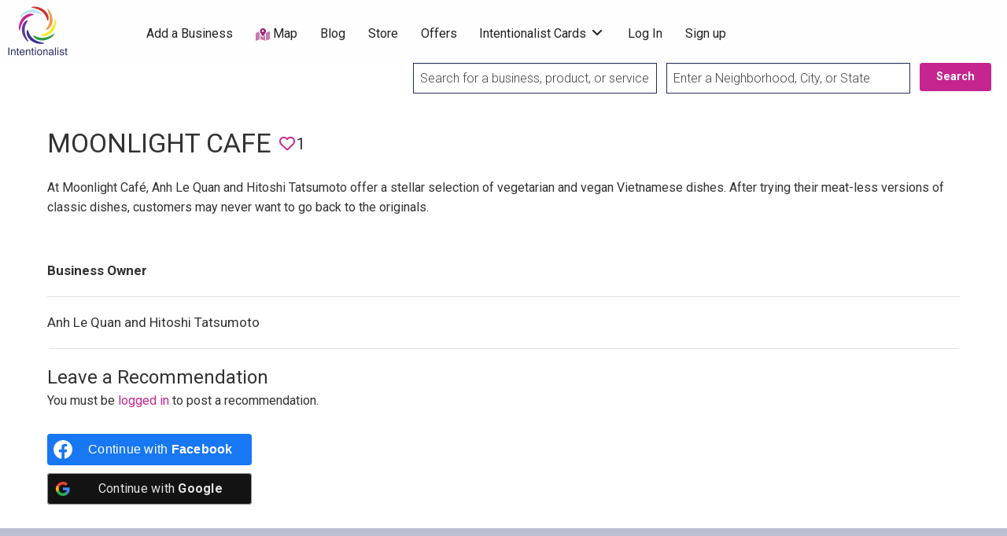

--- FILE ---
content_type: text/html; charset=UTF-8
request_url: https://intentionalist.com/b/moonlight-cafe-2/
body_size: 26046
content:
<!DOCTYPE html>
<html lang="en-US" class="no-js">
	<head>
		<meta charset="UTF-8">
        <meta name="viewport" content="width=device-width, initial-scale=1, maximum-scale=1">
        
        <link rel="profile" href="https://gmpg.org/xfn/11">
        <link href="https://fonts.googleapis.com/css?family=Roboto:300,400,700|Roboto+Slab:700&display=swap"
              rel="stylesheet">
        
        <meta name="google-site-verification" content="6uE6YigLryjOYVUWQ8-ZGLazG8q7plDTrGjuaLnl9cg"/>
        <meta name="facebook-domain-verification" content="97ajc80kobn0ep1r2cvbetkp2bsp5b"/>
        
        
		<meta name='robots' content='index, follow, max-image-preview:large, max-snippet:-1, max-video-preview:-1' />

	<!-- This site is optimized with the Yoast SEO Premium plugin v26.6 (Yoast SEO v26.6) - https://yoast.com/wordpress/plugins/seo/ -->
	<title>Moonlight Cafe - Intentionalist</title>
	<link rel="canonical" href="https://intentionalist.com/b/moonlight-cafe-2/" />
	<meta property="og:locale" content="en_US" />
	<meta property="og:type" content="article" />
	<meta property="og:title" content="Moonlight Cafe" />
	<meta property="og:description" content="At Moonlight Café, Anh Le Quan and Hitoshi Tatsumoto offer a stellar selection of vegetarian and vegan Vietnamese dishes. After trying their meat-less versions of classic dishes, customers may never want to go back to the originals." />
	<meta property="og:url" content="https://intentionalist.com/b/moonlight-cafe-2/" />
	<meta property="og:site_name" content="Intentionalist" />
	<meta property="article:publisher" content="https://www.facebook.com/Intentionalist" />
	<meta property="article:modified_time" content="2021-11-10T21:17:01+00:00" />
	<meta property="og:image" content="https://intentionalist.com/wp-content/uploads/2018/01/cropped-400dpiLogo-1.jpg" />
	<meta property="og:image:width" content="512" />
	<meta property="og:image:height" content="512" />
	<meta property="og:image:type" content="image/jpeg" />
	<meta name="twitter:card" content="summary_large_image" />
	<meta name="twitter:site" content="@Intentionalist_" />
	<!-- / Yoast SEO Premium plugin. -->


<link rel='dns-prefetch' href='//cdnjs.cloudflare.com' />
<link rel='dns-prefetch' href='//platform-api.sharethis.com' />
<link rel='dns-prefetch' href='//kit.fontawesome.com' />
<link rel='dns-prefetch' href='//fonts.googleapis.com' />
<link rel="alternate" type="application/rss+xml" title="Intentionalist &raquo; Feed" href="https://intentionalist.com/feed/" />
<style id='wp-img-auto-sizes-contain-inline-css' type='text/css'>
img:is([sizes=auto i],[sizes^="auto," i]){contain-intrinsic-size:3000px 1500px}
/*# sourceURL=wp-img-auto-sizes-contain-inline-css */
</style>
<link rel='stylesheet' id='i13-select2-css' href='https://cdnjs.cloudflare.com/ajax/libs/select2/4.0.13/css/select2.min.css?ver=843beb9bbd7d4e5439da2e0263e15202' type='text/css' media='all' />
<link rel='stylesheet' id='jquery-ui-css-css' href='https://cdnjs.cloudflare.com/ajax/libs/jqueryui/1.14.1/themes/base/jquery-ui.css?ver=843beb9bbd7d4e5439da2e0263e15202' type='text/css' media='all' />
<link rel='stylesheet' id='jquery-confirm-css-css' href='https://cdnjs.cloudflare.com/ajax/libs/jquery-confirm/3.3.2/jquery-confirm.min.css?ver=843beb9bbd7d4e5439da2e0263e15202' type='text/css' media='all' />
<link rel='stylesheet' id='jquery-notify-css-css' href='https://cdnjs.cloudflare.com/ajax/libs/notify/0.4.2/styles/metro/notify-metro.css?ver=843beb9bbd7d4e5439da2e0263e15202' type='text/css' media='all' />
<link rel='stylesheet' id='wpa-css-css' href='https://intentionalist.com/wp-content/plugins/wp-attachments/styles/0/wpa.css?ver=843beb9bbd7d4e5439da2e0263e15202' type='text/css' media='all' />
<link rel='stylesheet' id='acfwf-wc-cart-block-integration-css' href='https://intentionalist.com/wp-content/plugins/advanced-coupons-for-woocommerce-free/dist/assets/index-467dde24.css?ver=1766415283' type='text/css' media='all' />
<link rel='stylesheet' id='acfwf-wc-checkout-block-integration-css' href='https://intentionalist.com/wp-content/plugins/advanced-coupons-for-woocommerce-free/dist/assets/index-2a7d8588.css?ver=1766415283' type='text/css' media='all' />
<link rel='stylesheet' id='i13-passes-base-css' href='https://intentionalist.com/wp-content/plugins/i13-core/assets/css/passes/passes-base.min.css?ver=1.3.0' type='text/css' media='all' />
<style id='wp-emoji-styles-inline-css' type='text/css'>

	img.wp-smiley, img.emoji {
		display: inline !important;
		border: none !important;
		box-shadow: none !important;
		height: 1em !important;
		width: 1em !important;
		margin: 0 0.07em !important;
		vertical-align: -0.1em !important;
		background: none !important;
		padding: 0 !important;
	}
/*# sourceURL=wp-emoji-styles-inline-css */
</style>
<link rel='stylesheet' id='wp-block-library-css' href='https://intentionalist.com/wp-includes/css/dist/block-library/style.min.css?ver=843beb9bbd7d4e5439da2e0263e15202' type='text/css' media='all' />
<style id='global-styles-inline-css' type='text/css'>
:root{--wp--preset--aspect-ratio--square: 1;--wp--preset--aspect-ratio--4-3: 4/3;--wp--preset--aspect-ratio--3-4: 3/4;--wp--preset--aspect-ratio--3-2: 3/2;--wp--preset--aspect-ratio--2-3: 2/3;--wp--preset--aspect-ratio--16-9: 16/9;--wp--preset--aspect-ratio--9-16: 9/16;--wp--preset--color--black: #000000;--wp--preset--color--cyan-bluish-gray: #abb8c3;--wp--preset--color--white: #ffffff;--wp--preset--color--pale-pink: #f78da7;--wp--preset--color--vivid-red: #cf2e2e;--wp--preset--color--luminous-vivid-orange: #ff6900;--wp--preset--color--luminous-vivid-amber: #fcb900;--wp--preset--color--light-green-cyan: #7bdcb5;--wp--preset--color--vivid-green-cyan: #00d084;--wp--preset--color--pale-cyan-blue: #8ed1fc;--wp--preset--color--vivid-cyan-blue: #0693e3;--wp--preset--color--vivid-purple: #9b51e0;--wp--preset--gradient--vivid-cyan-blue-to-vivid-purple: linear-gradient(135deg,rgb(6,147,227) 0%,rgb(155,81,224) 100%);--wp--preset--gradient--light-green-cyan-to-vivid-green-cyan: linear-gradient(135deg,rgb(122,220,180) 0%,rgb(0,208,130) 100%);--wp--preset--gradient--luminous-vivid-amber-to-luminous-vivid-orange: linear-gradient(135deg,rgb(252,185,0) 0%,rgb(255,105,0) 100%);--wp--preset--gradient--luminous-vivid-orange-to-vivid-red: linear-gradient(135deg,rgb(255,105,0) 0%,rgb(207,46,46) 100%);--wp--preset--gradient--very-light-gray-to-cyan-bluish-gray: linear-gradient(135deg,rgb(238,238,238) 0%,rgb(169,184,195) 100%);--wp--preset--gradient--cool-to-warm-spectrum: linear-gradient(135deg,rgb(74,234,220) 0%,rgb(151,120,209) 20%,rgb(207,42,186) 40%,rgb(238,44,130) 60%,rgb(251,105,98) 80%,rgb(254,248,76) 100%);--wp--preset--gradient--blush-light-purple: linear-gradient(135deg,rgb(255,206,236) 0%,rgb(152,150,240) 100%);--wp--preset--gradient--blush-bordeaux: linear-gradient(135deg,rgb(254,205,165) 0%,rgb(254,45,45) 50%,rgb(107,0,62) 100%);--wp--preset--gradient--luminous-dusk: linear-gradient(135deg,rgb(255,203,112) 0%,rgb(199,81,192) 50%,rgb(65,88,208) 100%);--wp--preset--gradient--pale-ocean: linear-gradient(135deg,rgb(255,245,203) 0%,rgb(182,227,212) 50%,rgb(51,167,181) 100%);--wp--preset--gradient--electric-grass: linear-gradient(135deg,rgb(202,248,128) 0%,rgb(113,206,126) 100%);--wp--preset--gradient--midnight: linear-gradient(135deg,rgb(2,3,129) 0%,rgb(40,116,252) 100%);--wp--preset--font-size--small: 13px;--wp--preset--font-size--medium: 20px;--wp--preset--font-size--large: 36px;--wp--preset--font-size--x-large: 42px;--wp--preset--spacing--20: 0.44rem;--wp--preset--spacing--30: 0.67rem;--wp--preset--spacing--40: 1rem;--wp--preset--spacing--50: 1.5rem;--wp--preset--spacing--60: 2.25rem;--wp--preset--spacing--70: 3.38rem;--wp--preset--spacing--80: 5.06rem;--wp--preset--shadow--natural: 6px 6px 9px rgba(0, 0, 0, 0.2);--wp--preset--shadow--deep: 12px 12px 50px rgba(0, 0, 0, 0.4);--wp--preset--shadow--sharp: 6px 6px 0px rgba(0, 0, 0, 0.2);--wp--preset--shadow--outlined: 6px 6px 0px -3px rgb(255, 255, 255), 6px 6px rgb(0, 0, 0);--wp--preset--shadow--crisp: 6px 6px 0px rgb(0, 0, 0);}:where(.is-layout-flex){gap: 0.5em;}:where(.is-layout-grid){gap: 0.5em;}body .is-layout-flex{display: flex;}.is-layout-flex{flex-wrap: wrap;align-items: center;}.is-layout-flex > :is(*, div){margin: 0;}body .is-layout-grid{display: grid;}.is-layout-grid > :is(*, div){margin: 0;}:where(.wp-block-columns.is-layout-flex){gap: 2em;}:where(.wp-block-columns.is-layout-grid){gap: 2em;}:where(.wp-block-post-template.is-layout-flex){gap: 1.25em;}:where(.wp-block-post-template.is-layout-grid){gap: 1.25em;}.has-black-color{color: var(--wp--preset--color--black) !important;}.has-cyan-bluish-gray-color{color: var(--wp--preset--color--cyan-bluish-gray) !important;}.has-white-color{color: var(--wp--preset--color--white) !important;}.has-pale-pink-color{color: var(--wp--preset--color--pale-pink) !important;}.has-vivid-red-color{color: var(--wp--preset--color--vivid-red) !important;}.has-luminous-vivid-orange-color{color: var(--wp--preset--color--luminous-vivid-orange) !important;}.has-luminous-vivid-amber-color{color: var(--wp--preset--color--luminous-vivid-amber) !important;}.has-light-green-cyan-color{color: var(--wp--preset--color--light-green-cyan) !important;}.has-vivid-green-cyan-color{color: var(--wp--preset--color--vivid-green-cyan) !important;}.has-pale-cyan-blue-color{color: var(--wp--preset--color--pale-cyan-blue) !important;}.has-vivid-cyan-blue-color{color: var(--wp--preset--color--vivid-cyan-blue) !important;}.has-vivid-purple-color{color: var(--wp--preset--color--vivid-purple) !important;}.has-black-background-color{background-color: var(--wp--preset--color--black) !important;}.has-cyan-bluish-gray-background-color{background-color: var(--wp--preset--color--cyan-bluish-gray) !important;}.has-white-background-color{background-color: var(--wp--preset--color--white) !important;}.has-pale-pink-background-color{background-color: var(--wp--preset--color--pale-pink) !important;}.has-vivid-red-background-color{background-color: var(--wp--preset--color--vivid-red) !important;}.has-luminous-vivid-orange-background-color{background-color: var(--wp--preset--color--luminous-vivid-orange) !important;}.has-luminous-vivid-amber-background-color{background-color: var(--wp--preset--color--luminous-vivid-amber) !important;}.has-light-green-cyan-background-color{background-color: var(--wp--preset--color--light-green-cyan) !important;}.has-vivid-green-cyan-background-color{background-color: var(--wp--preset--color--vivid-green-cyan) !important;}.has-pale-cyan-blue-background-color{background-color: var(--wp--preset--color--pale-cyan-blue) !important;}.has-vivid-cyan-blue-background-color{background-color: var(--wp--preset--color--vivid-cyan-blue) !important;}.has-vivid-purple-background-color{background-color: var(--wp--preset--color--vivid-purple) !important;}.has-black-border-color{border-color: var(--wp--preset--color--black) !important;}.has-cyan-bluish-gray-border-color{border-color: var(--wp--preset--color--cyan-bluish-gray) !important;}.has-white-border-color{border-color: var(--wp--preset--color--white) !important;}.has-pale-pink-border-color{border-color: var(--wp--preset--color--pale-pink) !important;}.has-vivid-red-border-color{border-color: var(--wp--preset--color--vivid-red) !important;}.has-luminous-vivid-orange-border-color{border-color: var(--wp--preset--color--luminous-vivid-orange) !important;}.has-luminous-vivid-amber-border-color{border-color: var(--wp--preset--color--luminous-vivid-amber) !important;}.has-light-green-cyan-border-color{border-color: var(--wp--preset--color--light-green-cyan) !important;}.has-vivid-green-cyan-border-color{border-color: var(--wp--preset--color--vivid-green-cyan) !important;}.has-pale-cyan-blue-border-color{border-color: var(--wp--preset--color--pale-cyan-blue) !important;}.has-vivid-cyan-blue-border-color{border-color: var(--wp--preset--color--vivid-cyan-blue) !important;}.has-vivid-purple-border-color{border-color: var(--wp--preset--color--vivid-purple) !important;}.has-vivid-cyan-blue-to-vivid-purple-gradient-background{background: var(--wp--preset--gradient--vivid-cyan-blue-to-vivid-purple) !important;}.has-light-green-cyan-to-vivid-green-cyan-gradient-background{background: var(--wp--preset--gradient--light-green-cyan-to-vivid-green-cyan) !important;}.has-luminous-vivid-amber-to-luminous-vivid-orange-gradient-background{background: var(--wp--preset--gradient--luminous-vivid-amber-to-luminous-vivid-orange) !important;}.has-luminous-vivid-orange-to-vivid-red-gradient-background{background: var(--wp--preset--gradient--luminous-vivid-orange-to-vivid-red) !important;}.has-very-light-gray-to-cyan-bluish-gray-gradient-background{background: var(--wp--preset--gradient--very-light-gray-to-cyan-bluish-gray) !important;}.has-cool-to-warm-spectrum-gradient-background{background: var(--wp--preset--gradient--cool-to-warm-spectrum) !important;}.has-blush-light-purple-gradient-background{background: var(--wp--preset--gradient--blush-light-purple) !important;}.has-blush-bordeaux-gradient-background{background: var(--wp--preset--gradient--blush-bordeaux) !important;}.has-luminous-dusk-gradient-background{background: var(--wp--preset--gradient--luminous-dusk) !important;}.has-pale-ocean-gradient-background{background: var(--wp--preset--gradient--pale-ocean) !important;}.has-electric-grass-gradient-background{background: var(--wp--preset--gradient--electric-grass) !important;}.has-midnight-gradient-background{background: var(--wp--preset--gradient--midnight) !important;}.has-small-font-size{font-size: var(--wp--preset--font-size--small) !important;}.has-medium-font-size{font-size: var(--wp--preset--font-size--medium) !important;}.has-large-font-size{font-size: var(--wp--preset--font-size--large) !important;}.has-x-large-font-size{font-size: var(--wp--preset--font-size--x-large) !important;}
/*# sourceURL=global-styles-inline-css */
</style>

<link rel='stylesheet' id='swiper-css-css' href='https://intentionalist.com/wp-content/plugins/instagram-widget-by-wpzoom/dist/styles/library/swiper.css?ver=7.4.1' type='text/css' media='all' />
<link rel='stylesheet' id='dashicons-css' href='https://intentionalist.com/wp-includes/css/dashicons.min.css?ver=843beb9bbd7d4e5439da2e0263e15202' type='text/css' media='all' />
<link rel='stylesheet' id='magnific-popup-css' href='https://intentionalist.com/wp-content/plugins/instagram-widget-by-wpzoom/dist/styles/library/magnific-popup.css?ver=2.2.9' type='text/css' media='all' />
<link rel='stylesheet' id='wpz-insta_block-frontend-style-css' href='https://intentionalist.com/wp-content/plugins/instagram-widget-by-wpzoom/dist/styles/frontend/index.css?ver=css-08583cdecf4e' type='text/css' media='all' />
<style id='classic-theme-styles-inline-css' type='text/css'>
/*! This file is auto-generated */
.wp-block-button__link{color:#fff;background-color:#32373c;border-radius:9999px;box-shadow:none;text-decoration:none;padding:calc(.667em + 2px) calc(1.333em + 2px);font-size:1.125em}.wp-block-file__button{background:#32373c;color:#fff;text-decoration:none}
/*# sourceURL=/wp-includes/css/classic-themes.min.css */
</style>
<link rel='stylesheet' id='sendle-tracking-style-css' href='https://intentionalist.com/wp-content/plugins/official-sendle-shipping-method/style.css?ver=6.03' type='text/css' media='all' />
<link rel='stylesheet' id='SearchAutocomplete-theme-css' href='https://intentionalist.com/wp-content/plugins/search-autocomplete/css/aristo/jquery-ui-aristo.min.css?ver=1.9.2' type='text/css' media='all' />
<link rel='stylesheet' id='share-this-share-buttons-sticky-css' href='https://intentionalist.com/wp-content/plugins/sharethis-share-buttons/css/mu-style.css?ver=1754682809' type='text/css' media='all' />
<link rel='stylesheet' id='webmention-css' href='https://intentionalist.com/wp-content/plugins/webmention/assets/css/webmention.css?ver=5.6.1' type='text/css' media='all' />
<link rel='stylesheet' id='wpmenucart-icons-css' href='https://intentionalist.com/wp-content/plugins/woocommerce-menu-bar-cart/assets/css/wpmenucart-icons.min.css?ver=2.14.12' type='text/css' media='all' />
<style id='wpmenucart-icons-inline-css' type='text/css'>
@font-face{font-family:WPMenuCart;src:url(https://intentionalist.com/wp-content/plugins/woocommerce-menu-bar-cart/assets/fonts/WPMenuCart.eot);src:url(https://intentionalist.com/wp-content/plugins/woocommerce-menu-bar-cart/assets/fonts/WPMenuCart.eot?#iefix) format('embedded-opentype'),url(https://intentionalist.com/wp-content/plugins/woocommerce-menu-bar-cart/assets/fonts/WPMenuCart.woff2) format('woff2'),url(https://intentionalist.com/wp-content/plugins/woocommerce-menu-bar-cart/assets/fonts/WPMenuCart.woff) format('woff'),url(https://intentionalist.com/wp-content/plugins/woocommerce-menu-bar-cart/assets/fonts/WPMenuCart.ttf) format('truetype'),url(https://intentionalist.com/wp-content/plugins/woocommerce-menu-bar-cart/assets/fonts/WPMenuCart.svg#WPMenuCart) format('svg');font-weight:400;font-style:normal;font-display:swap}
/*# sourceURL=wpmenucart-icons-inline-css */
</style>
<link rel='stylesheet' id='wpmenucart-css' href='https://intentionalist.com/wp-content/plugins/woocommerce-menu-bar-cart/assets/css/wpmenucart-main.min.css?ver=2.14.12' type='text/css' media='all' />
<link rel='stylesheet' id='woocommerce-layout-css' href='https://intentionalist.com/wp-content/plugins/woocommerce/assets/css/woocommerce-layout.css?ver=10.4.3' type='text/css' media='all' />
<link rel='stylesheet' id='woocommerce-smallscreen-css' href='https://intentionalist.com/wp-content/plugins/woocommerce/assets/css/woocommerce-smallscreen.css?ver=10.4.3' type='text/css' media='only screen and (max-width: 768px)' />
<link rel='stylesheet' id='woocommerce-general-css' href='https://intentionalist.com/wp-content/plugins/woocommerce/assets/css/woocommerce.css?ver=10.4.3' type='text/css' media='all' />
<style id='woocommerce-inline-inline-css' type='text/css'>
.woocommerce form .form-row .required { visibility: visible; }
/*# sourceURL=woocommerce-inline-inline-css */
</style>
<link rel='stylesheet' id='if-menu-site-css-css' href='https://intentionalist.com/wp-content/plugins/if-menu/assets/if-menu-site.css?ver=843beb9bbd7d4e5439da2e0263e15202' type='text/css' media='all' />
<link rel='stylesheet' id='woo-order-status-per-productaaa-css' href='https://intentionalist.com/wp-content/plugins/woo-order-status-per-product/public/css/woo-order-status-for-items-public.css?ver=1.0.0' type='text/css' media='all' />
<link rel='stylesheet' id='foundation-css' href='https://intentionalist.com/wp-content/themes/intentionalist-vantage-custom/assets/css/foundation.min.css?ver=6.2.4' type='text/css' media='all' />
<link rel='stylesheet' id='slick-css' href='https://intentionalist.com/wp-content/themes/intentionalist-vantage-custom/assets/js/lib/slick/slick.min.css?ver=1.6.0' type='text/css' media='all' />
<link rel='stylesheet' id='slick-theme-css' href='https://intentionalist.com/wp-content/themes/intentionalist-vantage-custom/assets/js/lib/slick/slick-theme.min.css?ver=1.6.0' type='text/css' media='all' />
<link rel='stylesheet' id='font-awesome-css' href='//kit.fontawesome.com/77e2e14346.css?ver=843beb9bbd7d4e5439da2e0263e15202' type='text/css' media='all' />
<link rel='stylesheet' id='google-fonts-css' href='//fonts.googleapis.com/css?family=Roboto%3A300%2C400%2C500%2C600%2C700%2C800%7CRoboto+Slab%3A300%2C400%2C500%2C600%2C700%2C800&#038;ver=843beb9bbd7d4e5439da2e0263e15202' type='text/css' media='all' />
<link rel='stylesheet' id='theme-styles-css' href='https://intentionalist.com/wp-content/themes/intentionalist-vantage-custom/assets/css/style.min.css?ver=4.1.3' type='text/css' media='all' />
<style id='theme-styles-inline-css' type='text/css'>
/* Vantage Theme WooCommerce Overrides */

.woocommerce ul.products li.product {
	background-color: #FFFFFF;
	border-radius: 4px;
	box-shadow: 0 0 0 1px rgba(0, 0, 0, 0.03), 0 1px 1px 0 rgba(0, 0, 0, 0.05), 0 2px 5px 0 rgba(0, 0, 0, 0.05);
}

.at-wc-product-body-wrap {
	padding: 0 20px 20px;
}

.woocommerce ul.products li.product .star-rating {
	color: #666;
}

.woocommerce ul.products li.product .price del {
	display: inline-block;
}

.woocommerce a.added_to_cart {
	padding-top: 0.8em;
	vertical-align: middle;
	font-size: 16px;
	margin-left: 5px;
}

.woocommerce #respond input#submit, .woocommerce a.button, .woocommerce button.button, .woocommerce input.button,
.woocommerce #respond input#submit.alt, .woocommerce a.button.alt, .woocommerce button.button.alt, .woocommerce input.button.alt {
	font-size: 0.9rem;
	font-weight: 400;
	background-color: #fefefe;
	color: #c5258f;
	border: solid 1px #c5258f;
	border-radius: 0;
	padding: 0.85em 1em;
}

.woocommerce #respond input#submit.alt.disabled, .woocommerce #respond input#submit.alt.disabled:hover, .woocommerce #respond input#submit.alt:disabled, .woocommerce #respond input#submit.alt:disabled:hover, .woocommerce #respond input#submit.alt:disabled[disabled], .woocommerce #respond input#submit.alt:disabled[disabled]:hover, .woocommerce a.button.alt.disabled, .woocommerce a.button.alt.disabled:hover, .woocommerce a.button.alt:disabled, .woocommerce a.button.alt:disabled:hover, .woocommerce a.button.alt:disabled[disabled], .woocommerce a.button.alt:disabled[disabled]:hover, .woocommerce button.button.alt.disabled, .woocommerce button.button.alt.disabled:hover, .woocommerce button.button.alt:disabled, .woocommerce button.button.alt:disabled:hover, .woocommerce button.button.alt:disabled[disabled], .woocommerce button.button.alt:disabled[disabled]:hover, .woocommerce input.button.alt.disabled, .woocommerce input.button.alt.disabled:hover, .woocommerce input.button.alt:disabled, .woocommerce input.button.alt:disabled:hover, .woocommerce input.button.alt:disabled[disabled], .woocommerce input.button.alt:disabled[disabled]:hover {
	background-color: #c5258f;
}

.woocommerce #respond input#submit:hover, .woocommerce a.button:hover, .woocommerce button.button:hover, .woocommerce input.button:hover, .woocommerce #respond input#submit.alt:hover, .woocommerce a.button.alt:hover, .woocommerce button.button.alt:hover, .woocommerce input.button.alt:hover {
	color: #fefefe;
	background-color: #c5258f;
}

.woocommerce #respond input#submit.loading, .woocommerce a.button.loading, .woocommerce button.button.loading, .woocommerce input.button.loading {
	opacity: .7;
}
.woocommerce table tbody {
	border: 0;
	background: none;
}

.woocommerce div.product .woocommerce-tabs ul.tabs {
	margin: 0;
	background: none;
	border: 0;
}

.woocommerce div.product .woocommerce-tabs ul.tabs li,
.woocommerce div.product .woocommerce-tabs ul.tabs:before,
.woocommerce div.product .woocommerce-tabs ul.tabs li:after,
.woocommerce div.product .woocommerce-tabs ul.tabs li:before {
	border: 0;
	box-shadow: 0 0 0 1px rgba(0, 0, 0, 0.03), 0 1px 1px 0 rgba(0, 0, 0, 0.05), 0 2px 5px 0 rgba(0, 0, 0, 0.05);
}

.woocommerce div.product .woocommerce-tabs .panel {
	background-color: #FFFFFF;
	padding: 2em;
	border-radius: 4px;
  box-shadow: 0 0 0 1px rgba(0, 0, 0, 0.03), 0 1px 1px 0 rgba(0, 0, 0, 0.05), 0 2px 5px 0 rgba(0, 0, 0, 0.05);
}

li.menu-item span.current-cart-count.badge {
	position: relative;
	left: -14px;
	top: -7px;
	padding: 2px 5px !important;
	border-radius: 4px;
	opacity: 0.8;
	min-width: 15px;
}

.woocommerce table.shop_table {
	border: 0;
	border-radius: 0;
}

.woocommerce tbody tr {
	background-color: #FFFFFF;
}

.woocommerce thead th {
  vertical-align: bottom;
  border-bottom: 1px solid #ECEEEF;
  background-color: #FFF;
}

.woocommerce table td {
  border-top: 1px solid #ECEEEF;
	border-bottom: 0;
}

.woocommerce th.product-total,
.woocommerce td.product-total,
.woocommerce th.product-subtotal,
.woocommerce td.product-subtotal {
	text-align: right;
}

.woocommerce tr.cart_item td.product-thumbnail img {
	border-radius: 50%;
}

.woocommerce #content table.cart td.actions .input-text, .woocommerce table.cart td.actions .input-text, .woocommerce-page #content table.cart td.actions .input-text, .woocommerce-page table.cart td.actions .input-text {
	width: 60%;
}

.woocommerce tr.order-total td,
.woocommerce tr.cart-subtotal td {
	text-align: right;
}

#add_payment_method table.cart td.actions .coupon .input-text, .woocommerce-cart table.cart td.actions .coupon .input-text, .woocommerce-checkout table.cart td.actions .coupon .input-text {
	border: 0;
}


		/* Header Site Title */
		.header .site-title {
			clip: rect(1px, 1px, 1px, 1px);
			position: absolute;
		}
	

		/* Header Site Tagline */
		.header .site-description {
			clip: rect(1px, 1px, 1px, 1px);
			position: absolute;
		}
	
/*# sourceURL=theme-styles-inline-css */
</style>
<link rel='stylesheet' id='intentionalist-custom-css-css' href='https://intentionalist.com/wp-content/themes/intentionalist-vantage-custom/assets/css/custom-css.min.css?ver=1720764567' type='text/css' media='all' />
<link rel='stylesheet' id='universal-search-css-css' href='https://intentionalist.com/wp-content/themes/intentionalist-vantage-custom/assets/css/universal-search-bar.css?ver=1676178784' type='text/css' media='all' />
<link rel='stylesheet' id='custom-vantage-css-css' href='https://intentionalist.com/wp-content/themes/intentionalist-vantage-custom/assets/css/custom-vantage.css?ver=1752559395' type='text/css' media='all' />
<link rel='stylesheet' id='ccf-form-css-css' href='https://intentionalist.com/wp-content/themes/intentionalist-vantage-custom/assets/css/ccf-form.css?ver=1613106811' type='text/css' media='all' />
<link rel='stylesheet' id='footer-css' href='https://intentionalist.com/wp-content/themes/intentionalist-vantage-custom/assets/css/footer.css?ver=1614660385' type='text/css' media='all' />
<link rel='stylesheet' id='material-icons-css-css' href='https://fonts.googleapis.com/icon?family=Material+Icons&#038;ver=843beb9bbd7d4e5439da2e0263e15202' type='text/css' media='all' />
<link rel='stylesheet' id='events_list_css-css' href='https://intentionalist.com/wp-content/themes/intentionalist-vantage-custom/assets/css/events-list.css?ver=1613106811' type='text/css' media='all' />
<link rel='stylesheet' id='new-theme-css-css' href='https://intentionalist.com/wp-content/themes/intentionalist-vantage-custom/assets/css/new-theme.css?ver=1765925233' type='text/css' media='all' />
<link rel='stylesheet' id='heateor_sss_frontend_css-css' href='https://intentionalist.com/wp-content/plugins/sassy-social-share/public/css/sassy-social-share-public.css?ver=3.3.79' type='text/css' media='all' />
<style id='heateor_sss_frontend_css-inline-css' type='text/css'>
.heateor_sss_button_instagram span.heateor_sss_svg,a.heateor_sss_instagram span.heateor_sss_svg{background:radial-gradient(circle at 30% 107%,#fdf497 0,#fdf497 5%,#fd5949 45%,#d6249f 60%,#285aeb 90%)}.heateor_sss_horizontal_sharing .heateor_sss_svg,.heateor_sss_standard_follow_icons_container .heateor_sss_svg{color:#fff;border-width:0px;border-style:solid;border-color:transparent}.heateor_sss_horizontal_sharing .heateorSssTCBackground{color:#666}.heateor_sss_horizontal_sharing span.heateor_sss_svg:hover,.heateor_sss_standard_follow_icons_container span.heateor_sss_svg:hover{border-color:transparent;}.heateor_sss_vertical_sharing span.heateor_sss_svg,.heateor_sss_floating_follow_icons_container span.heateor_sss_svg{color:#fff;border-width:0px;border-style:solid;border-color:transparent;}.heateor_sss_vertical_sharing .heateorSssTCBackground{color:#666;}.heateor_sss_vertical_sharing span.heateor_sss_svg:hover,.heateor_sss_floating_follow_icons_container span.heateor_sss_svg:hover{border-color:transparent;}@media screen and (max-width:783px) {.heateor_sss_vertical_sharing{display:none!important}}
/*# sourceURL=heateor_sss_frontend_css-inline-css */
</style>
<link rel='stylesheet' id='woo_discount_pro_style-css' href='https://intentionalist.com/wp-content/plugins/woo-discount-rules-pro/Assets/Css/awdr_style.css?ver=2.6.13' type='text/css' media='all' />
<script type="text/javascript">
            window._nslDOMReady = (function () {
                const executedCallbacks = new Set();
            
                return function (callback) {
                    /**
                    * Third parties might dispatch DOMContentLoaded events, so we need to ensure that we only run our callback once!
                    */
                    if (executedCallbacks.has(callback)) return;
            
                    const wrappedCallback = function () {
                        if (executedCallbacks.has(callback)) return;
                        executedCallbacks.add(callback);
                        callback();
                    };
            
                    if (document.readyState === "complete" || document.readyState === "interactive") {
                        wrappedCallback();
                    } else {
                        document.addEventListener("DOMContentLoaded", wrappedCallback);
                    }
                };
            })();
        </script><script id="jquery-core-js-extra">
var AppThemes = {"ajaxurl":"/wp-admin/admin-ajax.php","current_url":"https://intentionalist.com/b/moonlight-cafe-2/"};
//# sourceURL=jquery-core-js-extra
</script>
<script src="https://intentionalist.com/wp-includes/js/jquery/jquery.min.js?ver=3.7.1" id="jquery-core-js"></script>
<script src="https://intentionalist.com/wp-includes/js/jquery/jquery-migrate.min.js?ver=3.4.1" id="jquery-migrate-js"></script>
<script src="https://cdnjs.cloudflare.com/ajax/libs/jqueryui/1.14.1/jquery-ui.min.js?ver=1.12.1" id="jquery-ui-js-js"></script>
<script src="https://cdnjs.cloudflare.com/ajax/libs/jquery-confirm/3.3.2/jquery-confirm.min.js?ver=843beb9bbd7d4e5439da2e0263e15202" id="jquery-confirm-js-js"></script>
<script src="https://cdnjs.cloudflare.com/ajax/libs/notify/0.4.2/notify.min.js?ver=843beb9bbd7d4e5439da2e0263e15202" id="jquery-notify-js-js"></script>
<script src="https://intentionalist.com/wp-includes/js/underscore.min.js?ver=1.13.7" id="underscore-js"></script>
<script id="wp-util-js-extra">
var _wpUtilSettings = {"ajax":{"url":"/wp-admin/admin-ajax.php"}};
//# sourceURL=wp-util-js-extra
</script>
<script src="https://intentionalist.com/wp-includes/js/wp-util.min.js?ver=843beb9bbd7d4e5439da2e0263e15202" id="wp-util-js"></script>
<script src="https://intentionalist.com/wp-content/plugins/instagram-widget-by-wpzoom/dist/scripts/library/magnific-popup.js?ver=1765520337" id="magnific-popup-js"></script>
<script src="https://intentionalist.com/wp-content/plugins/instagram-widget-by-wpzoom/dist/scripts/library/swiper.js?ver=7.4.1" id="swiper-js-js"></script>
<script src="https://intentionalist.com/wp-content/plugins/instagram-widget-by-wpzoom/dist/scripts/frontend/block.js?ver=74a049bb282113514b2a" id="wpz-insta_block-frontend-script-js"></script>
<script src="//platform-api.sharethis.com/js/sharethis.js?ver=2.3.6#property=5a73a0d187331000110e4a2a&amp;product=inline-buttons&amp;source=sharethis-share-buttons-wordpress" id="share-this-share-buttons-mu-js"></script>
<script src="https://intentionalist.com/wp-content/plugins/woocommerce/assets/js/jquery-blockui/jquery.blockUI.min.js?ver=2.7.0-wc.10.4.3" id="wc-jquery-blockui-js" defer data-wp-strategy="defer"></script>
<script src="https://intentionalist.com/wp-content/plugins/woocommerce/assets/js/js-cookie/js.cookie.min.js?ver=2.1.4-wc.10.4.3" id="wc-js-cookie-js" defer data-wp-strategy="defer"></script>
<script id="woocommerce-js-extra">
var woocommerce_params = {"ajax_url":"/wp-admin/admin-ajax.php","wc_ajax_url":"/?wc-ajax=%%endpoint%%","i18n_password_show":"Show password","i18n_password_hide":"Hide password"};
//# sourceURL=woocommerce-js-extra
</script>
<script src="https://intentionalist.com/wp-content/plugins/woocommerce/assets/js/frontend/woocommerce.min.js?ver=10.4.3" id="woocommerce-js" defer data-wp-strategy="defer"></script>
<script id="checkin_script-js-extra">
var wpAjax = {"ajaxurl":"https://intentionalist.com/wp-admin/admin-ajax.php"};
//# sourceURL=checkin_script-js-extra
</script>
<script src="https://intentionalist.com/wp-content/themes/intentionalist-vantage-custom/assets/js/src/checkin.js?ver=1.1" id="checkin_script-js"></script>
<script src="//kit.fontawesome.com/77e2e14346.js?ver=843beb9bbd7d4e5439da2e0263e15202" id="font-awesome-js"></script>
<meta name="generator" content="Advanced Coupons for WooCommerce Free v4.7.1" /><!-- FullStory WP Integration -->
<script>
window['_fs_debug'] = 'false';
window['_fs_org'] = '7WPYJ';

window['_fs_host'] = 'fullstory.com';
window['_fs_script'] = 'edge.fullstory.com/s/fs.js';
window['_fs_namespace'] = 'FS';
(function(m,n,e,t,l,o,g,y){
    if (e in m) {if(m.console && m.console.log) { m.console.log('FullStory namespace conflict. Please set window["_fs_namespace"].');} return;}
    g=m[e]=function(a,b,s){g.q?g.q.push([a,b,s]):g._api(a,b,s);};g.q=[];
    o=n.createElement(t);o.async=1;o.crossOrigin='anonymous';o.src='https://'+_fs_script;
    y=n.getElementsByTagName(t)[0];y.parentNode.insertBefore(o,y);
    g.identify=function(i,v,s){g(l,{uid:i},s);if(v)g(l,v,s)};g.setUserVars=function(v,s){g(l,v,s)};g.event=function(i,v,s){g('event',{n:i,p:v},s)};
    g.anonymize=function(){g.identify(!!0)};
    g.shutdown=function(){g("rec",!1)};g.restart=function(){g("rec",!0)};
    g.log = function(a,b){g("log",[a,b])};
    g.consent=function(a){g("consent",!arguments.length||a)};
    g.identifyAccount=function(i,v){o='account';v=v||{};v.acctId=i;g(o,v)};
    g.clearUserCookie=function(){};
    g.setVars=function(n, p){g('setVars',[n,p]);};
    g._w={};y='XMLHttpRequest';g._w[y]=m[y];y='fetch';g._w[y]=m[y];
    if(m[y])m[y]=function(){return g._w[y].apply(this,arguments)};
    g._v="1.3.0";
})(window,document,window['_fs_namespace'],'script','user');</script>
</script>
<meta name="cdp-version" content="1.5.0" />
		<!-- GA Google Analytics @ https://m0n.co/ga -->
		<script async src="https://www.googletagmanager.com/gtag/js?id=G-JF7GS8GCSP"></script>
		<script>
			window.dataLayer = window.dataLayer || [];
			function gtag(){dataLayer.push(arguments);}
			gtag('js', new Date());
			gtag('config', 'G-JF7GS8GCSP');
		</script>

			<meta name="abstract" content="Spend like it matters">
		<meta name="author" content="intentionalist">
		<meta name="copyright" content="Copyright Intentionalist - All rights Reserved.">
		<meta name="designer" content="AppThemes">
		<meta name="distribution" content="Global">
		<meta name="language" content="en-US">
		<meta name="publisher" content="Intentionalist">
		<meta name="rating" content="General">
		<meta name="resource-type" content="Document">
		<meta name="revisit-after" content="3">
		<meta name="template" content="Intentionalist-Vantage-Custom">
		<meta name="apple-mobile-web-app-title" content="Intentionalist">


<script>window.LOSiteId = '7dd7b792';</script><script async defer src='https://tools.luckyorange.com/core/lo.js'></script>  <style type="text/css">
    .pewc-group-content-wrapper {
      background-color:  !important;
    }
    ul.pewc-product-extra-groups {
      margin-left: px;
      margin-bottom: px;
      padding: px;
      background-color: ;
    }
    .pewc-product-extra-groups > li {
      margin-left: px;
      margin-bottom: px;
      padding-top: px;
      padding-bottom: px;
      padding-left: px;
      padding-right: px;
      background-color: ;
      color: 0;
    }

    
    
          .pewc-group-heading-wrapper h3 {
        color: #333;
      }
    
          .pewc-group-heading-wrapper h3 {
        font-size: 32px;
      }
    
          .pewc-preset-style .pewc-groups-accordion .pewc-group-wrap h3 {
        background-color: transparent;
      }
      .pewc-groups-accordion .pewc-group-heading-wrapper, .pewc-preset-style .pewc-groups-accordion .pewc-group-wrap h3 {
        background-color: #eee;
      }
    
          .pewc-group-description {
      color: #222;
      }
    
          .pewc-group-description {
        font-size: 18px;
      }
    
          .pewc-step-buttons .pewc-next-step-button[data-direction="next"] {
        background-color: #eee;
      }
              .pewc-step-buttons .pewc-next-step-button[data-direction="next"] {
        color: #222;
      }
    
          .pewc-step-buttons .pewc-next-step-button[data-direction="previous"] {
        background-color: #eee;
      }
              .pewc-step-buttons .pewc-next-step-button[data-direction="previous"] {
        color: #222;
      }
    
          .pewc-steps-wrapper .pewc-tab  {
        background: #f9f9f9;
      }
      .pewc-steps-wrapper .pewc-tab:after {
        border-left-color: #f9f9f9;
      }
    
          .pewc-steps-wrapper .pewc-tab.active-tab  {
        background: #f1f1f1;
      }
      .pewc-steps-wrapper .pewc-tab.active-tab:after {
        border-left-color: #f1f1f1;
      }
    
          .pewc-preset-style .pewc-tabs-wrapper .pewc-tab  {
        background: #f1f1f1;
        border-color: #f1f1f1;
        border-bottom-color: #fff;

      }
    
          .pewc-preset-style .pewc-tabs-wrapper .pewc-tab.active-tab  {
        background: #fff;
        border-bottom-color: #fff;
      }
    
          .pewc-groups-accordion .pewc-group-wrap h3::before {
        border-color: #222;
      }
    
          .pewc-groups-accordion .pewc-group-wrap h3::before {
        height: 0.3em;
        width: 0.3em;
      }
        
                textarea.pewc-form-field {
      height: em;
    }
          .pewc-has-hex .pewc-radio-images-wrapper[class*=" pewc-columns-"] .pewc-radio-image-wrapper,
      .pewc-hex {
        width: 60px;
      }
                .pewc-hex {
        height: 60px;
      }
          .pewc-preset-style .pewc-radio-image-wrapper.checked,
      .pewc-preset-style .pewc-checkbox-image-wrapper.checked,
      .pewc-preset-style .checked .pewc-hex {
        border-color:  #2196f3;
      }
      /* 3.25.4, so that hover is only applied on screens with mice */
      @media (pointer: fine) {
        .pewc-preset-style .pewc-radio-image-wrapper:hover,
        .pewc-preset-style .pewc-checkbox-image-wrapper:hover,
        .pewc-preset-style .pewc-radio-image-wrapper:hover .pewc-hex {
          border-color:  #2196f3;
        }
      }
          .pewc-preset-style .pewc-radio-image-wrapper,
      .pewc-preset-style .pewc-checkbox-image-wrapper {
        padding: 8px
      }
          .pewc-preset-style .products-quantities-independent:not(.pewc-column-wrapper) .pewc-checkbox-desc-wrapper,
      .pewc-preset-style .products-quantities-independent:not(.pewc-column-wrapper) .pewc-radio-desc-wrapper {
        display: grid;
      }
      </style>
  <script type="text/javascript">
(function(url){
	if(/(?:Chrome\/26\.0\.1410\.63 Safari\/537\.31|WordfenceTestMonBot)/.test(navigator.userAgent)){ return; }
	var addEvent = function(evt, handler) {
		if (window.addEventListener) {
			document.addEventListener(evt, handler, false);
		} else if (window.attachEvent) {
			document.attachEvent('on' + evt, handler);
		}
	};
	var removeEvent = function(evt, handler) {
		if (window.removeEventListener) {
			document.removeEventListener(evt, handler, false);
		} else if (window.detachEvent) {
			document.detachEvent('on' + evt, handler);
		}
	};
	var evts = 'contextmenu dblclick drag dragend dragenter dragleave dragover dragstart drop keydown keypress keyup mousedown mousemove mouseout mouseover mouseup mousewheel scroll'.split(' ');
	var logHuman = function() {
		if (window.wfLogHumanRan) { return; }
		window.wfLogHumanRan = true;
		var wfscr = document.createElement('script');
		wfscr.type = 'text/javascript';
		wfscr.async = true;
		wfscr.src = url + '&r=' + Math.random();
		(document.getElementsByTagName('head')[0]||document.getElementsByTagName('body')[0]).appendChild(wfscr);
		for (var i = 0; i < evts.length; i++) {
			removeEvent(evts[i], logHuman);
		}
	};
	for (var i = 0; i < evts.length; i++) {
		addEvent(evts[i], logHuman);
	}
})('//intentionalist.com/?wordfence_lh=1&hid=68A00BC6FD2E811BA161B1A9726869E8');
</script><link rel="apple-touch-icon" sizes="180x180" href="/wp-content/uploads/fbrfg/apple-touch-icon.png">
<link rel="icon" type="image/png" sizes="32x32" href="/wp-content/uploads/fbrfg/favicon-32x32.png">
<link rel="icon" type="image/png" sizes="16x16" href="/wp-content/uploads/fbrfg/favicon-16x16.png">
<link rel="manifest" href="/wp-content/uploads/fbrfg/site.webmanifest">
<link rel="mask-icon" href="/wp-content/uploads/fbrfg/safari-pinned-tab.svg" color="#5bbad5">
<link rel="shortcut icon" href="/wp-content/uploads/fbrfg/favicon.ico">
<meta name="msapplication-TileColor" content="#da532c">
<meta name="msapplication-config" content="/wp-content/uploads/fbrfg/browserconfig.xml">
<meta name="theme-color" content="#ffffff"><!-- Start AppThemes json-ld structured data -->
<script type="application/ld+json">
[
    {
        "@context": "http://schema.org",
        "@type": "LocalBusiness",
        "name": "Moonlight Cafe",
        "url": "https://intentionalist.com/b/moonlight-cafe-2/",
        "description": "At Moonlight Café, Anh Le Quan and Hitoshi Tatsumoto offer a stellar selection of vegetarian and vegan Vietnamese dishes. After trying their meat-less versions of classic dishes, customers may never&hellip;",
        "address": {
            "@type": "PostalAddress",
            "streetAddress": "1919 South Jackson Street",
            "addressLocality": "Seattle",
            "addressRegion": "WA",
            "postalCode": "98144",
            "addressCountry": "US"
        },
        "geo": {
            "@type": "GeoCoordinates",
            "latitude": "47.5989291",
            "longitude": "-122.3065386"
        },
        "image": {
            "@type": "ImageObject",
            "url": "No image found",
            "width": 0,
            "height": 0
        },
        "telephone": "(206) 322-3378"
    }
]
</script>
<!-- End AppThemes json-ld structured data -->
<style>.tag-color-aapi-2022-discount{
				border: 1px solid rgba(49, 47, 47, 0.788)}
			 .tag-color-aapi-2022-discount:hover {
				cursor: pointer;
				color: white;
    			background-color: rgba(49, 47, 47, 0.788)} .tag-color-act-2023{
				border: 1px solid rgba(49, 47, 47, 0.788)}
			 .tag-color-act-2023:hover {
				cursor: pointer;
				color: white;
    			background-color: rgba(49, 47, 47, 0.788)} .tag-color-affirm{
				border: 1px solid rgba(49, 47, 47, 0.788)}
			 .tag-color-affirm:hover {
				cursor: pointer;
				color: white;
    			background-color: rgba(49, 47, 47, 0.788)} .tag-color-affirmchicago{
				border: 1px solid rgba(49, 47, 47, 0.788)}
			 .tag-color-affirmchicago:hover {
				cursor: pointer;
				color: white;
    			background-color: rgba(49, 47, 47, 0.788)} .tag-color-affirmnyc{
				border: 1px solid rgba(49, 47, 47, 0.788)}
			 .tag-color-affirmnyc:hover {
				cursor: pointer;
				color: white;
    			background-color: rgba(49, 47, 47, 0.788)} .tag-color-affirmpittsburgh{
				border: 1px solid rgba(49, 47, 47, 0.788)}
			 .tag-color-affirmpittsburgh:hover {
				cursor: pointer;
				color: white;
    			background-color: rgba(49, 47, 47, 0.788)} .tag-color-affirmsf{
				border: 1px solid rgba(49, 47, 47, 0.788)}
			 .tag-color-affirmsf:hover {
				cursor: pointer;
				color: white;
    			background-color: rgba(49, 47, 47, 0.788)} .tag-color-affirmtoronto{
				border: 1px solid rgba(49, 47, 47, 0.788)}
			 .tag-color-affirmtoronto:hover {
				cursor: pointer;
				color: white;
    			background-color: rgba(49, 47, 47, 0.788)} .tag-color-amplify-2023{
				border: 1px solid rgba(49, 47, 47, 0.788)}
			 .tag-color-amplify-2023:hover {
				cursor: pointer;
				color: white;
    			background-color: rgba(49, 47, 47, 0.788)} .tag-color-ampowering{
				border: 1px solid rgba(49, 47, 47, 0.788)}
			 .tag-color-ampowering:hover {
				cursor: pointer;
				color: white;
    			background-color: rgba(49, 47, 47, 0.788)} .tag-color-apta-2022{
				border: 1px solid rgba(49, 47, 47, 0.788)}
			 .tag-color-apta-2022:hover {
				cursor: pointer;
				color: white;
    			background-color: rgba(49, 47, 47, 0.788)} .tag-color-asian-owned{
				border: 1px solid #339933}
			 .tag-color-asian-owned:hover {
				cursor: pointer;
				color: white;
    			background-color: #339933} .tag-color-b-corp{
				border: 1px solid #000000}
			 .tag-color-b-corp:hover {
				cursor: pointer;
				color: white;
    			background-color: #000000} .tag-color-becu-tab{
				border: 1px solid rgba(49, 47, 47, 0.788)}
			 .tag-color-becu-tab:hover {
				cursor: pointer;
				color: white;
    			background-color: rgba(49, 47, 47, 0.788)} .tag-color-belltwon-holiday-2021{
				border: 1px solid rgba(49, 47, 47, 0.788)}
			 .tag-color-belltwon-holiday-2021:hover {
				cursor: pointer;
				color: white;
    			background-color: rgba(49, 47, 47, 0.788)} .tag-color-bhm-discount{
				border: 1px solid rgba(49, 47, 47, 0.788)}
			 .tag-color-bhm-discount:hover {
				cursor: pointer;
				color: white;
    			background-color: rgba(49, 47, 47, 0.788)} .tag-color-accepts-black-black-friday-card{
				border: 1px solid #000000}
			 .tag-color-accepts-black-black-friday-card:hover {
				cursor: pointer;
				color: white;
    			background-color: #000000} .tag-color-black-friday-2022{
				border: 1px solid rgba(49, 47, 47, 0.788)}
			 .tag-color-black-friday-2022:hover {
				cursor: pointer;
				color: white;
    			background-color: rgba(49, 47, 47, 0.788)} .tag-color-bpc-atlanta{
				border: 1px solid rgba(49, 47, 47, 0.788)}
			 .tag-color-bpc-atlanta:hover {
				cursor: pointer;
				color: white;
    			background-color: rgba(49, 47, 47, 0.788)} .tag-color-bpc-bay-area{
				border: 1px solid rgba(49, 47, 47, 0.788)}
			 .tag-color-bpc-bay-area:hover {
				cursor: pointer;
				color: white;
    			background-color: rgba(49, 47, 47, 0.788)} .tag-color-bpc-columbus{
				border: 1px solid rgba(49, 47, 47, 0.788)}
			 .tag-color-bpc-columbus:hover {
				cursor: pointer;
				color: white;
    			background-color: rgba(49, 47, 47, 0.788)} .tag-color-bpc-dallas{
				border: 1px solid rgba(49, 47, 47, 0.788)}
			 .tag-color-bpc-dallas:hover {
				cursor: pointer;
				color: white;
    			background-color: rgba(49, 47, 47, 0.788)} .tag-color-bpc-houston{
				border: 1px solid rgba(49, 47, 47, 0.788)}
			 .tag-color-bpc-houston:hover {
				cursor: pointer;
				color: white;
    			background-color: rgba(49, 47, 47, 0.788)} .tag-color-bpc-los-angeles{
				border: 1px solid rgba(49, 47, 47, 0.788)}
			 .tag-color-bpc-los-angeles:hover {
				cursor: pointer;
				color: white;
    			background-color: rgba(49, 47, 47, 0.788)} .tag-color-bpc-miami{
				border: 1px solid rgba(49, 47, 47, 0.788)}
			 .tag-color-bpc-miami:hover {
				cursor: pointer;
				color: white;
    			background-color: rgba(49, 47, 47, 0.788)} .tag-color-bpc-philadelphia{
				border: 1px solid rgba(49, 47, 47, 0.788)}
			 .tag-color-bpc-philadelphia:hover {
				cursor: pointer;
				color: white;
    			background-color: rgba(49, 47, 47, 0.788)} .tag-color-bpc-seattle{
				border: 1px solid rgba(49, 47, 47, 0.788)}
			 .tag-color-bpc-seattle:hover {
				cursor: pointer;
				color: white;
    			background-color: rgba(49, 47, 47, 0.788)} .tag-color-bpc-washington-dc{
				border: 1px solid rgba(49, 47, 47, 0.788)}
			 .tag-color-bpc-washington-dc:hover {
				cursor: pointer;
				color: white;
    			background-color: rgba(49, 47, 47, 0.788)} .tag-color-black-owned{
				border: 1px solid rgba(49, 47, 47, 0.788)}
			 .tag-color-black-owned:hover {
				cursor: pointer;
				color: white;
    			background-color: rgba(49, 47, 47, 0.788)} .tag-color-business-impact-nw{
				border: 1px solid rgba(49, 47, 47, 0.788)}
			 .tag-color-business-impact-nw:hover {
				cursor: pointer;
				color: white;
    			background-color: rgba(49, 47, 47, 0.788)} .tag-color-business-notified{
				border: 1px solid rgba(49, 47, 47, 0.788)}
			 .tag-color-business-notified:hover {
				cursor: pointer;
				color: white;
    			background-color: rgba(49, 47, 47, 0.788)} .tag-color-cac{
				border: 1px solid rgba(49, 47, 47, 0.788)}
			 .tag-color-cac:hover {
				cursor: pointer;
				color: white;
    			background-color: rgba(49, 47, 47, 0.788)} .tag-color-cid-holiday-2021{
				border: 1px solid rgba(49, 47, 47, 0.788)}
			 .tag-color-cid-holiday-2021:hover {
				cursor: pointer;
				color: white;
    			background-color: rgba(49, 47, 47, 0.788)} .tag-color-climate-pledge-belltown{
				border: 1px solid rgba(49, 47, 47, 0.788)}
			 .tag-color-climate-pledge-belltown:hover {
				cursor: pointer;
				color: white;
    			background-color: rgba(49, 47, 47, 0.788)} .tag-color-climate-pledge-queen-anne{
				border: 1px solid rgba(49, 47, 47, 0.788)}
			 .tag-color-climate-pledge-queen-anne:hover {
				cursor: pointer;
				color: white;
    			background-color: rgba(49, 47, 47, 0.788)} .tag-color-climate-pledge-uptown{
				border: 1px solid rgba(49, 47, 47, 0.788)}
			 .tag-color-climate-pledge-uptown:hover {
				cursor: pointer;
				color: white;
    			background-color: rgba(49, 47, 47, 0.788)} .tag-color-co-op{
				border: 1px solid rgba(49, 47, 47, 0.788)}
			 .tag-color-co-op:hover {
				cursor: pointer;
				color: white;
    			background-color: rgba(49, 47, 47, 0.788)} .tag-color-comcast-rise-2021{
				border: 1px solid rgba(49, 47, 47, 0.788)}
			 .tag-color-comcast-rise-2021:hover {
				cursor: pointer;
				color: white;
    			background-color: rgba(49, 47, 47, 0.788)} .tag-color-dc-united{
				border: 1px solid rgba(49, 47, 47, 0.788)}
			 .tag-color-dc-united:hover {
				cursor: pointer;
				color: white;
    			background-color: rgba(49, 47, 47, 0.788)} .tag-color-delivery{
				border: 1px solid #f8993a}
			 .tag-color-delivery:hover {
				cursor: pointer;
				color: white;
    			background-color: #f8993a} .tag-color-disability-owned{
				border: 1px solid #cc3333}
			 .tag-color-disability-owned:hover {
				cursor: pointer;
				color: white;
    			background-color: #cc3333} .tag-color-discounts{
				border: 1px solid rgba(49, 47, 47, 0.788)}
			 .tag-color-discounts:hover {
				cursor: pointer;
				color: white;
    			background-color: rgba(49, 47, 47, 0.788)} .tag-color-downtown-holiday-2021{
				border: 1px solid rgba(49, 47, 47, 0.788)}
			 .tag-color-downtown-holiday-2021:hover {
				cursor: pointer;
				color: white;
    			background-color: rgba(49, 47, 47, 0.788)} .tag-color-drink-up-seattle{
				border: 1px solid rgba(49, 47, 47, 0.788)}
			 .tag-color-drink-up-seattle:hover {
				cursor: pointer;
				color: white;
    			background-color: rgba(49, 47, 47, 0.788)} .tag-color-eamc-2023{
				border: 1px solid rgba(49, 47, 47, 0.788)}
			 .tag-color-eamc-2023:hover {
				cursor: pointer;
				color: white;
    			background-color: rgba(49, 47, 47, 0.788)} .tag-color-family-owned{
				border: 1px solid #b85c00}
			 .tag-color-family-owned:hover {
				cursor: pointer;
				color: white;
    			background-color: #b85c00} .tag-color-gift-card-program{
				border: 1px solid rgba(49, 47, 47, 0.788)}
			 .tag-color-gift-card-program:hover {
				cursor: pointer;
				color: white;
    			background-color: rgba(49, 47, 47, 0.788)} .tag-color-gift-certificate-marketplace{
				border: 1px solid rgba(49, 47, 47, 0.788)}
			 .tag-color-gift-certificate-marketplace:hover {
				cursor: pointer;
				color: white;
    			background-color: rgba(49, 47, 47, 0.788)} .tag-color-glim-dt{
				border: 1px solid rgba(49, 47, 47, 0.788)}
			 .tag-color-glim-dt:hover {
				cursor: pointer;
				color: white;
    			background-color: rgba(49, 47, 47, 0.788)} .tag-color-glim-cid{
				border: 1px solid rgba(49, 47, 47, 0.788)}
			 .tag-color-glim-cid:hover {
				cursor: pointer;
				color: white;
    			background-color: rgba(49, 47, 47, 0.788)} .tag-color-holiday{
				border: 1px solid rgba(49, 47, 47, 0.788)}
			 .tag-color-holiday:hover {
				cursor: pointer;
				color: white;
    			background-color: rgba(49, 47, 47, 0.788)} .tag-color-holiday-directory{
				border: 1px solid rgba(49, 47, 47, 0.788)}
			 .tag-color-holiday-directory:hover {
				cursor: pointer;
				color: white;
    			background-color: rgba(49, 47, 47, 0.788)} .tag-color-accepts-intentionalist-card{
				border: 1px solid #1e73be}
			 .tag-color-accepts-intentionalist-card:hover {
				cursor: pointer;
				color: white;
    			background-color: #1e73be} .tag-color-juneteenth21{
				border: 1px solid rgba(49, 47, 47, 0.788)}
			 .tag-color-juneteenth21:hover {
				cursor: pointer;
				color: white;
    			background-color: rgba(49, 47, 47, 0.788)} .tag-color-king-county-discount{
				border: 1px solid rgba(49, 47, 47, 0.788)}
			 .tag-color-king-county-discount:hover {
				cursor: pointer;
				color: white;
    			background-color: rgba(49, 47, 47, 0.788)} .tag-color-latino-owned{
				border: 1px solid #339933}
			 .tag-color-latino-owned:hover {
				cursor: pointer;
				color: white;
    			background-color: #339933} .tag-color-latinx2021-discount{
				border: 1px solid rgba(49, 47, 47, 0.788)}
			 .tag-color-latinx2021-discount:hover {
				cursor: pointer;
				color: white;
    			background-color: rgba(49, 47, 47, 0.788)} .tag-color-latinx2022-discount{
				border: 1px solid rgba(49, 47, 47, 0.788)}
			 .tag-color-latinx2022-discount:hover {
				cursor: pointer;
				color: white;
    			background-color: rgba(49, 47, 47, 0.788)} .tag-color-lgbtq-owned{
				border: 1px solid #330099}
			 .tag-color-lgbtq-owned:hover {
				cursor: pointer;
				color: white;
    			background-color: #330099} .tag-color-love-local-capitol-hill{
				border: 1px solid rgba(49, 47, 47, 0.788)}
			 .tag-color-love-local-capitol-hill:hover {
				cursor: pointer;
				color: white;
    			background-color: rgba(49, 47, 47, 0.788)} .tag-color-love-local-madison-valley{
				border: 1px solid rgba(49, 47, 47, 0.788)}
			 .tag-color-love-local-madison-valley:hover {
				cursor: pointer;
				color: white;
    			background-color: rgba(49, 47, 47, 0.788)} .tag-color-meta{
				border: 1px solid rgba(49, 47, 47, 0.788)}
			 .tag-color-meta:hover {
				cursor: pointer;
				color: white;
    			background-color: rgba(49, 47, 47, 0.788)} .tag-color-metabhm{
				border: 1px solid rgba(49, 47, 47, 0.788)}
			 .tag-color-metabhm:hover {
				cursor: pointer;
				color: white;
    			background-color: rgba(49, 47, 47, 0.788)} .tag-color-minority-owned{
				border: 1px solid #339933}
			 .tag-color-minority-owned:hover {
				cursor: pointer;
				color: white;
    			background-color: #339933} .tag-color-mlb-all-star-2023{
				border: 1px solid rgba(49, 47, 47, 0.788)}
			 .tag-color-mlb-all-star-2023:hover {
				cursor: pointer;
				color: white;
    			background-color: rgba(49, 47, 47, 0.788)} .tag-color-native-owned{
				border: 1px solid #756f17}
			 .tag-color-native-owned:hover {
				cursor: pointer;
				color: white;
    			background-color: #756f17} .tag-color-near-climate-pledge-arena{
				border: 1px solid rgba(49, 47, 47, 0.788)}
			 .tag-color-near-climate-pledge-arena:hover {
				cursor: pointer;
				color: white;
    			background-color: rgba(49, 47, 47, 0.788)} .tag-color-pacific-islander-owned{
				border: 1px solid rgba(49, 47, 47, 0.788)}
			 .tag-color-pacific-islander-owned:hover {
				cursor: pointer;
				color: white;
    			background-color: rgba(49, 47, 47, 0.788)} .tag-color-pioneersquareholiday2021{
				border: 1px solid rgba(49, 47, 47, 0.788)}
			 .tag-color-pioneersquareholiday2021:hover {
				cursor: pointer;
				color: white;
    			background-color: rgba(49, 47, 47, 0.788)} .tag-color-pride-2022-discount{
				border: 1px solid rgba(49, 47, 47, 0.788)}
			 .tag-color-pride-2022-discount:hover {
				cursor: pointer;
				color: white;
    			background-color: rgba(49, 47, 47, 0.788)} .tag-color-remitly{
				border: 1px solid rgba(49, 47, 47, 0.788)}
			 .tag-color-remitly:hover {
				cursor: pointer;
				color: white;
    			background-color: rgba(49, 47, 47, 0.788)} .tag-color-savor-life-2023{
				border: 1px solid rgba(49, 47, 47, 0.788)}
			 .tag-color-savor-life-2023:hover {
				cursor: pointer;
				color: white;
    			background-color: rgba(49, 47, 47, 0.788)} .tag-color-sbs21-offers{
				border: 1px solid rgba(49, 47, 47, 0.788)}
			 .tag-color-sbs21-offers:hover {
				cursor: pointer;
				color: white;
    			background-color: rgba(49, 47, 47, 0.788)} .tag-color-sbs22-offers{
				border: 1px solid rgba(49, 47, 47, 0.788)}
			 .tag-color-sbs22-offers:hover {
				cursor: pointer;
				color: white;
    			background-color: rgba(49, 47, 47, 0.788)} .tag-color-scu-poc-owned{
				border: 1px solid rgba(49, 47, 47, 0.788)}
			 .tag-color-scu-poc-owned:hover {
				cursor: pointer;
				color: white;
    			background-color: rgba(49, 47, 47, 0.788)} .tag-color-seattle-u-directory{
				border: 1px solid rgba(49, 47, 47, 0.788)}
			 .tag-color-seattle-u-directory:hover {
				cursor: pointer;
				color: white;
    			background-color: rgba(49, 47, 47, 0.788)} .tag-color-social-enterprise{
				border: 1px solid #424142}
			 .tag-color-social-enterprise:hover {
				cursor: pointer;
				color: white;
    			background-color: #424142} .tag-color-srw-fall-2021{
				border: 1px solid rgba(49, 47, 47, 0.788)}
			 .tag-color-srw-fall-2021:hover {
				cursor: pointer;
				color: white;
    			background-color: rgba(49, 47, 47, 0.788)} .tag-color-srw-spring-2022{
				border: 1px solid rgba(49, 47, 47, 0.788)}
			 .tag-color-srw-spring-2022:hover {
				cursor: pointer;
				color: white;
    			background-color: rgba(49, 47, 47, 0.788)} .tag-color-srw-tabs-spr-22{
				border: 1px solid rgba(49, 47, 47, 0.788)}
			 .tag-color-srw-tabs-spr-22:hover {
				cursor: pointer;
				color: white;
    			background-color: rgba(49, 47, 47, 0.788)} .tag-color-srw2021{
				border: 1px solid rgba(49, 47, 47, 0.788)}
			 .tag-color-srw2021:hover {
				cursor: pointer;
				color: white;
    			background-color: rgba(49, 47, 47, 0.788)} .tag-color-stay-cozy-2023{
				border: 1px solid rgba(49, 47, 47, 0.788)}
			 .tag-color-stay-cozy-2023:hover {
				cursor: pointer;
				color: white;
    			background-color: rgba(49, 47, 47, 0.788)} .tag-color-storm-aapi{
				border: 1px solid rgba(49, 47, 47, 0.788)}
			 .tag-color-storm-aapi:hover {
				cursor: pointer;
				color: white;
    			background-color: rgba(49, 47, 47, 0.788)} .tag-color-storm-whm{
				border: 1px solid rgba(49, 47, 47, 0.788)}
			 .tag-color-storm-whm:hover {
				cursor: pointer;
				color: white;
    			background-color: rgba(49, 47, 47, 0.788)} .tag-color-takeout{
				border: 1px solid rgba(49, 47, 47, 0.788)}
			 .tag-color-takeout:hover {
				cursor: pointer;
				color: white;
    			background-color: rgba(49, 47, 47, 0.788)} .tag-color-vegan{
				border: 1px solid #663399}
			 .tag-color-vegan:hover {
				cursor: pointer;
				color: white;
    			background-color: #663399} .tag-color-veteran-owned{
				border: 1px solid #197f8a}
			 .tag-color-veteran-owned:hover {
				cursor: pointer;
				color: white;
    			background-color: #197f8a} .tag-color-we-all-scream-capitol-hill{
				border: 1px solid rgba(49, 47, 47, 0.788)}
			 .tag-color-we-all-scream-capitol-hill:hover {
				cursor: pointer;
				color: white;
    			background-color: rgba(49, 47, 47, 0.788)} .tag-color-we-all-scream-madison-valley{
				border: 1px solid rgba(49, 47, 47, 0.788)}
			 .tag-color-we-all-scream-madison-valley:hover {
				cursor: pointer;
				color: white;
    			background-color: rgba(49, 47, 47, 0.788)} .tag-color-wb-coupon{
				border: 1px solid rgba(49, 47, 47, 0.788)}
			 .tag-color-wb-coupon:hover {
				cursor: pointer;
				color: white;
    			background-color: rgba(49, 47, 47, 0.788)} .tag-color-welcome-back-offer{
				border: 1px solid rgba(49, 47, 47, 0.788)}
			 .tag-color-welcome-back-offer:hover {
				cursor: pointer;
				color: white;
    			background-color: rgba(49, 47, 47, 0.788)} .tag-color-wellesley-wa{
				border: 1px solid rgba(49, 47, 47, 0.788)}
			 .tag-color-wellesley-wa:hover {
				cursor: pointer;
				color: white;
    			background-color: rgba(49, 47, 47, 0.788)} .tag-color-whm-discount{
				border: 1px solid rgba(49, 47, 47, 0.788)}
			 .tag-color-whm-discount:hover {
				cursor: pointer;
				color: white;
    			background-color: rgba(49, 47, 47, 0.788)} .tag-color-winter-windowland{
				border: 1px solid rgba(49, 47, 47, 0.788)}
			 .tag-color-winter-windowland:hover {
				cursor: pointer;
				color: white;
    			background-color: rgba(49, 47, 47, 0.788)} .tag-color-woman-owned{
				border: 1px solid #c5258f}
			 .tag-color-woman-owned:hover {
				cursor: pointer;
				color: white;
    			background-color: #c5258f} .tag-color-worker-owned{
				border: 1px solid rgba(49, 47, 47, 0.788)}
			 .tag-color-worker-owned:hover {
				cursor: pointer;
				color: white;
    			background-color: rgba(49, 47, 47, 0.788)} </style>	<noscript><style>.woocommerce-product-gallery{ opacity: 1 !important; }</style></noscript>
	<link rel="modulepreload" href="https://intentionalist.com/wp-content/plugins/advanced-coupons-for-woocommerce-free/dist/common/NoticesPlugin.12346420.js"  /><link rel="modulepreload" href="https://intentionalist.com/wp-content/plugins/advanced-coupons-for-woocommerce-free/dist/common/sanitize.7727159a.js"  /><link rel="modulepreload" href="https://intentionalist.com/wp-content/plugins/advanced-coupons-for-woocommerce-free/dist/common/NoticesPlugin.12346420.js"  /><link rel="modulepreload" href="https://intentionalist.com/wp-content/plugins/advanced-coupons-for-woocommerce-free/dist/common/sanitize.7727159a.js"  /><link rel="icon" href="https://intentionalist.com/wp-content/uploads/2018/01/cropped-intentionalist_logo-100x100.png" sizes="32x32" />
<link rel="icon" href="https://intentionalist.com/wp-content/uploads/2018/01/cropped-intentionalist_logo-300x300.png" sizes="192x192" />
<link rel="apple-touch-icon" href="https://intentionalist.com/wp-content/uploads/2018/01/cropped-intentionalist_logo-300x300.png" />
<meta name="msapplication-TileImage" content="https://intentionalist.com/wp-content/uploads/2018/01/cropped-intentionalist_logo-300x300.png" />
<link rel="webmention" href="https://intentionalist.com/wp-json/webmention/1.0/endpoint" />
<style type="text/css">div.nsl-container[data-align="left"] {
    text-align: left;
}

div.nsl-container[data-align="center"] {
    text-align: center;
}

div.nsl-container[data-align="right"] {
    text-align: right;
}


div.nsl-container div.nsl-container-buttons a[data-plugin="nsl"] {
    text-decoration: none;
    box-shadow: none;
    border: 0;
}

div.nsl-container .nsl-container-buttons {
    display: flex;
    padding: 5px 0;
}

div.nsl-container.nsl-container-block .nsl-container-buttons {
    display: inline-grid;
    grid-template-columns: minmax(145px, auto);
}

div.nsl-container-block-fullwidth .nsl-container-buttons {
    flex-flow: column;
    align-items: center;
}

div.nsl-container-block-fullwidth .nsl-container-buttons a,
div.nsl-container-block .nsl-container-buttons a {
    flex: 1 1 auto;
    display: block;
    margin: 5px 0;
    width: 100%;
}

div.nsl-container-inline {
    margin: -5px;
    text-align: left;
}

div.nsl-container-inline .nsl-container-buttons {
    justify-content: center;
    flex-wrap: wrap;
}

div.nsl-container-inline .nsl-container-buttons a {
    margin: 5px;
    display: inline-block;
}

div.nsl-container-grid .nsl-container-buttons {
    flex-flow: row;
    align-items: center;
    flex-wrap: wrap;
}

div.nsl-container-grid .nsl-container-buttons a {
    flex: 1 1 auto;
    display: block;
    margin: 5px;
    max-width: 280px;
    width: 100%;
}

@media only screen and (min-width: 650px) {
    div.nsl-container-grid .nsl-container-buttons a {
        width: auto;
    }
}

div.nsl-container .nsl-button {
    cursor: pointer;
    vertical-align: top;
    border-radius: 4px;
}

div.nsl-container .nsl-button-default {
    color: #fff;
    display: flex;
}

div.nsl-container .nsl-button-icon {
    display: inline-block;
}

div.nsl-container .nsl-button-svg-container {
    flex: 0 0 auto;
    padding: 8px;
    display: flex;
    align-items: center;
}

div.nsl-container svg {
    height: 24px;
    width: 24px;
    vertical-align: top;
}

div.nsl-container .nsl-button-default div.nsl-button-label-container {
    margin: 0 24px 0 12px;
    padding: 10px 0;
    font-family: Helvetica, Arial, sans-serif;
    font-size: 16px;
    line-height: 20px;
    letter-spacing: .25px;
    overflow: hidden;
    text-align: center;
    text-overflow: clip;
    white-space: nowrap;
    flex: 1 1 auto;
    -webkit-font-smoothing: antialiased;
    -moz-osx-font-smoothing: grayscale;
    text-transform: none;
    display: inline-block;
}

div.nsl-container .nsl-button-google[data-skin="light"] {
    box-shadow: inset 0 0 0 1px #747775;
    color: #1f1f1f;
}

div.nsl-container .nsl-button-google[data-skin="dark"] {
    box-shadow: inset 0 0 0 1px #8E918F;
    color: #E3E3E3;
}

div.nsl-container .nsl-button-google[data-skin="neutral"] {
    color: #1F1F1F;
}

div.nsl-container .nsl-button-google div.nsl-button-label-container {
    font-family: "Roboto Medium", Roboto, Helvetica, Arial, sans-serif;
}

div.nsl-container .nsl-button-apple .nsl-button-svg-container {
    padding: 0 6px;
}

div.nsl-container .nsl-button-apple .nsl-button-svg-container svg {
    height: 40px;
    width: auto;
}

div.nsl-container .nsl-button-apple[data-skin="light"] {
    color: #000;
    box-shadow: 0 0 0 1px #000;
}

div.nsl-container .nsl-button-facebook[data-skin="white"] {
    color: #000;
    box-shadow: inset 0 0 0 1px #000;
}

div.nsl-container .nsl-button-facebook[data-skin="light"] {
    color: #1877F2;
    box-shadow: inset 0 0 0 1px #1877F2;
}

div.nsl-container .nsl-button-spotify[data-skin="white"] {
    color: #191414;
    box-shadow: inset 0 0 0 1px #191414;
}

div.nsl-container .nsl-button-apple div.nsl-button-label-container {
    font-size: 17px;
    font-family: -apple-system, BlinkMacSystemFont, "Segoe UI", Roboto, Helvetica, Arial, sans-serif, "Apple Color Emoji", "Segoe UI Emoji", "Segoe UI Symbol";
}

div.nsl-container .nsl-button-slack div.nsl-button-label-container {
    font-size: 17px;
    font-family: -apple-system, BlinkMacSystemFont, "Segoe UI", Roboto, Helvetica, Arial, sans-serif, "Apple Color Emoji", "Segoe UI Emoji", "Segoe UI Symbol";
}

div.nsl-container .nsl-button-slack[data-skin="light"] {
    color: #000000;
    box-shadow: inset 0 0 0 1px #DDDDDD;
}

div.nsl-container .nsl-button-tiktok[data-skin="light"] {
    color: #161823;
    box-shadow: 0 0 0 1px rgba(22, 24, 35, 0.12);
}


div.nsl-container .nsl-button-kakao {
    color: rgba(0, 0, 0, 0.85);
}

.nsl-clear {
    clear: both;
}

.nsl-container {
    clear: both;
}

.nsl-disabled-provider .nsl-button {
    filter: grayscale(1);
    opacity: 0.8;
}

/*Button align start*/

div.nsl-container-inline[data-align="left"] .nsl-container-buttons {
    justify-content: flex-start;
}

div.nsl-container-inline[data-align="center"] .nsl-container-buttons {
    justify-content: center;
}

div.nsl-container-inline[data-align="right"] .nsl-container-buttons {
    justify-content: flex-end;
}


div.nsl-container-grid[data-align="left"] .nsl-container-buttons {
    justify-content: flex-start;
}

div.nsl-container-grid[data-align="center"] .nsl-container-buttons {
    justify-content: center;
}

div.nsl-container-grid[data-align="right"] .nsl-container-buttons {
    justify-content: flex-end;
}

div.nsl-container-grid[data-align="space-around"] .nsl-container-buttons {
    justify-content: space-around;
}

div.nsl-container-grid[data-align="space-between"] .nsl-container-buttons {
    justify-content: space-between;
}

/* Button align end*/

/* Redirect */

#nsl-redirect-overlay {
    display: flex;
    flex-direction: column;
    justify-content: center;
    align-items: center;
    position: fixed;
    z-index: 1000000;
    left: 0;
    top: 0;
    width: 100%;
    height: 100%;
    backdrop-filter: blur(1px);
    background-color: RGBA(0, 0, 0, .32);;
}

#nsl-redirect-overlay-container {
    display: flex;
    flex-direction: column;
    justify-content: center;
    align-items: center;
    background-color: white;
    padding: 30px;
    border-radius: 10px;
}

#nsl-redirect-overlay-spinner {
    content: '';
    display: block;
    margin: 20px;
    border: 9px solid RGBA(0, 0, 0, .6);
    border-top: 9px solid #fff;
    border-radius: 50%;
    box-shadow: inset 0 0 0 1px RGBA(0, 0, 0, .6), 0 0 0 1px RGBA(0, 0, 0, .6);
    width: 40px;
    height: 40px;
    animation: nsl-loader-spin 2s linear infinite;
}

@keyframes nsl-loader-spin {
    0% {
        transform: rotate(0deg)
    }
    to {
        transform: rotate(360deg)
    }
}

#nsl-redirect-overlay-title {
    font-family: -apple-system, BlinkMacSystemFont, "Segoe UI", Roboto, Oxygen-Sans, Ubuntu, Cantarell, "Helvetica Neue", sans-serif;
    font-size: 18px;
    font-weight: bold;
    color: #3C434A;
}

#nsl-redirect-overlay-text {
    font-family: -apple-system, BlinkMacSystemFont, "Segoe UI", Roboto, Oxygen-Sans, Ubuntu, Cantarell, "Helvetica Neue", sans-serif;
    text-align: center;
    font-size: 14px;
    color: #3C434A;
}

/* Redirect END*/</style><style type="text/css">/* Notice fallback */
#nsl-notices-fallback {
    position: fixed;
    right: 10px;
    top: 10px;
    z-index: 10000;
}

.admin-bar #nsl-notices-fallback {
    top: 42px;
}

#nsl-notices-fallback > div {
    position: relative;
    background: #fff;
    border-left: 4px solid #fff;
    box-shadow: 0 1px 1px 0 rgba(0, 0, 0, .1);
    margin: 5px 15px 2px;
    padding: 1px 20px;
}

#nsl-notices-fallback > div.error {
    display: block;
    border-left-color: #dc3232;
}

#nsl-notices-fallback > div.updated {
    display: block;
    border-left-color: #46b450;
}

#nsl-notices-fallback p {
    margin: .5em 0;
    padding: 2px;
}

#nsl-notices-fallback > div:after {
    position: absolute;
    right: 5px;
    top: 5px;
    content: '\00d7';
    display: block;
    height: 16px;
    width: 16px;
    line-height: 16px;
    text-align: center;
    font-size: 20px;
    cursor: pointer;
}</style>		<style type="text/css" id="wp-custom-css">
			/*
 * The CSS in this file has been moved to assets/css/custom-vantage.css. 
 * 
 * 
 * To add new CSS stylings, update either the file located at assets/css/custom-vantage.css or assets/css/custom-css.css
 * */		</style>
		        
        <!-- Google Tag Manager -->
        <script>(function (w, d, s, l, i) {
                w[l] = w[l] || [];
                w[l].push({
                    'gtm.start':
                            new Date().getTime(), event: 'gtm.js'
                });
                var f = d.getElementsByTagName(s)[0],
                        j = d.createElement(s), dl = l != 'dataLayer' ? '&l=' + l : '';
                j.async = true;
                j.src =
                        'https://www.googletagmanager.com/gtm.js?id=' + i + dl;
                f.parentNode.insertBefore(j, f);
            })(window, document, 'script', 'dataLayer', 'GTM-TV48TX7');</script>
        <!-- End Google Tag Manager -->
    <link rel='stylesheet' id='wc-stripe-blocks-checkout-style-css' href='https://intentionalist.com/wp-content/plugins/woocommerce-gateway-stripe/build/upe-blocks.css?ver=1e1661bb3db973deba05' type='text/css' media='all' />
<link rel='stylesheet' id='wc-blocks-style-css' href='https://intentionalist.com/wp-content/plugins/woocommerce/assets/client/blocks/wc-blocks.css?ver=wc-10.4.3' type='text/css' media='all' />
</head>
    
    <body class="wp-singular listing-template-default single single-listing postid-2498 wp-theme-intentionalist-vantage-custom theme-intentionalist-vantage-custom pewc-quantity-layout-grid pewc-preset-style pewc-style-simple woocommerce-no-js theme-aqua &quot;&gt;
        &lt;!-- Facebook Analytics - fba plugin- v1.0 - HoliThemes - https://holithemes.com/ --&gt;
        &lt;script&gt;
            window.fbAsyncInit = function() {
                FB.init({
                appId      : &#039;1883145381951350&#039;,
                cookie     : true,
                xfbml      : true,
                version    : &#039;v2.11&#039;
                });
                
                FB.AppEvents.logPageView();   
                
            };

            (function(d, s, id){
                var js, fjs = d.getElementsByTagName(s)[0];
                if (d.getElementById(id)) {return;}
                js = d.createElement(s); js.id = id;
                js.src = &#039;https://connect.facebook.net/en_US/sdk.js&#039;;
                fjs.parentNode.insertBefore(js, fjs);
            }(document, &#039;script&#039;, &#039;facebook-jssdk&#039;));
        &lt;/script&gt;
        &lt;!-- / Facebook Analytics - fba plugin - HoliThemes --&gt;
        &lt;noscript&gt;&lt;/noscript novar=&quot;">
    
    <!-- Google Tag Manager (noscript) -->
    <noscript>
        <iframe src="https://www.googletagmanager.com/ns.html?id=GTM-TV48TX7"
                height="0" width="0" style="display:none;visibility:hidden"></iframe>
    </noscript>
    <!-- End Google Tag Manager (noscript) -->
    
    <div class="off-canvas-wrapper">
        
        <div class="off-canvas-wrapper-inner" data-off-canvas-wrapper>
            
            <!-- off-canvas right menu -->
<div class="off-canvas position-right" id="offCanvasRight" data-off-canvas data-position="right">
    
    <!-- Close button -->
    <button class="close-button" aria-label="Close menu" type="button" data-close>
        <span aria-hidden="true">&times;</span>
    </button>
    
    <ul class="mobile-ofc vertical menu">
        <li style="position:relative; top: 3px;" class="title">Menu</li>
    </ul>
    
    <div class="mobile-hr"></div>
    
    <!-- Menu -->
    <div class="top-bar-right no-js"><ul id="menu-primary" class="menu medium-horizontal vertical" data-responsive-menu="accordion medium-dropdown"><li class="menu-item menu-type-link menu-item-type-woocommerce-cart"><a href="https://intentionalist.com/cart/" class="current-cart" rel="nofollow"><i class="fa fa-shopping-cart" aria-hidden="true"></i><span class="current-cart-count info badge">0</span></a></li><li id="menu-item-38998" class="menu-item menu-item-type-custom menu-item-object-custom menu-item-38998"><a href="/suggest-a-business/">Add a Business</a></li>
<li id="menu-item-120345" class="menu-item menu-item-type-post_type menu-item-object-page menu-item-120345"><a href="https://intentionalist.com/map/"><i class="fa-duotone fa-map-location-dot" style="--fa-primary-color: #a02175; --fa-secondary-color: #a02175; --fa-secondary-opacity: 0.6;"></i>Map</a></li>
<li id="menu-item-9976" class="menu-item menu-item-type-post_type menu-item-object-page current_page_parent menu-item-9976"><a href="https://intentionalist.com/blog/">Blog</a></li>
<li id="menu-item-21298" class="menu-item menu-item-type-custom menu-item-object-custom menu-item-21298"><a href="/store/">Store</a></li>
<li id="menu-item-106457" class="menu-item menu-item-type-custom menu-item-object-custom menu-item-106457"><a href="/passes">Offers</a></li>
<li id="menu-item-112478" class="menu-item menu-item-type-post_type menu-item-object-page menu-item-has-children menu-item-112478"><a href="https://intentionalist.com/my-cards/">Intentionalist Cards</a>
<ul class="menu">
	<li id="menu-item-130150" class="menu-item menu-item-type-post_type menu-item-object-page menu-item-130150"><a href="https://intentionalist.com/intentionalist-buy-black-card/">Buy Black Card</a></li>
	<li id="menu-item-112480" class="menu-item menu-item-type-post_type menu-item-object-page menu-item-112480"><a href="https://intentionalist.com/card/">Intentionalist Card</a></li>
	<li id="menu-item-112482" class="menu-item menu-item-type-post_type menu-item-object-page menu-item-112482"><a href="https://intentionalist.com/my-cards/">My Cards</a></li>
</ul>
</li>
<li id="menu-item-login"><a class="modal-link" href="https://intentionalist.com/login/?redirect_to=https%3A%2F%2Fintentionalist.com%2Fb%2Fmoonlight-cafe-2%2F" rel="nofollow" id="login-button-link">Log In</a></li><li id="menu-item-register"><a href="https://intentionalist.com/sign-up/" rel="nofollow" class="hollow" id="register-button-link">Sign up</a></li><li class=" wpmenucartli wpmenucart-display-standard menu-item empty-wpmenucart" id="wpmenucartli"><a class="wpmenucart-contents empty-wpmenucart" style="display:none">&nbsp;</a></li></ul></div>
</div>

				<div id="content" class="off-canvas-content" data-off-canvas-content>

					    <header class="header" role="banner">
        
        <nav id="top-bar-primary" class="top-bar" role="navigation" style="border-bottom: 0;">

    <div class="row">

        <div class="primary-header-wrap">

            <div class="site-branding">
                <a href="https://intentionalist.com/" rel="home">
                    <img src=https://intentionalist.com/wp-content/uploads/2021/10/Intentionalist-site-icon.png                         class="custom-logo"
                         alt="Intentionalist"/>
                </a>
                <h2 class="site-title">Intentionalist</h2>
                                    <p class="site-description">Spend like it matters</p>
                
            </div><!-- .site-branding -->

            <div class="top-bar-right no-js"><ul id="menu-primary-1" class="menu medium-horizontal vertical" data-responsive-menu="accordion medium-dropdown"><li class="menu-item menu-type-link menu-item-type-woocommerce-cart"><a href="https://intentionalist.com/cart/" class="current-cart" rel="nofollow"><i class="fa fa-shopping-cart" aria-hidden="true"></i><span class="current-cart-count info badge">0</span></a></li><li class="menu-item menu-item-type-custom menu-item-object-custom menu-item-38998"><a href="/suggest-a-business/">Add a Business</a></li>
<li class="menu-item menu-item-type-post_type menu-item-object-page menu-item-120345"><a href="https://intentionalist.com/map/"><i class="fa-duotone fa-map-location-dot" style="--fa-primary-color: #a02175; --fa-secondary-color: #a02175; --fa-secondary-opacity: 0.6;"></i>Map</a></li>
<li class="menu-item menu-item-type-post_type menu-item-object-page current_page_parent menu-item-9976"><a href="https://intentionalist.com/blog/">Blog</a></li>
<li class="menu-item menu-item-type-custom menu-item-object-custom menu-item-21298"><a href="/store/">Store</a></li>
<li class="menu-item menu-item-type-custom menu-item-object-custom menu-item-106457"><a href="/passes">Offers</a></li>
<li class="menu-item menu-item-type-post_type menu-item-object-page menu-item-has-children menu-item-112478"><a href="https://intentionalist.com/my-cards/">Intentionalist Cards</a>
<ul class="menu">
	<li class="menu-item menu-item-type-post_type menu-item-object-page menu-item-130150"><a href="https://intentionalist.com/intentionalist-buy-black-card/">Buy Black Card</a></li>
	<li class="menu-item menu-item-type-post_type menu-item-object-page menu-item-112480"><a href="https://intentionalist.com/card/">Intentionalist Card</a></li>
	<li class="menu-item menu-item-type-post_type menu-item-object-page menu-item-112482"><a href="https://intentionalist.com/my-cards/">My Cards</a></li>
</ul>
</li>
<li id="menu-item-login"><a class="modal-link" href="https://intentionalist.com/login/?redirect_to=https%3A%2F%2Fintentionalist.com%2Fb%2Fmoonlight-cafe-2%2F" rel="nofollow" id="login-button-link">Log In</a></li><li id="menu-item-register"><a href="https://intentionalist.com/sign-up/" rel="nofollow" class="hollow" id="register-button-link">Sign up</a></li><li class=" wpmenucartli wpmenucart-display-standard menu-item empty-wpmenucart" id="wpmenucartli"><a class="wpmenucart-contents empty-wpmenucart" style="display:none">&nbsp;</a></li></ul></div>
        </div><!-- .primary-header-wrap -->

    </div><!-- .row -->

</nav><!-- .top-bar -->
        
        <nav id="top-bar-secondary" class="top-bar" role="navigation">

	<div class="row">

		
	</div><!-- .row -->

</nav><!-- .top-bar -->
    
    </header>

<!-- off-canvas title bar -->
<div class="title-bar" data-responsive-toggle="wide-menu" data-hide-for="medium">

	<div class="title-bar-left">
		
		<span class="title-bar-title"><a href="/" style="color: #2a2e5f;"><div class="mobile-logo"></div>Intentionalist</a></span>
	</div>

	<div class="title-bar-right">
		<button class="menu-icon" type="button" data-open="offCanvasRight"></button>
	</div>

</div>
<div class="row universal-search-bar"><!--<form id="advanced-search-form" method="get" class="search-form" action="--><!--" role="search">-->
<form id="advanced-search-form" method="get" class="search-form" action="/map/" role="search">

	<div class="flex-form">
        <div class="search-flex-field">
            <input type="search" value=""
                                                        name="search"
                                                        id="search_keywords"
                                                        class="search_keywords search-field"
                                                        placeholder="Search for a business, product, or service" tabindex="101">
        </div>
        <div class="search-flex-field">
            <input type="text" style="padding-right:0;"
                                                        value=""
                                                        name="location"
                                                        id="search_location"
                                                        class="search_location app-address-field search-field"
                                                        placeholder="Enter a Neighborhood, City, or State" autocomplete="off" tabindex="102">
            <input name="radius" type="hidden" value="5">
            <input type="submit" style="vertical-align: bottom" value="Search" tabindex="103">
        </div>
        <input type="hidden" name="action" value="submit-typed">
        <div class="search-submit-button">
            <button class="i13 button" value="submit-typed">Search</button>
        </div>
        	</div>

</form>
</div>
					
					<div style='display: inline-block;width: 100%;padding:10px'></div>
<div id="post-2498" class="content-main post-2498 listing type-listing status-publish hentry listing_category-restaurants listing_tag-minority-owned listing_tag-scu-poc-owned neighborhood-central-district wp-sticky no-thumbnail">

    <section class="listing-header">

        <div class="hero-listing-wrap row">

            <div class="columns">

                <header class="entry-header">

                    <h1 class="entry-title">Moonlight Cafe</h1><span data-tooltip aria-haspopup="true" class="has-tip top listing-icon fave-button" title="You must be logged in to save favorites."><a href="https://intentionalist.com/login/?redirect_to=https%3A%2F%2Fintentionalist.com%2Fb%2Fmoonlight-cafe-2%2F" rel="nofollow"><i class="fa fa-heart-o"></i></a><span class="fave-text">Favorite</span></span><span id="fave-count">1</span>
                    <div class="entry-actions">

                                            </div><!-- .entry-actions -->

                </header>

            </div> <!-- .columns -->

        </div> <!-- .row -->

    </section>


    <div id="primary" class="content-area row">

        
        <main id="main" class="site-main medium-12 columns" role="main">

            <section id="va_widget_listing_content-3" class="widget widget-listing widget_va_widget_listing_content"><p>At Moonlight Café, Anh Le Quan and Hitoshi Tatsumoto offer a stellar selection of vegetarian and vegan Vietnamese dishes. After trying their meat-less versions of classic dishes, customers may never want to go back to the originals.</p>

        <footer class="entry-footer">

            
        </footer>

        </section><section id="va_widget_listing_custom_fields-3" class="widget widget-listing widget_va_widget_listing_custom_fields"><table class="listing-custom-fields"><tbody><tr id="app_business-owner"><td class="listing-custom-field-title">Business Owner</td></tr><tr><td class="listing-custom-field-value">Anh Le Quan and Hitoshi Tatsumoto</td></tr></tbody></table></section>
            
<div id="comments" class="comments-area">

    
    
    
    
    	<div id="respond" class="comment-respond">
		<h3 id="reply-title" class="comment-reply-title">Leave a Recommendation <small><a rel="nofollow" id="cancel-comment-reply-link" href="/b/moonlight-cafe-2/#respond" style="display:none;">Cancel reply</a></small></h3><p class="must-log-in">You must be <a href="https://intentionalist.com/login/?redirect_to=https%3A%2F%2Fintentionalist.com%2Fb%2Fmoonlight-cafe-2%2F">logged in</a> to post a recommendation.</p><div style="margin:20px 0;">
    <div class="nsl-container nsl-container-block" data-align="left"><div class="nsl-container-buttons"><a href="https://intentionalist.com/wp-login.php?loginSocial=facebook&#038;redirect=https%3A%2F%2Fintentionalist.com%2Fb%2Fmoonlight-cafe-2%2F" rel="nofollow" aria-label="Continue with &lt;b&gt;Facebook&lt;/b&gt;" data-plugin="nsl" data-action="connect" data-provider="facebook" data-popupwidth="600" data-popupheight="679"><div class="nsl-button nsl-button-default nsl-button-facebook" data-skin="dark" style="background-color:#1877F2;"><div class="nsl-button-svg-container"><svg xmlns="http://www.w3.org/2000/svg" viewBox="0 0 1365.3 1365.3" height="24" width="24"><path d="M1365.3 682.7A682.7 682.7 0 10576 1357V880H402.7V682.7H576V532.3c0-171.1 102-265.6 257.9-265.6 74.6 0 152.8 13.3 152.8 13.3v168h-86.1c-84.8 0-111.3 52.6-111.3 106.6v128h189.4L948.4 880h-159v477a682.8 682.8 0 00576-674.3" fill="#fff"/></svg></div><div class="nsl-button-label-container">Continue with <b>Facebook</b></div></div></a><a href="https://intentionalist.com/wp-login.php?loginSocial=google&#038;redirect=https%3A%2F%2Fintentionalist.com%2Fb%2Fmoonlight-cafe-2%2F" rel="nofollow" aria-label="Continue with &lt;b&gt;Google&lt;/b&gt;" data-plugin="nsl" data-action="connect" data-provider="google" data-popupwidth="600" data-popupheight="600"><div class="nsl-button nsl-button-default nsl-button-google" data-skin="dark" style="background-color:#131314;"><div class="nsl-button-svg-container"><svg xmlns="http://www.w3.org/2000/svg" width="24" height="24" viewBox="0 0 24 24"><path fill="#4285F4" d="M20.64 12.2045c0-.6381-.0573-1.2518-.1636-1.8409H12v3.4814h4.8436c-.2086 1.125-.8427 2.0782-1.7959 2.7164v2.2581h2.9087c1.7018-1.5668 2.6836-3.874 2.6836-6.615z"></path><path fill="#34A853" d="M12 21c2.43 0 4.4673-.806 5.9564-2.1805l-2.9087-2.2581c-.8059.54-1.8368.859-3.0477.859-2.344 0-4.3282-1.5831-5.036-3.7104H3.9574v2.3318C5.4382 18.9832 8.4818 21 12 21z"></path><path fill="#FBBC05" d="M6.964 13.71c-.18-.54-.2822-1.1168-.2822-1.71s.1023-1.17.2823-1.71V7.9582H3.9573A8.9965 8.9965 0 0 0 3 12c0 1.4523.3477 2.8268.9573 4.0418L6.964 13.71z"></path><path fill="#EA4335" d="M12 6.5795c1.3214 0 2.5077.4541 3.4405 1.346l2.5813-2.5814C16.4632 3.8918 14.426 3 12 3 8.4818 3 5.4382 5.0168 3.9573 7.9582L6.964 10.29C7.6718 8.1627 9.6559 6.5795 12 6.5795z"></path></svg></div><div class="nsl-button-label-container">Continue with <b>Google</b></div></div></a></div></div></div>
	</div><!-- #respond -->
	
</div><!-- .comments-area -->

        </main>

        
    </div> <!-- #primary -->

</div> <!-- #post-ID -->

					

<footer class="footer-wrapper">
	<div class="footer-top">
		<div class="tagline">
			#SpendLikeItMatters
		</div>
			<ul>
				<li class='tag-label-link tag-color-asian-owned'><a href='https://intentionalist.com/b/tag/asian-owned/'asian-owned'>Asian-Owned</a></li><li class='tag-label-link tag-color-black-owned'><a href='https://intentionalist.com/b/tag/black-owned/'black-owned'>Black-Owned</a></li><li class='tag-label-link tag-color-disability-owned'><a href='https://intentionalist.com/b/tag/disability-owned/'disability-owned'>Disability-Owned</a></li><li class='tag-label-link tag-color-latino-owned'><a href='https://intentionalist.com/b/tag/latino-owned/'latino-owned'>Latino-Owned</a></li><li class='tag-label-link tag-color-lgbtq-owned'><a href='https://intentionalist.com/b/tag/lgbtq-owned/'lgbtq-owned'>LGBTQ-Owned</a></li><li class='tag-label-link tag-color-minority-owned'><a href='https://intentionalist.com/b/tag/minority-owned/'minority-owned'>Minority-Owned</a></li><li class='tag-label-link tag-color-native-owned'><a href='https://intentionalist.com/b/tag/native-owned/'native-owned'>Native-Owned</a></li><li class='tag-label-link tag-color-veteran-owned'><a href='https://intentionalist.com/b/tag/veteran-owned/'veteran-owned'>Veteran-Owned</a></li><li class='tag-label-link tag-color-woman-owned'><a href='https://intentionalist.com/b/tag/woman-owned/'woman-owned'>Woman-Owned</a></li>			</ul>
	</div>
	<div class="footer-middle">
        <div class="footer-about">
            <p>About Intentionalist</p>
			<ul id="menu-about-intentionalist" class="menu medium-vertical vertical" data-responsive-menu="accordion medium-dropdown"><li id="menu-item-17590" class="menu-item menu-item-type-post_type menu-item-object-page menu-item-17590"><a href="https://intentionalist.com/about/">About Us</a></li>
<li id="menu-item-120343" class="menu-item menu-item-type-post_type menu-item-object-page menu-item-120343"><a href="https://intentionalist.com/press/">Press &#038; Media</a></li>
<li id="menu-item-90515" class="menu-item menu-item-type-post_type menu-item-object-page menu-item-privacy-policy menu-item-90515"><a target="_blank" rel="privacy-policy" href="https://intentionalist.com/privacy-policy/">Privacy</a></li>
<li id="menu-item-21311" class="menu-item menu-item-type-custom menu-item-object-custom menu-item-21311"><a target="_blank" href="https://intentionalist.com/intentionalist-terms-of-use-20201211/">Terms of Use</a></li>
<li id="menu-item-52382" class="menu-item menu-item-type-post_type menu-item-object-page menu-item-52382"><a href="https://intentionalist.com/contact-us/">Contact Us</a></li>
</ul>        </div>

		<div class="footer-explore">
			<p>Explore Intentionalist</p>
			<ul id="menu-explore-intentionalist" class="menu medium-vertical vertical" data-responsive-menu="accordion medium-dropdown"><li id="menu-item-17585" class="menu-item menu-item-type-custom menu-item-object-custom menu-item-17585"><a href="https://intentionalist.com/b/?ls=&#038;radius=5&#038;st=listing&#038;lat=&#038;lng=&#038;openChev=cat">Categories</a></li>
<li id="menu-item-17586" class="menu-item menu-item-type-custom menu-item-object-custom menu-item-17586"><a href="https://intentionalist.com/b/?ls=&#038;radius=5&#038;st=listing&#038;lat=&#038;lng=&#038;openChev=tag">Communities</a></li>
<li id="menu-item-17587" class="menu-item menu-item-type-custom menu-item-object-custom menu-item-17587"><a href="https://intentionalist.com/b/?ls=&#038;radius=5&#038;st=listing&#038;lat=&#038;lng=&#038;openChev=hood">Neighborhoods</a></li>
</ul>
		</div>


        <div class="footer-signup">
            <p>Sign up to our newsletter</p>
            <form action="https://intentionalist.us17.list-manage.com/subscribe/post?u=3513a4b9eba2ab1d3eddb77a6&amp;id=2faaf73775" method="post" id="mc-embedded-subscribe-form" name="mc-embedded-subscribe-form" class="validate" target="_blank" novalidate>
                <div id="mc_embed_signup_scroll">
                    <input type="email" value="" name="EMAIL" class="email" id="mce-EMAIL" placeholder="Email Address" required="">
                    <input type="submit" value="Sign Up" name="subscribe" class="button">
                    <!-- real people should not fill this in and expect good things - do not remove this or risk form bot signups-->
                    <div style="position: absolute; left: -5000px;" aria-hidden="true">
                        <input type="text" name="b_3513a4b9eba2ab1d3eddb77a6_2faaf73775" tabindex="-1" value="">
                    </div>
                </div>
            </form>
            <div class="footer-social show-for-medium">
                <p>Follow us on social media</p>
				<ul id="menu-footer" class="social-media list-inline"><li id="menu-item-43" class="menu-item menu-item-type-custom menu-item-object-custom menu-item-43"><a href="https://www.facebook.com/intentionalist/"><i class="fa fa-facebook" aria-hidden="true"></i></a></li>
<li id="menu-item-42" class="menu-item menu-item-type-custom menu-item-object-custom menu-item-42"><a href="https://twitter.com/Intentionalist_"><i class="fa fa-twitter" aria-hidden="true"></i></a></li>
<li id="menu-item-45" class="menu-item menu-item-type-custom menu-item-object-custom menu-item-45"><a href="https://www.instagram.com/intentionalist_"><i class="fa fa-instagram" aria-hidden="true"></i></a></li>
</ul>            </div>
        </div>
	</div>
    <div class="footer-bottom">
        <div class="footer-copyright">
		    &copy; <span class="copyright-year">2017 - 2026</span> <span class="copyright-holder">Intentionalist</span> | All Rights Reserved        </div>
    </div>

</footer>


			

				</div><!-- .off-canvas-content -->

			</div><!-- .off-canvas-wrapper-inner -->

		</div><!-- .off-canvas-wrapper -->

		<script type="speculationrules">
{"prefetch":[{"source":"document","where":{"and":[{"href_matches":"/*"},{"not":{"href_matches":["/wp-*.php","/wp-admin/*","/wp-content/uploads/*","/wp-content/*","/wp-content/plugins/*","/wp-content/themes/intentionalist-vantage-custom/*","/*\\?(.+)"]}},{"not":{"selector_matches":"a[rel~=\"nofollow\"]"}},{"not":{"selector_matches":".no-prefetch, .no-prefetch a"}}]},"eagerness":"conservative"}]}
</script>
		<script id="wppl-precheck-remember-me">
		(function() {
			'use strict';
			
			var wppl_precheck_remember_me = function() {
				var rememberMeNames = ["rememberme","remember","rcp_user_remember"];
				var processedElements = new Set(); // Track processed elements to avoid duplicates
				
				/**
				 * Check/enable a checkbox element
				 */
				function checkElement(element) {
					if (processedElements.has(element)) return;
					processedElements.add(element);
					
					if (element.type === 'checkbox' && !element.checked) {
						element.checked = true;
					}
				}
				
				/**
				 * Process standard remember me inputs
				 */
				function processRememberMeElements() {
					rememberMeNames.forEach(function(inputName) {
						// Find inputs by exact name match
						var inputs = document.querySelectorAll('input[name="' + inputName + '"]');
						inputs.forEach(function(input) {
							checkElement(input);
						});
						
						// Also find inputs where name contains the input name (partial match)
						var partialInputs = document.querySelectorAll('input[type="checkbox"]');
						partialInputs.forEach(function(input) {
							if (input.name && input.name.includes(inputName)) {
								checkElement(input);
							}
						});
					});
				}
				
				/**
				 * Handle WooCommerce specific elements
				 */
				function processWooCommerce() {
					var wooInputs = document.querySelectorAll('.woocommerce-form-login__rememberme input[type="checkbox"]');
					wooInputs.forEach(function(input) {
						checkElement(input);
					});
				}
				
				/**
				 * Handle Ultimate Member Plugin
				 */
				function processUltimateMember() {
					var umCheckboxLabels = document.querySelectorAll('.um-field-checkbox');
					
					umCheckboxLabels.forEach(function(label) {
						var input = label.querySelector('input');
						if (input && rememberMeNames.includes(input.name)) {
							// Set as active and checked
							checkElement(input);
							label.classList.add('active');
							
							// Update icon classes
							var icon = label.querySelector('.um-icon-android-checkbox-outline-blank');
							if (icon) {
								icon.classList.add('um-icon-android-checkbox-outline');
								icon.classList.remove('um-icon-android-checkbox-outline-blank');
							}
						}
					});
				}
				
				/**
				 * Handle ARMember Forms
				 */
				function processARMember() {
					var armContainers = document.querySelectorAll('.arm_form_input_container_rememberme');
					
					armContainers.forEach(function(container) {
						var checkboxes = container.querySelectorAll('md-checkbox');
						
						checkboxes.forEach(function(checkbox) {
							if (checkbox.classList.contains('ng-empty')) {
								checkbox.click(); // Activate the checkbox
							}
						});
					});
				}
				
				// Execute all processing functions
				processRememberMeElements();
				processWooCommerce();
				processUltimateMember();
				processARMember();
			};
			
			// Run when DOM is ready
			if (document.readyState === 'loading') {
				document.addEventListener('DOMContentLoaded', wppl_precheck_remember_me);
			} else {
				wppl_precheck_remember_me();
			}
			
			// Also run after a short delay to catch dynamically loaded forms
			setTimeout(wppl_precheck_remember_me, 500);
			
		})();
		</script>
			<script>
		(function () {
			var c = document.body.className;
			c = c.replace(/woocommerce-no-js/, 'woocommerce-js');
			document.body.className = c;
		})();
	</script>
	<script src="https://cdnjs.cloudflare.com/ajax/libs/select2/4.0.13/js/select2.min.js?ver=843beb9bbd7d4e5439da2e0263e15202" id="i13-select2-js"></script>
<script src="https://intentionalist.com/wp-content/plugins/i13-core/assets/js/passes/passes-main.js?ver=1.3.0" id="i13-passes-main-js"></script>
<script src="https://intentionalist.com/wp-content/plugins/instagram-widget-by-wpzoom/dist/scripts/library/lazy.js?ver=1765520337" id="zoom-instagram-widget-lazy-load-js"></script>
<script id="zoom-instagram-widget-js-extra">
var wpzInstaAjax = {"ajaxurl":"https://intentionalist.com/wp-admin/admin-ajax.php","nonce":"60cd7d5c57"};
//# sourceURL=zoom-instagram-widget-js-extra
</script>
<script src="https://intentionalist.com/wp-content/plugins/instagram-widget-by-wpzoom/dist/scripts/frontend/index.js?ver=2.2.9" id="zoom-instagram-widget-js"></script>
<script src="https://intentionalist.com/wp-includes/js/jquery/ui/core.min.js?ver=1.13.3" id="jquery-ui-core-js"></script>
<script src="https://intentionalist.com/wp-includes/js/jquery/ui/menu.min.js?ver=1.13.3" id="jquery-ui-menu-js"></script>
<script src="https://intentionalist.com/wp-includes/js/dist/dom-ready.min.js?ver=f77871ff7694fffea381" id="wp-dom-ready-js"></script>
<script src="https://intentionalist.com/wp-includes/js/dist/hooks.min.js?ver=dd5603f07f9220ed27f1" id="wp-hooks-js"></script>
<script src="https://intentionalist.com/wp-includes/js/dist/i18n.min.js?ver=c26c3dc7bed366793375" id="wp-i18n-js"></script>
<script id="wp-i18n-js-after">
wp.i18n.setLocaleData( { 'text direction\u0004ltr': [ 'ltr' ] } );
//# sourceURL=wp-i18n-js-after
</script>
<script src="https://intentionalist.com/wp-includes/js/dist/a11y.min.js?ver=cb460b4676c94bd228ed" id="wp-a11y-js"></script>
<script src="https://intentionalist.com/wp-includes/js/jquery/ui/autocomplete.min.js?ver=1.13.3" id="jquery-ui-autocomplete-js"></script>
<script id="jquery-ui-autocomplete-js-after">
var ossmAjaxUrl = "https://intentionalist.com/wp-admin/admin-ajax.php";
var ossmAjaxUrl = "https://intentionalist.com/wp-admin/admin-ajax.php";
//# sourceURL=jquery-ui-autocomplete-js-after
</script>
<script id="sendle-tracking-script-js-extra">
var sendletracking = {"ajaxurl":"https://intentionalist.com/wp-admin/admin-ajax.php","nonce":"326fa945f5"};
//# sourceURL=sendle-tracking-script-js-extra
</script>
<script src="https://intentionalist.com/wp-content/plugins/official-sendle-shipping-method/scripts.js?ver=6.03" id="sendle-tracking-script-js"></script>
<script id="SearchAutocomplete-js-extra">
var SearchAutocomplete = {"ajaxurl":"https://intentionalist.com/wp-admin/admin-ajax.php","fieldName":"[name=\"search\"]","minLength":"3","delay":"100","autoFocus":"false"};
//# sourceURL=SearchAutocomplete-js-extra
</script>
<script src="https://intentionalist.com/wp-content/plugins/search-autocomplete/js/search-autocomplete.min.js?ver=1.0.0" id="SearchAutocomplete-js"></script>
<script id="wpmenucart-ajax-assist-js-extra">
var wpmenucart_ajax_assist = {"shop_plugin":"woocommerce","always_display":""};
//# sourceURL=wpmenucart-ajax-assist-js-extra
</script>
<script src="https://intentionalist.com/wp-content/plugins/woocommerce-menu-bar-cart/assets/js/wpmenucart-ajax-assist.min.js?ver=2.14.12" id="wpmenucart-ajax-assist-js"></script>
<script id="awdr-main-js-extra">
var awdr_params = {"ajaxurl":"https://intentionalist.com/wp-admin/admin-ajax.php","nonce":"24ce6928b1","enable_update_price_with_qty":"show_dynamically","refresh_order_review":"0","custom_target_simple_product":"","custom_target_variable_product":"","js_init_trigger":"","awdr_opacity_to_bulk_table":"","awdr_dynamic_bulk_table_status":"0","awdr_dynamic_bulk_table_off":"on","custom_simple_product_id_selector":"","custom_variable_product_id_selector":""};
//# sourceURL=awdr-main-js-extra
</script>
<script src="https://intentionalist.com/wp-content/plugins/woo-discount-rules/v2/Assets/Js/site_main.js?ver=2.6.13" id="awdr-main-js"></script>
<script src="https://intentionalist.com/wp-content/plugins/woo-discount-rules/v2/Assets/Js/awdr-dynamic-price.js?ver=2.6.13" id="awdr-dynamic-price-js"></script>
<script src="https://intentionalist.com/wp-content/themes/intentionalist-vantage-custom/assets/js/lib/foundation/foundation.js?ver=6.2.4" id="foundation-js"></script>
<script src="https://intentionalist.com/wp-content/themes/intentionalist-vantage-custom/assets/js/lib/foundation/motion-ui.min.js?ver=1.2.2" id="foundation-motion-ui-js"></script>
<script src="https://intentionalist.com/wp-content/themes/intentionalist-vantage-custom/assets/js/lib/typed/typed.min.js?ver=1.1.4" id="typed-js"></script>
<script src="https://intentionalist.com/wp-content/themes/intentionalist-vantage-custom/assets/js/lib/slick/slick.min.js?ver=1.6.0" id="slick-js"></script>
<script src="https://intentionalist.com/wp-content/themes/intentionalist-vantage-custom/assets/js/lib/scrolltotop/scrolltotop.min.js?ver=1.1.0" id="scrolltotop-js"></script>
<script id="theme-scripts-js-extra">
var vantageSettings = {"delete_item":"Are you sure want to delete this item?","invalid_image_type":"Invalid image type.","image_placeholder":"https://intentionalist.com/wp-content/themes/intentionalist-vantage-custom/assets/images/placeholder.png"};
var settings = {"showLocationButton":""};
//# sourceURL=theme-scripts-js-extra
</script>
<script src="https://intentionalist.com/wp-content/themes/intentionalist-vantage-custom/assets/js/theme-scripts.js?ver=1766453316" id="theme-scripts-js"></script>
<script src="https://intentionalist.com/wp-includes/js/comment-reply.min.js?ver=843beb9bbd7d4e5439da2e0263e15202" id="comment-reply-js" async data-wp-strategy="async" fetchpriority="low"></script>
<script id="heateor_sss_sharing_js-js-before">
function heateorSssLoadEvent(e) {var t=window.onload;if (typeof window.onload!="function") {window.onload=e}else{window.onload=function() {t();e()}}};	var heateorSssSharingAjaxUrl = 'https://intentionalist.com/wp-admin/admin-ajax.php', heateorSssCloseIconPath = 'https://intentionalist.com/wp-content/plugins/sassy-social-share/public/../images/close.png', heateorSssPluginIconPath = 'https://intentionalist.com/wp-content/plugins/sassy-social-share/public/../images/logo.png', heateorSssHorizontalSharingCountEnable = 0, heateorSssVerticalSharingCountEnable = 0, heateorSssSharingOffset = -10; var heateorSssMobileStickySharingEnabled = 0;var heateorSssCopyLinkMessage = "Link copied.";var heateorSssUrlCountFetched = [], heateorSssSharesText = 'Shares', heateorSssShareText = 'Share';function heateorSssPopup(e) {window.open(e,"popUpWindow","height=400,width=600,left=400,top=100,resizable,scrollbars,toolbar=0,personalbar=0,menubar=no,location=no,directories=no,status")}
//# sourceURL=heateor_sss_sharing_js-js-before
</script>
<script src="https://intentionalist.com/wp-content/plugins/sassy-social-share/public/js/sassy-social-share-public.js?ver=3.3.79" id="heateor_sss_sharing_js-js"></script>
<script src="https://intentionalist.com/wp-content/plugins/woocommerce/assets/js/sourcebuster/sourcebuster.min.js?ver=10.4.3" id="sourcebuster-js-js"></script>
<script id="wc-order-attribution-js-extra">
var wc_order_attribution = {"params":{"lifetime":1.0e-5,"session":30,"base64":false,"ajaxurl":"https://intentionalist.com/wp-admin/admin-ajax.php","prefix":"wc_order_attribution_","allowTracking":true},"fields":{"source_type":"current.typ","referrer":"current_add.rf","utm_campaign":"current.cmp","utm_source":"current.src","utm_medium":"current.mdm","utm_content":"current.cnt","utm_id":"current.id","utm_term":"current.trm","utm_source_platform":"current.plt","utm_creative_format":"current.fmt","utm_marketing_tactic":"current.tct","session_entry":"current_add.ep","session_start_time":"current_add.fd","session_pages":"session.pgs","session_count":"udata.vst","user_agent":"udata.uag"}};
//# sourceURL=wc-order-attribution-js-extra
</script>
<script src="https://intentionalist.com/wp-content/plugins/woocommerce/assets/js/frontend/order-attribution.min.js?ver=10.4.3" id="wc-order-attribution-js"></script>
<script src="https://intentionalist.com/wp-content/plugins/woo-discount-rules-pro/Assets/Js/awdr_pro.js?ver=2.6.13" id="woo_discount_pro_script-js"></script>
<script id="wp-emoji-settings" type="application/json">
{"baseUrl":"https://s.w.org/images/core/emoji/17.0.2/72x72/","ext":".png","svgUrl":"https://s.w.org/images/core/emoji/17.0.2/svg/","svgExt":".svg","source":{"concatemoji":"https://intentionalist.com/wp-includes/js/wp-emoji-release.min.js?ver=843beb9bbd7d4e5439da2e0263e15202"}}
</script>
<script type="module">
/*! This file is auto-generated */
const a=JSON.parse(document.getElementById("wp-emoji-settings").textContent),o=(window._wpemojiSettings=a,"wpEmojiSettingsSupports"),s=["flag","emoji"];function i(e){try{var t={supportTests:e,timestamp:(new Date).valueOf()};sessionStorage.setItem(o,JSON.stringify(t))}catch(e){}}function c(e,t,n){e.clearRect(0,0,e.canvas.width,e.canvas.height),e.fillText(t,0,0);t=new Uint32Array(e.getImageData(0,0,e.canvas.width,e.canvas.height).data);e.clearRect(0,0,e.canvas.width,e.canvas.height),e.fillText(n,0,0);const a=new Uint32Array(e.getImageData(0,0,e.canvas.width,e.canvas.height).data);return t.every((e,t)=>e===a[t])}function p(e,t){e.clearRect(0,0,e.canvas.width,e.canvas.height),e.fillText(t,0,0);var n=e.getImageData(16,16,1,1);for(let e=0;e<n.data.length;e++)if(0!==n.data[e])return!1;return!0}function u(e,t,n,a){switch(t){case"flag":return n(e,"\ud83c\udff3\ufe0f\u200d\u26a7\ufe0f","\ud83c\udff3\ufe0f\u200b\u26a7\ufe0f")?!1:!n(e,"\ud83c\udde8\ud83c\uddf6","\ud83c\udde8\u200b\ud83c\uddf6")&&!n(e,"\ud83c\udff4\udb40\udc67\udb40\udc62\udb40\udc65\udb40\udc6e\udb40\udc67\udb40\udc7f","\ud83c\udff4\u200b\udb40\udc67\u200b\udb40\udc62\u200b\udb40\udc65\u200b\udb40\udc6e\u200b\udb40\udc67\u200b\udb40\udc7f");case"emoji":return!a(e,"\ud83e\u1fac8")}return!1}function f(e,t,n,a){let r;const o=(r="undefined"!=typeof WorkerGlobalScope&&self instanceof WorkerGlobalScope?new OffscreenCanvas(300,150):document.createElement("canvas")).getContext("2d",{willReadFrequently:!0}),s=(o.textBaseline="top",o.font="600 32px Arial",{});return e.forEach(e=>{s[e]=t(o,e,n,a)}),s}function r(e){var t=document.createElement("script");t.src=e,t.defer=!0,document.head.appendChild(t)}a.supports={everything:!0,everythingExceptFlag:!0},new Promise(t=>{let n=function(){try{var e=JSON.parse(sessionStorage.getItem(o));if("object"==typeof e&&"number"==typeof e.timestamp&&(new Date).valueOf()<e.timestamp+604800&&"object"==typeof e.supportTests)return e.supportTests}catch(e){}return null}();if(!n){if("undefined"!=typeof Worker&&"undefined"!=typeof OffscreenCanvas&&"undefined"!=typeof URL&&URL.createObjectURL&&"undefined"!=typeof Blob)try{var e="postMessage("+f.toString()+"("+[JSON.stringify(s),u.toString(),c.toString(),p.toString()].join(",")+"));",a=new Blob([e],{type:"text/javascript"});const r=new Worker(URL.createObjectURL(a),{name:"wpTestEmojiSupports"});return void(r.onmessage=e=>{i(n=e.data),r.terminate(),t(n)})}catch(e){}i(n=f(s,u,c,p))}t(n)}).then(e=>{for(const n in e)a.supports[n]=e[n],a.supports.everything=a.supports.everything&&a.supports[n],"flag"!==n&&(a.supports.everythingExceptFlag=a.supports.everythingExceptFlag&&a.supports[n]);var t;a.supports.everythingExceptFlag=a.supports.everythingExceptFlag&&!a.supports.flag,a.supports.everything||((t=a.source||{}).concatemoji?r(t.concatemoji):t.wpemoji&&t.twemoji&&(r(t.twemoji),r(t.wpemoji)))});
//# sourceURL=https://intentionalist.com/wp-includes/js/wp-emoji-loader.min.js
</script>
<script type="text/javascript">(function (undefined) {let scriptOptions={"_localizedStrings":{"redirect_overlay_title":"Hold On","redirect_overlay_text":"You are being redirected to another page,<br>it may take a few seconds.","webview_notification_text":"The selected provider doesn't support embedded browsers!"},"_targetWindow":"prefer-popup","_redirectOverlay":"overlay-with-spinner-and-message","_unsupportedWebviewBehavior":""};
/**
 * Used when Cross-Origin-Opener-Policy blocked the access to the opener. We can't have a reference of the opened windows, so we should attempt to refresh only the windows that has opened popups.
 */
window._nslHasOpenedPopup = false;
window._nslWebViewNoticeElement = null;

window.NSLPopup = function (url, title, w, h) {

    /**
     * Cross-Origin-Opener-Policy blocked the access to the opener
     */
    if (typeof BroadcastChannel === "function") {
        const _nslLoginBroadCastChannel = new BroadcastChannel('nsl_login_broadcast_channel');
        _nslLoginBroadCastChannel.onmessage = (event) => {
            if (window?._nslHasOpenedPopup && event.data?.action === 'redirect') {
                window._nslHasOpenedPopup = false;

                const url = event.data?.href;
                _nslLoginBroadCastChannel.close();
                if (typeof window.nslRedirect === 'function') {
                    window.nslRedirect(url);
                } else {
                    window.opener.location = url;
                }
            }
        };
    }

    const userAgent = navigator.userAgent,
        mobile = function () {
            return /\b(iPhone|iP[ao]d)/.test(userAgent) ||
                /\b(iP[ao]d)/.test(userAgent) ||
                /Android/i.test(userAgent) ||
                /Mobile/i.test(userAgent);
        },
        screenX = window.screenX !== undefined ? window.screenX : window.screenLeft,
        screenY = window.screenY !== undefined ? window.screenY : window.screenTop,
        outerWidth = window.outerWidth !== undefined ? window.outerWidth : document.documentElement.clientWidth,
        outerHeight = window.outerHeight !== undefined ? window.outerHeight : document.documentElement.clientHeight - 22,
        targetWidth = mobile() ? null : w,
        targetHeight = mobile() ? null : h,
        left = parseInt(screenX + (outerWidth - targetWidth) / 2, 10),
        right = parseInt(screenY + (outerHeight - targetHeight) / 2.5, 10),
        features = [];
    if (targetWidth !== null) {
        features.push('width=' + targetWidth);
    }
    if (targetHeight !== null) {
        features.push('height=' + targetHeight);
    }
    features.push('left=' + left);
    features.push('top=' + right);
    features.push('scrollbars=1');

    const newWindow = window.open(url, title, features.join(','));

    if (window.focus) {
        newWindow.focus();
    }

    window._nslHasOpenedPopup = true;

    return newWindow;
};

let isWebView = null;

function checkWebView() {
    if (isWebView === null) {
        function _detectOS(ua) {
            if (/Android/.test(ua)) {
                return "Android";
            } else if (/iPhone|iPad|iPod/.test(ua)) {
                return "iOS";
            } else if (/Windows/.test(ua)) {
                return "Windows";
            } else if (/Mac OS X/.test(ua)) {
                return "Mac";
            } else if (/CrOS/.test(ua)) {
                return "Chrome OS";
            } else if (/Firefox/.test(ua)) {
                return "Firefox OS";
            }
            return "";
        }

        function _detectBrowser(ua) {
            let android = /Android/.test(ua);

            if (/Opera Mini/.test(ua) || / OPR/.test(ua) || / OPT/.test(ua)) {
                return "Opera";
            } else if (/CriOS/.test(ua)) {
                return "Chrome for iOS";
            } else if (/Edge/.test(ua)) {
                return "Edge";
            } else if (android && /Silk\//.test(ua)) {
                return "Silk";
            } else if (/Chrome/.test(ua)) {
                return "Chrome";
            } else if (/Firefox/.test(ua)) {
                return "Firefox";
            } else if (android) {
                return "AOSP";
            } else if (/MSIE|Trident/.test(ua)) {
                return "IE";
            } else if (/Safari\//.test(ua)) {
                return "Safari";
            } else if (/AppleWebKit/.test(ua)) {
                return "WebKit";
            }
            return "";
        }

        function _detectBrowserVersion(ua, browser) {
            if (browser === "Opera") {
                return /Opera Mini/.test(ua) ? _getVersion(ua, "Opera Mini/") :
                    / OPR/.test(ua) ? _getVersion(ua, " OPR/") :
                        _getVersion(ua, " OPT/");
            } else if (browser === "Chrome for iOS") {
                return _getVersion(ua, "CriOS/");
            } else if (browser === "Edge") {
                return _getVersion(ua, "Edge/");
            } else if (browser === "Chrome") {
                return _getVersion(ua, "Chrome/");
            } else if (browser === "Firefox") {
                return _getVersion(ua, "Firefox/");
            } else if (browser === "Silk") {
                return _getVersion(ua, "Silk/");
            } else if (browser === "AOSP") {
                return _getVersion(ua, "Version/");
            } else if (browser === "IE") {
                return /IEMobile/.test(ua) ? _getVersion(ua, "IEMobile/") :
                    /MSIE/.test(ua) ? _getVersion(ua, "MSIE ")
                        :
                        _getVersion(ua, "rv:");
            } else if (browser === "Safari") {
                return _getVersion(ua, "Version/");
            } else if (browser === "WebKit") {
                return _getVersion(ua, "WebKit/");
            }
            return "0.0.0";
        }

        function _getVersion(ua, token) {
            try {
                return _normalizeSemverString(ua.split(token)[1].trim().split(/[^\w\.]/)[0]);
            } catch (o_O) {
            }
            return "0.0.0";
        }

        function _normalizeSemverString(version) {
            const ary = version.split(/[\._]/);
            return (parseInt(ary[0], 10) || 0) + "." +
                (parseInt(ary[1], 10) || 0) + "." +
                (parseInt(ary[2], 10) || 0);
        }

        function _isWebView(ua, os, browser, version, options) {
            switch (os + browser) {
                case "iOSSafari":
                    return false;
                case "iOSWebKit":
                    return _isWebView_iOS(options);
                case "AndroidAOSP":
                    return false;
                case "AndroidChrome":
                    return parseFloat(version) >= 42 ? /; wv/.test(ua) : /\d{2}\.0\.0/.test(version) ? true : _isWebView_Android(options);
            }
            return false;
        }

        function _isWebView_iOS(options) {
            const document = (window["document"] || {});

            if ("WEB_VIEW" in options) {
                return options["WEB_VIEW"];
            }
            return !("fullscreenEnabled" in document || "webkitFullscreenEnabled" in document || false);
        }

        function _isWebView_Android(options) {
            if ("WEB_VIEW" in options) {
                return options["WEB_VIEW"];
            }
            return !("requestFileSystem" in window || "webkitRequestFileSystem" in window || false);
        }

        const options = {},
            nav = window.navigator || {},
            ua = nav.userAgent || "",
            os = _detectOS(ua),
            browser = _detectBrowser(ua),
            browserVersion = _detectBrowserVersion(ua, browser);

        isWebView = _isWebView(ua, os, browser, browserVersion, options);
    }

    return isWebView;
}

function isAllowedWebViewForUserAgent(provider) {
    const facebookAllowedWebViews = [
        'Instagram',
        'FBAV',
        'FBAN'
    ];
    let whitelist = [];

    if (provider && provider === 'facebook') {
        whitelist = facebookAllowedWebViews;
    }

    const nav = window.navigator || {},
        ua = nav.userAgent || "";

    if (whitelist.length && ua.match(new RegExp(whitelist.join('|')))) {
        return true;
    }

    return false;
}

function disableButtonInWebView(providerButtonElement) {
    if (providerButtonElement) {
        providerButtonElement.classList.add('nsl-disabled-provider');
        providerButtonElement.setAttribute('href', '#');

        providerButtonElement.addEventListener('pointerdown', (e) => {
            if (!window._nslWebViewNoticeElement) {
                window._nslWebViewNoticeElement = document.createElement('div');
                window._nslWebViewNoticeElement.id = "nsl-notices-fallback";
                window._nslWebViewNoticeElement.addEventListener('pointerdown', function (e) {
                    this.parentNode.removeChild(this);
                    window._nslWebViewNoticeElement = null;
                });
                const webviewNoticeHTML = '<div class="error"><p>' + scriptOptions._localizedStrings.webview_notification_text + '</p></div>';

                window._nslWebViewNoticeElement.insertAdjacentHTML("afterbegin", webviewNoticeHTML);
                document.body.appendChild(window._nslWebViewNoticeElement);
            }
        });
    }

}

window._nslDOMReady(function () {

    window.nslRedirect = function (url) {
        if (scriptOptions._redirectOverlay) {
            const overlay = document.createElement('div');
            overlay.id = "nsl-redirect-overlay";
            let overlayHTML = '';
            const overlayContainer = "<div id='nsl-redirect-overlay-container'>",
                overlayContainerClose = "</div>",
                overlaySpinner = "<div id='nsl-redirect-overlay-spinner'></div>",
                overlayTitle = "<p id='nsl-redirect-overlay-title'>" + scriptOptions._localizedStrings.redirect_overlay_title + "</p>",
                overlayText = "<p id='nsl-redirect-overlay-text'>" + scriptOptions._localizedStrings.redirect_overlay_text + "</p>";

            switch (scriptOptions._redirectOverlay) {
                case "overlay-only":
                    break;
                case "overlay-with-spinner":
                    overlayHTML = overlayContainer + overlaySpinner + overlayContainerClose;
                    break;
                default:
                    overlayHTML = overlayContainer + overlaySpinner + overlayTitle + overlayText + overlayContainerClose;
                    break;
            }

            overlay.insertAdjacentHTML("afterbegin", overlayHTML);
            document.body.appendChild(overlay);
        }

        window.location = url;
    };

    let targetWindow = scriptOptions._targetWindow || 'prefer-popup',
        lastPopup = false;


    document.addEventListener('click', function (e) {
        if (e.target) {
            const buttonLinkElement = e.target.closest('a[data-plugin="nsl"][data-action="connect"]') || e.target.closest('a[data-plugin="nsl"][data-action="link"]');
            if (buttonLinkElement) {
                if (lastPopup && !lastPopup.closed) {
                    e.preventDefault();
                    lastPopup.focus();
                } else {

                    let href = buttonLinkElement.href,
                        success = false;
                    if (href.indexOf('?') !== -1) {
                        href += '&';
                    } else {
                        href += '?';
                    }

                    const redirectTo = buttonLinkElement.dataset.redirect;
                    if (redirectTo === 'current') {
                        href += 'redirect=' + encodeURIComponent(window.location.href) + '&';
                    } else if (redirectTo && redirectTo !== '') {
                        href += 'redirect=' + encodeURIComponent(redirectTo) + '&';
                    }

                    if (targetWindow !== 'prefer-same-window' && checkWebView()) {
                        targetWindow = 'prefer-same-window';
                    }

                    if (targetWindow === 'prefer-popup') {
                        lastPopup = NSLPopup(href + 'display=popup', 'nsl-social-connect', buttonLinkElement.dataset.popupwidth, buttonLinkElement.dataset.popupheight);
                        if (lastPopup) {
                            success = true;
                            e.preventDefault();
                        }
                    } else if (targetWindow === 'prefer-new-tab') {
                        const newTab = window.open(href + 'display=popup', '_blank');
                        if (newTab) {
                            if (window.focus) {
                                newTab.focus();
                            }
                            success = true;
                            window._nslHasOpenedPopup = true;
                            e.preventDefault();
                        }
                    }

                    if (!success) {
                        window.location = href;
                        e.preventDefault();
                    }
                }
            }
        }
    });

    let buttonCountChanged = false;

    const googleLoginButtons = document.querySelectorAll(' a[data-plugin="nsl"][data-provider="google"]');
    if (googleLoginButtons.length && checkWebView()) {
        googleLoginButtons.forEach(function (googleLoginButton) {
            if (scriptOptions._unsupportedWebviewBehavior === 'disable-button') {
                disableButtonInWebView(googleLoginButton);
            } else {
                googleLoginButton.remove();
                buttonCountChanged = true;
            }
        });
    }

    const facebookLoginButtons = document.querySelectorAll(' a[data-plugin="nsl"][data-provider="facebook"]');
    if (facebookLoginButtons.length && checkWebView() && /Android/.test(window.navigator.userAgent) && !isAllowedWebViewForUserAgent('facebook')) {
        facebookLoginButtons.forEach(function (facebookLoginButton) {
            if (scriptOptions._unsupportedWebviewBehavior === 'disable-button') {
                disableButtonInWebView(facebookLoginButton);
            } else {
                facebookLoginButton.remove();
                buttonCountChanged = true;
            }
        });
    }

    const separators = document.querySelectorAll('div.nsl-separator');
    if (buttonCountChanged && separators.length) {
        separators.forEach(function (separator) {
            const separatorParentNode = separator.parentNode;
            if (separatorParentNode) {
                const separatorButtonContainer = separatorParentNode.querySelector('div.nsl-container-buttons');
                if (separatorButtonContainer && !separatorButtonContainer.hasChildNodes()) {
                    separator.remove();
                }
            }
        })
    }
});})();</script>
	<script defer src="https://static.cloudflareinsights.com/beacon.min.js/vcd15cbe7772f49c399c6a5babf22c1241717689176015" integrity="sha512-ZpsOmlRQV6y907TI0dKBHq9Md29nnaEIPlkf84rnaERnq6zvWvPUqr2ft8M1aS28oN72PdrCzSjY4U6VaAw1EQ==" data-cf-beacon='{"version":"2024.11.0","token":"af4538d5d65345c3b8344ad239c914fc","r":1,"server_timing":{"name":{"cfCacheStatus":true,"cfEdge":true,"cfExtPri":true,"cfL4":true,"cfOrigin":true,"cfSpeedBrain":true},"location_startswith":null}}' crossorigin="anonymous"></script>
</body>
</html>


--- FILE ---
content_type: text/css; charset=utf-8
request_url: https://cdnjs.cloudflare.com/ajax/libs/notify/0.4.2/styles/metro/notify-metro.css?ver=843beb9bbd7d4e5439da2e0263e15202
body_size: -420
content:
.notifyjs-metro-base {
	position: relative;
    min-height: 52px;
    color:#444;
}

    .notifyjs-metro-base .image {
        display: table;
        position: absolute;
        height: auto;
        width: auto;
        left: 25px;
        top: 50%;

        -moz-transform: translate(-50%, -50%);
        -ms-transform: translate(-50%, -50%);
        -o-transform: translate(-50%, -50%);
        -webkit-transform: translate(-50%, -50%);
        transform: translate(-50%, -50%);
    }

    .notifyjs-metro-base .text-wrapper {
        display: inline-block;
        vertical-align: top;
        text-align: left;
        margin: 10px 10px 10px 52px;
        clear: both;
        font-family: 'Segoe UI';
    }

    .notifyjs-metro-base .title {
        font-size: 15px;
        font-weight: bold;
    }

    .notifyjs-metro-base .text {
        font-size: 12px;
        font-weight: normal;
        vertical-align: middle;
    }

--- FILE ---
content_type: text/css
request_url: https://intentionalist.com/wp-content/plugins/i13-core/assets/css/passes/passes-base.min.css?ver=1.3.0
body_size: 1326
content:
div.app-body{max-width:1440px;margin:auto;padding:10px}div.app-body h2{margin:20px auto 10px}div.pass-logo{display:block;margin:10px auto;max-width:500px}div.coming-soon{text-align:center;margin:20px auto;max-width:460px}div.intro,div.offers-preview{max-width:900px;margin:auto}div.app-body div.passes-container{display:flex;flex-flow:row wrap;align-items:stretch;justify-content:center;gap:1em;margin:auto}div.app-body div.offer-preview{max-width:600px;margin:auto}.summary-item{display:flex;flex-flow:column nowrap;align-items:start;justify-content:start;border:1px solid #ccc;border-radius:10px;margin-bottom:.5em;overflow:clip;line-height:1.1em;max-width:360px;cursor:pointer}.summary-item:hover{border:1px solid #fcb700}.summary-item img{object-fit:cover;float:left;border-right:1px solid #ccc}.summary-item h3{font-weight:450;font-size:1.1em;line-height:1.2em;margin-bottom:.25em}.summary-item>div{margin:10px}.summary-item div.start-date{font-size:.9em;bottom:0;left:0;font-weight:700;color:#818181}div.terms-and-conditions{overflow:scroll;overflow-x:hidden;max-height:300px;border:1px solid #ccc;box-shadow:0 0 5px #ccc;padding:10px;margin:10px 0}div.offers>.intro{padding:10px}div.app-body h2,div.intro h1{text-align:center}#toggle-container{display:flex;justify-content:center;overflow:hidden;font-size:1.8em;font-weight:700;margin:15px auto 10px}#toggle-container *{border:0;margin:0 5px;padding:0}#toggle-container div{cursor:pointer;color:#a9a9a9;transition:color .25s}#toggle-container div.selected{color:#c5258f}#toggle-container input{color:#d3d3d3;margin-top:2px}.toggle{border-radius:.75em;box-shadow:0 0 0 2px inset;cursor:pointer;position:relative;width:100px;height:40px;appearance:none;-webkit-tap-highlight-color:transparent}.toggle::before{display:block;position:absolute;background:#c5258f;border-radius:50%;content:"";top:5px;left:5px;width:30px;height:30px;transition-property:background-color,transform,visibility;transition-duration:.25s;transition-timing-function:ease-in,cubic-bezier(.6,.2,.4,1.5),linear}.toggle:checked::before{transform:translateX(60px)}div.offers{display:flex;flex-flow:row wrap;justify-content:center;align-items:start;gap:1em;max-width:1440px;margin:auto}div.offer.minimized .hide-when-minimized,div.offer:not(.minimized) .hide-when-maximized{display:none}div.offer{display:block;padding:0;overflow:clip;background-color:#fff;position:relative;max-width:500px;border:1px solid #c5258f;border-radius:10px;align-self:start}div.offer.all-gone::before,div.offer.already-claimed::before{position:absolute;width:450px;padding:30px;top:50px;left:15px;color:rgb(255 255 255/50%);text-align:center;line-height:2em;font-size:1.5em;font-weight:700;transform:rotate(-45deg);pointer-events:none}div.offer.already-claimed::before{content:"Already Claimed";background-color:rgb(252 183 0/80%)}div.offer.all-gone::before{content:"Sorry, All Gone!";background-color:#c5258f77}button.offer-minimize-button{top:0;right:0;position:absolute;color:#fff;font-weight:bolder;font-size:1.8em;line-height:1em;padding:8px;margin:0;cursor:pointer;background-color:#c5258f;opacity:.9;border-radius:0 0 0 .5em}button.offer-minimize-button:hover{background-color:#c5258f;opacity:1}div.details{padding:0 10px;text-align:center}div.offer div.address a{padding-left:5px}div.listing-title{font-size:1.9em;font-weight:700;margin-bottom:10px;text-align:center}div.listing span.tag-label-link:hover{color:unset!important;background-color:unset!important;cursor:unset!important}div.offer-description{font-weight:700;border:2px solid #fcb700;border-radius:10px;text-align:center;background-color:#fcdb7eff;max-width:380px;margin:0 auto 10px;padding:10px 10px 0}div.listing-description{margin-bottom:.5em}div.offer div.page{text-align:center;margin:0;background-color:#0a0a0a;color:#fff;height:30px;line-height:30px}div.offer.minimized{height:200px;width:100%;display:flex;font-size:1em}div.offer.minimized:hover{cursor:pointer;border:1px solid #c5258f}div.offer div.minimized{flex-grow:1;display:flex;align-items:center}div.offer div.minimized div.hero-image>img{object-fit:cover;height:200px;max-width:200px;float:left}div.offer div.minimized>div.minimized-content{display:block;margin:8px;text-align:center;flex-grow:1}.minimized-content div.listing-title{font-size:1.3em;margin:0}div.gm-style-iw-d div.listing-title{display:none}div.placeholder-img{color:#fff;font:3em Impact,sans-serif;font-weight:700;text-align:center;display:flex;align-items:center;justify-content:center}#pass-pickup-block{border-radius:5px;padding:15px;margin:15px auto;max-width:500px}#pass-pickup-block h2{margin-top:0}#pass-pickup-block .error{color:red;font-weight:700;padding:10px;border:1px solid red;background-color:#ffe6e6}div.invite-to-purchase-block{border:2px dashed #c5258f;border-radius:10px;padding:10px;margin:10px auto;text-align:center;background-color:#fce4f6;max-width:450px}#pass-pickup-block div.pass-gift-info,#pass-pickup-block div.pass-purchase-info,div.invite-to-purchase-block div.pass-gift-info{border:2px dashed #c5258f;border-radius:10px;padding:10px 30px 20px;text-align:center;font-size:.9em;background-color:#fce4f6;max-width:360px;margin:10px auto}#pass-pickup-block p.pass-instructions{font-style:italic;margin-top:0}div.invite-to-purchase-block div.pass-gift-info a{color:#fff;background-color:#c5258f;padding:10px 20px;border-radius:5px;text-decoration:none}.offer-code-title,div.pass-gift-info p.gift-from span,div.pass-gift-info p.gift-to span{font-weight:700;color:#c5258f}div.pass-gift-info p.gift-to{margin-bottom:0}div.pass-gift-info p.gift-message{margin-top:.5em;font-style:italic;margin-bottom:.5em}div.pass-gift-info p.gift-from{margin-top:0}

--- FILE ---
content_type: text/css
request_url: https://intentionalist.com/wp-content/plugins/official-sendle-shipping-method/style.css?ver=6.03
body_size: -121
content:
.sendle_tracking_info{ width:100%; }
.sendle_tracking_info ul{ list-style:none;margin:0px;width:100%;padding:0px;}
.sendle_tracking_info ul li{margin: 0px;width: 100%;padding: 5px;box-sizing: border-box;}
.sendle_tracking_info ul li:nth-child(odd){background:#eeee;}
.sendle_tracking_info ul li:nth-child(even){background:white;}
.sendle_tracking_info ul li .sendle-column-left{width: 40%;display:inline-grid;padding-right: 5px;box-sizing: border-box;}
.sendle_tracking_info ul li .sendle-column-right{width:60%;display:inline-grid;}
.sendle_tracking_info ul li .sendle_event_type{display: inline-grid;width:100%;text-align:center;font-size: 8pt;}
.sendle_tracking_info ul li .sendle_scan_time{display: inline-grid;width:100%;font-size: 8pt;text-align:center;}
.sendle_tracking_info ul li .sendle_description{display: inline-grid;width:100%;font-size: 8pt;}


--- FILE ---
content_type: text/css
request_url: https://intentionalist.com/wp-content/plugins/woo-order-status-per-product/public/css/woo-order-status-for-items-public.css?ver=1.0.0
body_size: -214
content:
/**
 * All of the CSS for your public-facing functionality should be
 * included in this file.
 */
.order_status{width:100%;display:inline-block;padding-top:4px}


--- FILE ---
content_type: text/css
request_url: https://kit.fontawesome.com/77e2e14346.css?ver=843beb9bbd7d4e5439da2e0263e15202
body_size: -87
content:
@import url(https://ka-p.fontawesome.com/releases/v6.7.2/css/pro.min.css?token=77e2e14346);@import url(https://ka-p.fontawesome.com/releases/v6.7.2/css/pro-v4-shims.min.css?token=77e2e14346);@import url(https://ka-p.fontawesome.com/releases/v6.7.2/css/pro-v5-font-face.min.css?token=77e2e14346);@import url(https://ka-p.fontawesome.com/releases/v6.7.2/css/pro-v4-font-face.min.css?token=77e2e14346);

--- FILE ---
content_type: text/css
request_url: https://intentionalist.com/wp-content/themes/intentionalist-vantage-custom/assets/css/style.min.css?ver=4.1.3
body_size: 11525
content:
@keyframes stretchdelay{0%,40%,to{transform:scaleY(.4)}20%{transform:scaleY(1)}}@keyframes blink{0%,to{opacity:1}50%{opacity:0}}.input-text,[type=color],[type=date],[type=datetime-local],[type=datetime],[type=email],[type=month],[type=number],[type=password],[type=search],[type=tel],[type=text],[type=time],[type=url],[type=week],textarea{color:#565656;box-shadow:inset 0 1px 1px rgba(0,0,0,.125);background-color:#f3f3f4;border:0}.input-text:focus,[type=color]:focus,[type=date]:focus,[type=datetime-local]:focus,[type=datetime]:focus,[type=email]:focus,[type=month]:focus,[type=number]:focus,[type=password]:focus,[type=search]:focus,[type=tel]:focus,[type=text]:focus,[type=time]:focus,[type=url]:focus,[type=week]:focus,textarea:focus{box-shadow:inset 0 1px 1px rgba(0,0,0,.125);background-color:#e6e6e6;border:0}.reveal,[type=submit],button:focus{outline:0}.accordion-title:focus,.accordion-title:hover{background-color:#f5f5f5}.tabs-title>a:focus,.tabs-title>a[aria-selected=true]{background:#f5f5f5}.search-form .search-location-wrap i.fa:hover,li.tabs-title a{color:#565656}li.tabs-title a:focus,li.tabs-title a:hover{color:#565656;background-color:#f5f5f5}.spinner{margin:0 auto;width:50px;height:30px;text-align:center;font-size:10px}.spinner>div{background-color:#565656;height:100%;width:6px;display:inline-block;animation:stretchdelay 1.2s infinite ease-in-out}.spinner .rect2{animation-delay:-1.1s}.spinner .rect3{animation-delay:-1s}.spinner .rect4{animation-delay:-.9s}.spinner .rect5{animation-delay:-.8s}.typed-cursor{opacity:1;animation:blink .7s infinite}.theme-aqua a{color:#c5258f}.theme-aqua a:focus,.theme-aqua a:hover{color:#c5258f}.theme-aqua .button{background-color:#c5258f;color:#fefefe}.theme-aqua .button.primary:focus,.theme-aqua .button.primary:hover,.theme-aqua .button:focus,.theme-aqua .button:hover{background-color:#a02175;color:#fefefe}.theme-aqua .button.primary{background-color:#c5258f}.theme-aqua .button.hollow{border-color:#c5258f;color:#c5258f;background-color:transparent}.theme-aqua .button.hollow:focus,.theme-aqua .button.hollow:hover{background-color:#a02175;border-color:#a02175;color:#fefefe}.theme-aqua .button.hollowprimary{border-color:#c5258f;color:#c5258f}.theme-aqua .button.hollowprimary:focus,.theme-aqua .button.hollowprimary:hover{border-color:#a02175;color:#a02175}.theme-aqua .button.disabled.primary:focus,.theme-aqua .button.disabled.primary:hover,.theme-aqua .button.disabled:focus,.theme-aqua .button.disabled:hover{background-color:#c5258f}.theme-aqua .accordion-title,.theme-aqua .breadcrumbs a{color:#c5258f}.theme-aqua .is-accordion-submenu-parent>a::after{border-color:#222 transparent transparent}.theme-aqua #topcontrol,.theme-aqua .badge,.theme-aqua .menu .active>a,.theme-aqua .pagination .current,.theme-aqua .tabs.primary{background:#c5258f}.theme-aqua .button-group.primary .button,.theme-aqua .progress-meter,.theme-aqua .progress.primary .progress-meter,.theme-aqua .slider-handle{background-color:#c5258f}.theme-aqua .button-group.primary .button:focus,.theme-aqua .button-group.primary .button:hover,input[type=button]:focus,input[type=button]:hover,input[type=reset]:focus,input[type=reset]:hover,input[type=submit]:focus,input[type=submit]:hover{background-color:#a02175;color:#fefefe}.theme-aqua .is-drilldown-submenu-parent>a::after{border-color:transparent transparent transparent #c5258f}.theme-aqua .dropdown.menu.vertical>li.opens-left>a::after,.theme-aqua .js-drilldown-back>a::before{border-color:transparent #c5258f transparent transparent}.theme-aqua .dropdown.menu.vertical>li.opens-right>a::after{border-color:transparent transparent transparent #c5258f}.theme-aqua .dropdown.menu.medium-horizontal>li.is-dropdown-submenu-parent>a::after,.theme-aqua .dropdown.menu>li.is-dropdown-submenu-parent>a::after{border-color:#c5258f transparent transparent}.theme-aqua .dropdown.menu.medium-vertical>li.opens-left>a::after{border-color:transparent #c5258f transparent transparent}.theme-aqua .dropdown.menu.medium-vertical>li.opens-right>a::after{border-color:transparent transparent transparent #c5258f}.theme-aqua .dropdown.menu.large-horizontal>li.is-dropdown-submenu-parent>a::after{border-color:#c5258f transparent transparent}.theme-aqua .dropdown.menu.large-vertical>li.opens-left>a::after,.theme-aqua .is-dropdown-submenu .is-dropdown-submenu-parent.opens-left>a::after{border-color:transparent #c5258f transparent transparent}.theme-aqua .dropdown.menu.large-vertical>li.opens-right>a::after,.theme-aqua .is-dropdown-submenu .is-dropdown-submenu-parent.opens-right>a::after{border-color:transparent transparent transparent #c5258f}.theme-aqua .pagination .current a:active,.theme-aqua .pagination .current a:focus,.theme-aqua .pagination .current a:hover{color:inherit;background:#c5258f}.theme-aqua input:checked~.switch-paddle{background:#c5258f}.theme-aqua #topcontrol:hover{background:#a02175}body,html{font-size:1.0625rem;background-color:#f3f3f4}body{font-family:"Roboto",sans-serif;color:#565656}.footer-top ul,figure{margin:0}.widget_calendar tfoot td a{color:inherit}label>[type=checkbox],label>[type=radio]{font-size:1rem}input[type=button],input[type=reset],input[type=submit]{display:inline-block;text-align:center;line-height:1;cursor:pointer;-webkit-appearance:none;transition:background-color .25s ease-out,color .25s ease-out;vertical-align:middle;border:1px solid transparent;border-radius:4px;padding:.85em 1em;margin:0 0 1rem;font-size:.9rem;background-color:#c5258f;color:#fefefe}.site .avatar,img.avatar{border-radius:50%}#main section:last-child{margin-bottom:0!important}#content{background:#f3f3f4}.content-area{margin-top:1.5em}@media screen and (min-width:40em){.content-area{margin-top:4em}}.content-wrap{margin-bottom:2.5em;border:0!important}.app-form>fieldset,.content-wrap,.widget{background-color:#fff;border-radius:4px;box-shadow:0 0 0 1px rgba(0,0,0,.03),0 1px 1px 0 rgba(0,0,0,.05),0 2px 5px 0 rgba(0,0,0,.05)}@media screen and (min-width:40em){.app-form>fieldset,.content-wrap,.widget{margin-bottom:3em}}.content-wrap-clear{background-color:initial;box-shadow:none;border-radius:0}.app-form>fieldset,.content-inner,.widget{padding:1.5em;overflow:hidden;border:0!important;word-break:break-word}@media screen and (min-width:40em){.app-form>fieldset,.content-inner,.widget{padding:2em}}.app-form>fieldset,.content-main,.widget{margin-bottom:2em}@media screen and (min-width:40em){.app-form>fieldset,.content-main,.widget{margin-bottom:2.5em}}@media screen and (min-width:64em){.app-form>fieldset,.content-main,.widget{margin-bottom:3em}}.section{margin:2em 0}@media screen and (min-width:40em){.section{margin:6em 0}}@media screen and (min-width:64em){.section{margin:8em 0}}.error-404{margin-bottom:60px}.entry-cover,.listing-cover{background-color:#ccc;background-size:cover;background-position:center;background-repeat:no-repeat;position:relative}.listing-cover{padding:2em 0 6em;color:#fff}@media screen and (min-width:40em){.listing-cover{padding:8em 0}}.listing-cover.no-image{padding:2em 0 8em}@media screen and (min-width:40em){.listing-cover.no-image{padding:4em 0 8em}}.callout-cover.has-image:after,.entry-cover.has-image:after,.listing-cover.has-image:after{content:" ";position:absolute;top:0;right:0;bottom:0;left:0;background:rgba(0,0,0,.35);z-index:5}.no-gradient.has-image:after{background:0 0!important}.edit-cover-image-link a,.edit-cover-image-link a:focus,.edit-cover-image-link a:hover,.entry-cover a,.entry-cover a:focus,.entry-cover a:hover,.entry-cover.has-image,.listing-cover a,.listing-cover a:focus,.listing-cover a:hover,.listing-cover.has-image{color:#fff}.edit-cover-image-link,.entry-cover .entry-header,.listing-cover .entry-header{position:relative;z-index:10}.edit-cover-image-link{display:block;text-align:center;margin-top:10px}.callout-cover.has-image .callout-title,.entry-cover.has-image .entry-title,.listing-cover.has-image .entry-title{filter:drop-shadow(0 2px 5px rgba(0,0,0,.4))}.entry-cover .entry-title,.listing-cover .entry-title{font-weight:900;color:#fff;margin-bottom:1em}@media screen and (min-width:40em){.entry-cover .entry-title,.listing-cover .entry-title{line-height:2rem}}@media screen and (min-width:64em){.entry-cover .entry-title,.listing-cover .entry-title{font-size:2.5em}}.entry-header .entry-meta{font-family:serif;font-style:italic;font-weight:300;color:#fff;margin-bottom:50px}@media screen and (min-width:40em){.entry-header .entry-meta{font-size:18px}}.entry-cover a{color:#fff}.fixed-cover{background-attachment:fixed}.cover-edit-controls{text-align:center;position:absolute;z-index:1;width:100%;max-width:301.33px;top:14px;left:0;right:0;margin:0 auto -7px;padding:14px;border-radius:4px;background:rgba(221,226,231,.8);vertical-align:middle}h1,h2,h3,h4,h5,h6{font-family:"Roboto",sans-serif}code,kbd,pre{font-size:90%;border-radius:4px}pre{background-color:#f8f8f8;padding:.8em;border-radius:2px;margin-bottom:1.6em;white-space:pre-wrap;word-wrap:break-word}.off-canvas.dark{background:#23282d;color:#fff}.off-canvas.dark li a{color:#fff;border:0}.off-canvas.dark .is-accordion-submenu-parent>a::after{border-color:#fff transparent transparent}.off-canvas .close-button{z-index:20}.mobile-hr{margin-left:-100px;padding:10px;border-bottom:solid 1px #444;margin-bottom:10px}.off-canvas li.title{padding:.7rem 1rem;text-transform:uppercase;letter-spacing:-1px;font-size:14px;margin-top:5px;color:#b4b9be}.off-canvas .button{text-align:initial;font-size:inherit}.off-canvas .button.hollow:focus,.off-canvas .button.hollow:hover{background-color:initial;border-color:initial}.title-bar{display:none;background:#23282d;color:#fff}.title-bar-title a,.title-bar-title a:focus,.title-bar-title a:hover{color:#fff}.off-canvas .top-bar-right{float:none;margin-bottom:10px}body.admin-bar .header .sticky{top:32px}.header #top-bar-primary{border-bottom:1px solid #eaeaea}.header .primary-header-wrap{display:table;width:100%;height:80px}.header .site-branding{display:table-cell;vertical-align:middle;text-align:left;padding-right:1rem}.header .custom-logo-link{display:inline-block;margin-right:10px}.header .site-title{margin:0;clear:none;display:inline-block;text-align:left;vertical-align:middle;font-family:"Rock Salt",cursive;font-weight:600}.header .site-description{margin:.125em 0 0;font-size:14px}.header .top-bar-left,.header .top-bar-right{float:none;display:table-cell;vertical-align:middle}.search-form input{margin:0;max-width:100%}.search-form input#search_keywords{border-top-right-radius:0;border-bottom-right-radius:0}.search-form input#search_location{padding-right:45px;border-top-left-radius:0;border-bottom-left-radius:0}.search-form input[type=submit]{clip:rect(1px,1px,1px,1px);position:absolute!important;top:0;left:0}.search-form .search-location-wrap button{float:right;position:absolute;right:0}.search-form .search-location-wrap i.fa{right:0;position:absolute;cursor:pointer;margin-right:15px;color:#8a8a8a;line-height:2.4375rem;transition:background-color .25s ease-out,color .25s ease-out}.search-form .search-location-wrap,.search-form .search-submit-wrap{position:relative;padding-left:0!important}.search-form .search-keywords-wrap,.search-form .search-location-wrap{padding-right:0!important;width:41.66667%!important}.search-form .search-submit-wrap{width:16.66667%!important}#geo-locate,.header .refine-search-field-wrap,.refine-search-field-wrap .search-radius{display:none}.header li#menu-item-register{padding-right:.5em}.header li#menu-item-register a:before{font-family:FontAwesome;content:"";display:inline-block;padding-right:5px;vertical-align:middle}.header .top-bar-right>ul{float:right}.header ul#menu-header-not-logged-in{background-color:transparent}@media screen and (max-width:39.9375em){header.header{display:none}}#head-nav-wrap.fixed{background-color:#fff;opacity:.95;box-shadow:0 2px 4px -2px rgba(0,0,0,.5)}.header .top-bar-right img.avatar{width:28px;height:28px;margin-right:10px}#footer{background-color:#233644;color:rgba(255,255,255,.7);padding:45px 0;font-size:16px}#footer abbr,#footer acronym,.site-footer a{color:rgba(255,255,255,.7);transition:all .25s ease-out,color .25s ease-out}#footer abbr:active,#footer abbr:focus,#footer abbr:hover,#footer acronym:active,#footer acronym:focus,#footer acronym:hover,.site-footer a:active,.site-footer a:focus,.site-footer a:hover{color:#fff;text-decoration:none}#footer ul{list-style:none}.footer-top .widget-title{font-size:18px;color:#fff}#footer .divider{margin-top:30px;margin-bottom:30px;border-bottom:1px solid rgba(255,255,255,.1)}.footer-nav .inline-list{margin-bottom:0}.footer-bottom{text-align:center}.footer-bottom .social-media{margin-bottom:15px}.footer-bottom .social-media li .fa{display:inline-block;width:32px;height:32px;border-radius:50%;background-clip:padding-box;background:rgba(0,0,0,.1);line-height:32px;transition:all .25s ease-out,color .25s ease-out;font-size:16px}.footer-bottom .social-media li .fa:hover{background:rgba(0,0,0,.2);color:#fff}.footer-bottom .copyright{color:rgba(255,255,255,.4);font-size:.8rem}.fa-icon::before{display:inline-block;font:14px/1 FontAwesome;text-rendering:auto;-webkit-font-smoothing:antialiased;-moz-osx-font-smoothing:grayscale;transform:translate(0,0)}.social-icons li{margin:0 10px 10px 0;display:inline-block}.social-icons li:last-child{margin-right:0}.social-icons a:before{font-size:18px;text-align:center;vertical-align:middle;display:inline-block}.social-icons a{border-radius:50%;display:inline-block;width:40px;height:40px;text-align:center;line-height:40px}ul.social-icons a{transition:all .4s ease;opacity:1}.social-icons a:hover{opacity:.7}.social-icons .fa-twitter{background-color:#56a3d9}.social-icons .fa-facebook{background-color:#3b5998}.social-icons .fa-google-plus{background-color:#dd4b39}.social-icons .fa-youtube{background-color:#bf221f}.social-icons .fa-linkedin{background-color:#0077b5}.social-icons .fa-pinterest{background-color:#cb211d}.social-icons .fa-instagram{background-color:#3f729b}.social-icons .fa-github{background-color:#221e1b}.social-icons .fa-vimeo{background-color:#51b5e7}.social-icons .fa-flickr{background-color:#1e1e1b}.social-icons .fa-foursquare{background-color:#f94877}.social-icons .fa-wordpress{background-color:#464646}.va-tooltip i.fa{margin:0 5px;color:#c2c2c2}.button.primary{background-color:#c5258f}.button.primary:focus,.button.primary:hover{background-color:#a02175}.button.secondary{background-color:#c2c2c2}.button.secondary:focus,.button.secondary:hover{background-color:#b5b5b5}.button.success{background-color:#1c84c6}.button.success:focus,.button.success:hover{background-color:#1975b0}.button.info{background-color:#23c6c8}.button.info:focus,.button.info:hover{background-color:#1fb1b2}.button.warning{background-color:#f8ac59}.button.warning:focus,.button.warning:hover{background-color:#f7a041}.button.alert{background-color:#ed5565}.button.alert:focus,.button.alert:hover{background-color:#eb3e50}@media screen and (max-width:39.9375em){.button.large{font-size:.75rem}}.button.hollow{background-color:transparent}.button.hollow:focus,.button.hollow:hover{background-color:transparent;color:#fff}.button.hollow.primary{border-color:#c5258f;color:#c5258f}.button.hollow.primary:focus,.button.hollow.primary:hover{background-color:#a02175;border-color:#a02175;color:#fff}.button.hollow.secondary{border-color:#c2c2c2;color:#c2c2c2}.button.hollow.secondary:focus,.button.hollow.secondary:hover{background-color:#b5b5b5;border-color:#b5b5b5;color:#fff}.button.hollow.success{border-color:#1c84c6;color:#1c84c6}.button.hollow.success:focus,.button.hollow.success:hover{background-color:#1975b0;border-color:#1975b0;color:#fff}.button.hollow.info{border-color:#23c6c8;color:#23c6c8}.button.hollow.info:focus,.button.hollow.info:hover{background-color:#1fb1b2;border-color:#1fb1b2;color:#fff}.button.hollow.warning{border-color:#f8ac59;color:#f8ac59}.button.hollow.warning:focus,.button.hollow.warning:hover{background-color:#f7a041;border-color:#f7a041;color:#fff}.button.hollow.alert{border-color:#ed5565;color:#ed5565}.button.hollow.alert:focus,.button.hollow.alert:hover{background-color:#eb3e50;border-color:#eb3e50;color:#fff}.btn{display:inline-block;padding:.375rem 1rem;font-size:1rem;font-weight:400;line-height:1.5;text-align:center;white-space:nowrap;vertical-align:middle;cursor:pointer;-webkit-user-select:none;-moz-user-select:none;-ms-user-select:none;user-select:none;border:1px solid transparent;border-radius:.25rem}.btn:focus,.btn:hover{text-decoration:none}.btn-group-sm>.btn,.btn-sm{padding:.25rem .75rem;font-size:.875rem;line-height:1.5;border-radius:.2rem}a.btn-white{color:#8a8a8a;background:#fff;border:1px solid #e7eaec}a.btn-white:active,a.btn-white:focus,a.btn-white:hover{color:inherit;border:1px solid #d2d2d2}#topcontrol{color:#fff;text-align:center;display:inline-block;width:35px;height:35px;border:0;border-radius:4px;background-clip:padding-box;transition:background-color .25s ease-out,color .25s ease-out}#topcontrol .fa{position:relative;top:3px;font-size:25px}.badge{font-weight:600}.badge.secondary{background:#c2c2c2}.badge.info{background:#23c6c8}.badge.success{background:#1c84c6}.badge.warning{background:#f8ac59}.badge.alert{background:#ed5565}.label,.label a{background:#f5f5f5;color:#777}.label.primary,.label.primary a{color:#fefefe}.label.secondary,.label.secondary a{background:#c2c2c2}.label.info,.label.info a{background:#23c6c8;color:#fefefe}.label.success,.label.success a{background:#1c84c6}.label.warning,.label.warning a{background:#f8ac59}.label.alert,.label.alert a{background:#ed5565}#sidebar .widget_meta a abbr,.simple_tag{background-color:#f3f3f4;font-size:9.5px;display:inline-block;border-radius:2px}.simple_tag{border:1px solid #e7eaec;color:inherit;font-weight:600;margin-right:5px;margin-top:5px;padding:5px 12px}#sidebar .widget_meta a abbr{margin:0 0 0 5px;color:#8a8a8a;font-weight:400;padding:2px 8px;border:0;cursor:pointer;vertical-align:text-bottom}.simple_tag a,.widget_rss .widget-title a.rsswidget,tfoot,thead{color:#565656}.featured-label{font-family:"Roboto";margin-bottom:10px;font-size:.7rem;letter-spacing:-.5px;text-transform:uppercase}@media screen and (min-width:40em){.featured-label{position:absolute;top:0;border-top-left-radius:0;border-top-right-radius:0}}.progress{background-color:#f5f5f5;height:1.25rem;float:none!important;width:100%!important;margin:0 0 1rem!important}.progress.secondary .progress-meter{background-color:#c2c2c2}.progress.success .progress-meter{background-color:#1c84c6}.progress.warning .progress-meter{background-color:#f8ac59}.progress.alert .progress-meter{background-color:#ed5565}.alignnone{margin:5px 20px 20px 0}.aligncenter,div.aligncenter{display:block;margin:5px auto}.alignright,a img.alignright{float:right;margin:5px 0 20px 20px}.alignleft{float:left}.alignleft,a img.alignleft,a img.alignnone{margin:5px 20px 20px 0}a img.alignleft{float:left}a img.aligncenter{display:block;margin-left:auto;margin-right:auto}.wp-caption{background:#fff;border:1px solid #f0f0f0;max-width:96%;padding:5px 3px 10px;text-align:center;margin-bottom:35px!important}.wp-caption .wp-caption-text{font-size:14px!important;line-height:17px;margin:0;margin-bottom:0!important;padding:5px;color:#888}.wp-caption .alignleft,.wp-caption .alignnone{margin:5px 20px 20px 0}.wp-caption .alignright{margin:5px 0 20px 20px}.wp-caption img{border:0;height:auto;margin:0;max-width:98.5%;padding:0;width:auto}.wp-smiley{border:0;margin-bottom:0;margin-top:0;padding:0}.screen-reader-text{clip:rect(1px,1px,1px,1px);position:absolute!important;height:1px;width:1px;overflow:hidden}.screen-reader-text:focus{background-color:#f1f1f1;border-radius:3px;box-shadow:0 0 2px 2px rgba(0,0,0,.6);clip:auto!important;color:#21759b;display:block;font-size:14px;font-size:.875rem;font-weight:700;height:auto;left:5px;line-height:normal;padding:15px 23px 14px;text-decoration:none;top:5px;width:auto;z-index:100000}.gallery{margin:0-1.1666667%;padding:0}.gallery .gallery-item{display:inline-block;max-width:33.33%;padding:0 1.1400652% 2.2801304%;text-align:center;vertical-align:top;width:100%}.gallery .gallery-item img{border:1px solid #f0f0f0;padding:3px;background-color:#fefefe}.gallery .gallery-caption{font-size:13px;margin:0;color:#8a8a8a}.gallery-columns-1 .gallery-item{max-width:100%}.gallery-columns-2 .gallery-item{max-width:50%}.gallery-columns-4 .gallery-item{max-width:25%}.gallery-columns-5 .gallery-item{max-width:20%}.gallery-columns-6 .gallery-item{max-width:16.66%}.gallery-columns-7 .gallery-item{max-width:14.28%}.gallery-columns-8 .gallery-item{max-width:12.5%}.gallery-columns-9 .gallery-item{max-width:11.11%}.gallery-columns-6 .gallery-caption,.gallery-columns-7 .gallery-caption,.gallery-columns-8 .gallery-caption,.gallery-columns-9 .gallery-caption,.widget_rss .rsswidget img,label#contact_catcher{display:none}.wp-editor-container{border:1px solid #e5e5e5}.page-links>.page-links-title{border:0;color:#707070;height:auto;margin:0;padding-right:.5em;width:auto}.page-links a{-webkit-tap-highlight-color:rgba(255,255,255,.3);background-color:#8b0000;color:#fff}.page-links a,.page-links>span{border:1px solid #eaeaea;display:inline-block;height:2em;line-height:2;margin:0 .3333em .3333em 0;text-align:center;width:2em;border-radius:4px}.login-form p#nav{font-size:.875rem}.bypostauthor{width:auto}.entry-content{max-width:100%}.entry-content .twitter-tweet-rendered{margin:10px auto}.entry-content .instagram-media-rendered{max-width:100%!important}.widget_rss .widget-title>:first-child{display:none}.widget_rss .widget-title a.rsswidget:before{font-family:FontAwesome;content:"";display:inline-block;padding-right:5px;line-height:1;vertical-align:middle}.widget_rss .rssSummary{font-size:16px}.widget_rss .rssSummary:last-child{margin-bottom:1.25rem}.widget_rss li:last-child :last-child{margin-bottom:0}.widget_recent_entries .post-date,.widget_rss .rss-date,.widget_rss cite{color:#8a8a8a;display:block;font-family:Montserrat,"Helvetica Neue",sans-serif;font-size:12px;font-style:normal;margin-bottom:.5rem}.widget_calendar tfoot td{font-weight:400}.widget_calendar tfoot td a:active,.widget_calendar tfoot td a:focus,.widget_calendar tfoot td a:hover{color:#565656;text-decoration:none}.widget_calendar td#next{text-align:right}.widget_calendar tbody tr:nth-child(even){background-color:initial}.top-bar,.top-bar ul.submenu{background:#fefefe}.top-bar ul{background:0 0;z-index:999;font-size:.9125rem}.top-bar li.menu-item a{color:#8a8a8a}.is-dropdown-submenu{border:medium;border-radius:3px;box-shadow:0 0 3px rgba(86,96,117,.5)}.is-dropdown-submenu .divider{height:1px;margin:0;overflow:hidden;background-color:#eaeaea}@media screen and (min-width:40em){li#menu-item-username>a{padding-top:4px;padding-bottom:4px}}.dropdown.menu.medium-horizontal>li.is-dropdown-submenu-parent>a::after{content:"";font-family:FontAwesome;border:0;margin-top:-6px;right:17px}@media screen and (max-width:39.9375em){.listing-cats{margin-left:0}}@media screen and (min-width:40em){.listing-cats .cat-column{padding-top:.5rem;padding-bottom:.5rem}}.listing-cats a{display:block;line-height:1;white-space:nowrap;padding:.7rem 1rem}@media screen and (min-width:40em){.listing-cats a{color:#565656}}@media screen and (max-width:39.9375em){.listing-cats a{margin:0}}.listing-cats .sub-cat-list{padding-left:.5rem;margin-top:-.4rem}.listing-cats .sub-cat-list a{color:#8a8a8a;padding:.4rem 1rem}@media screen and (min-width:40em){.listing-cats-dropdown{min-width:800px}}.listing-cats .cat-item-count{background-color:#f5f5f5;color:#777;margin-left:5px;float:right}.listing-cats-dropdown .cat-item-count{padding:.22222rem .44444rem;font-size:.61111rem}.menu>li>a i.fa{vertical-align:inherit;margin-right:.5rem}.callout,div.notice{margin:0 0 1rem;padding:1rem;color:#565656;border-radius:4px;position:relative;background-color:#fff;box-shadow:0 1px 1px rgba(0,0,0,.05);border:1px solid #eee}ul.errors{margin:0}.callout.primary,.callout.secondary,.error.secondary,.notice.primary,.notice.secondary{background-color:#ebebeb;border-color:#ebebeb;color:#7a5252}.callout.primary a,.callout.secondary a,.error.secondary a,.notice.primary a,.notice.secondary a{color:#7a5252;font-weight:700}.callout.success,.error.success,.notice.success{background-color:#e1faea;border-color:#e1faea;color:#527a60}.callout.success a,.error.success a,.notice.success a{color:#527a60;font-weight:700}.callout.info,.error.info,.notice.info{background-color:#e1f1fa;border-color:#e1f1fa;color:#526c7a}.callout.info a,.error.info a,.notice.info a{color:#526c7a;font-weight:700}.callout.warning,.error.warning,.notice.warning{background-color:#fff3d9;border-color:#fff3d9;color:#7a6e52}.callout.warning a,.error.warning a,.notice.warning a{color:#7a6e52;font-weight:700}.callout.alert,.callout.error,.error.alert,.error.error,.error.primary,.notice.alert,.notice.error{background-color:#fce6e2;border-color:#fce6e2;color:#7a5852}.callout.alert a,.callout.error a,.error.alert a,.error.error a,.error.primary a,.notice.alert a,.notice.error a{color:#7a5852;font-weight:700}form .required.error{margin-bottom:0;border:1px solid #fce6e2}form label .error,form label.error.error{color:#ed5565;margin-bottom:1rem;font-style:italic;background-color:initial}form .error.error{margin-bottom:0}select{color:#565656;background-color:#f3f3f4;border-color:#f3f3f4;box-shadow:inset 0 1px 1px rgba(0,0,0,.125);outline:0}#contactOwnerModal i.fa-spinner{position:absolute;bottom:45%;left:0;right:0;margin:auto;z-index:2;display:none}.input-group-field{height:2.53rem}.form-field ul,ul.errors{list-style-type:none}.form-field>ul{margin-left:0}.wp-core-ui .media-frame .thumbnail{margin-bottom:0;border-radius:0;border:0;box-shadow:none}.wp-core-ui .media-frame .attachment .thumbnail img{max-width:none}.wp-core-ui .media-frame input[type=search],.wp-core-ui .media-frame input[type=text],.wp-core-ui .media-frame select,.wp-core-ui .media-frame textarea{border-radius:0;box-shadow:inset 0 1px 2px rgba(0,0,0,.07);background-color:#fff;background-image:none;height:28px;color:#32373c;transition:.05s border-color ease-in-out}.wp-core-ui .media-frame select{padding:2px;-webkit-appearance:menulist;-moz-appearance:menulist}form.app-form.listing .children{list-style:none;margin:0}form.app-form.listing .children>li{padding-left:.75em}form.app-form.listing .no-media{color:#818a91;font-size:.85em;float:left;line-height:2.5}form.app-form.listing .wp-editor-wrap{margin:0 0 1rem}form.app-form.listing label[for=post_content]{float:left;line-height:3;margin-bottom:-10px}form.app-form.listing .wp-editor-tools{float:right}.search-form .input-group-field{border-top-left-radius:4px;border-bottom-left-radius:4px}.post-search .entry-footer a.button,.table-listing-plans .plan-addons button{margin:0}.post-search .entry-footer{margin-top:1.5em}@media screen and (min-width:40em){.post-search .entry-footer{margin-top:2em}}.table-plain tbody tr{background-color:#fff;border-top:1px solid #fff;border-bottom:1px solid #f5f5f5}.table-plain tbody tr:last-child{border-bottom:1px solid #fff}.table-plain tbody tr:hover{background-color:#fdfdfd;border-top:1px solid #f5f5f5;border-bottom:1px solid #f5f5f5}.table-plain tbody{border:0;background-color:#fff}.table-bootstrap td,.table-bootstrap th{border-top:1px solid #eceeef}.table-bootstrap tbody,.table-bootstrap tfoot,.table-bootstrap thead{border:0}.table-bootstrap thead th{vertical-align:bottom;border-bottom:2px solid #eceeef;background-color:#fff}.table-bootstrap tbody+tbody{border-top:2px solid #eceeef}.table-bootstrap .table-bootstrap{background-color:#fff}.table-listing-plans tbody tr:hover,.table-listing-plans td.plan-costs .addon-featured-wrap label:hover{cursor:pointer}.table-listing-plans .plan-radio{text-align:center}.table-listing-plans .plan-details h4{font-size:1.25rem;margin-bottom:0}.table-listing-plans .plan-description{color:#777}.table-listing-plans td.plan-costs .dropdown-pane{text-align:left}.table-listing-plans td.plan-costs [type=checkbox]{margin-bottom:.5rem}.table-listing-plans td.plan-costs .addon-featured-wrap label{color:#565656;font-size:.8rem}.table-listing-plans .addon-relist-wrap{padding-top:10px}.table-listing-plans td.plan-costs .dropdown-pane select{margin:0;font-size:14px}.table-listing-plans .plan-categories{font-size:.75rem;font-style:italic;color:#8a8a8a}.widget{-webkit-hyphens:auto;-ms-hyphens:auto;hyphens:auto;word-wrap:break-word}.widget .widget-title{margin:0 0 1em;line-height:1.2em;font-size:1.5rem}.widget .widget-title i.fa{margin-right:10px}.widget ul{margin:0;list-style:none}.widget li{padding:.25rem 0}.widget-area>:last-child,.widget>:last-child{margin-bottom:0}.widget_search input{margin:0!important}.widget_search .input-group,h3.listing-owner-name{margin-bottom:0}.widget_va_widget_listing_content ul{list-style-type:disc;margin-left:1.25rem}table.listing-custom-fields tbody{border:0;background-color:#fff}table.listing-custom-fields tbody tr:nth-child(even),table.listing-photo-grid tbody tr:nth-child(even){background-color:#fff}table.listing-custom-fields tr{border-bottom:1px solid #e0e0e0}table.listing-custom-fields td{padding:20px 0}table.listing-custom-fields td.listing-custom-field-title{font-weight:700;width:30%}.listing-owner-avatar{margin-bottom:1.25rem}.listing-owner-avatar img{display:block;margin:0 auto}.listing-owner-headline{display:block;margin-bottom:1.25rem;font-size:90%}#listingPhotosModal{border:1px solid #565656;border-radius:10px}#listingPhotosModal img.attachment-large{width:100%;height:auto}#listingPhotosModal .close-button,.slick-next:before,.slick-prev:before{color:#c5258f;font-size:40px;border:1px solid #c5258f;border-radius:4px;padding:0 5px}.item-single-featured.slick-slide{margin-bottom:2px}.item-single-featured .featured-cover{border-top-left-radius:4px;border-bottom-left-radius:4px}.item-single-featured .subheader{max-height:177px}.slick-next:before,.slick-prev:before{font-family:FontAwesome;background-color:#fff;padding:5px;opacity:1;-webkit-font-smoothing:antialiased;-moz-osx-font-smoothing:grayscale}.slick-next,.slick-prev{height:100%;z-index:2;width:55px;margin:0 10px}.slick-prev:before{content:""}.slick-next:before,[dir=rtl] .slick-prev:before{content:""}[dir=rtl] .slick-next{left:-10px;top:70px;right:auto}[dir=rtl] .slick-next:before{content:""}ul.slick-dots li button:before{font-size:20px}ul.slick-dots{margin-left:0}.slick-slide img{margin:0 auto;border-radius:4px}@media screen and (min-width:40em){.reveal-overlay .close-button{font-size:2.5em}}.reveal-overlay .slide-caption{font-size:90%;margin-top:10px;text-align:center}table.listing-photo-grid{margin-bottom:0;border-collapse:initial}table.listing-photo-grid td{vertical-align:top;background-color:#565656}.listing-photo-grid a:active,.listing-photo-grid a:focus,.listing-photo-grid a:hover{opacity:.7;color:#fff}.listing-photo-grid a{transition:all .4s ease;opacity:1}.listing-photo-grid-main{width:80%;padding:0;border-right:5px solid #fff}.listing-photo-grid-sub{padding:0;position:relative}.listing-photo-grid-sub img{border-bottom:5px solid #fff}.listing-photo-grid-more{position:absolute;z-index:2;padding:10px;text-align:center;color:#fff;left:0;bottom:-1px;width:100%;background:linear-gradient(to bottom,transparent 0,rgba(0,0,0,.4) 50%,#000 75%);filter:progid:DXImageTransform.Microsoft.gradient(startColorstr='#00000000', endColorstr='#b8000000', GradientType=0)}.listing-photo-grid-more span{display:inline-block;font-size:.75em;font-weight:700;letter-spacing:-.5px}.listing-photo-grid-more a{color:#fff}.stat-section-wrap{margin-bottom:1em}ul.stat-section .stat-value{float:right}ul.stat-section .stat-publish .stat-value{background:#1c84c6}ul.stat-section .stat-pending .stat-value{background:#f8ac59}ul.stat-section .stat-expired .stat-value{background:#ed5565}ul.stat-section .stat-draft .stat-value{background:#23c6c8}ul.stat-section .stat-total .stat-value{background:#c2c2c2}ul.stat-section .stat-total{font-weight:600}.view-more-articles,.view-more-listings{text-align:center}.hero-listing-bar .listing-icon:hover i.fa,.items-featured .slick-next:before,.items-featured .slick-prev:before{color:#565656}.items-featured .slick-slide img{border-top-right-radius:0;border-bottom-right-radius:0}.items-featured .featured-cover{padding:7em 0}@media screen and (min-width:40em){.items-featured .featured-cover{padding:10em 0}}.items-featured .slick-slide a.button{width:100%;margin-bottom:0}@media screen and (min-width:40em){.items-featured .slick-slide a.button{width:auto}}.va_widget_callout_box{margin:0!important}.callout-wrap a.button,.callout-wrap a:hover{text-decoration:none!important}.callout-cover-wrap{position:relative}.callout-content-wrap{position:relative;z-index:20;padding-top:3rem;padding-bottom:3rem}@media screen and (min-width:40em){.callout-content-wrap{padding-top:6rem;padding-bottom:6rem}}@media screen and (min-width:64em){.callout-content-wrap{padding-top:10rem;padding-bottom:10rem}}.callout-content-wrap .callout-content,.callout-content-wrap .callout-title{margin-left:auto;margin-right:auto}@media screen and (min-width:64em){.callout-content-wrap .callout-content,.callout-content-wrap .callout-title{max-width:70%}}.callout-content p{line-height:1.75}.callout-content p:last-child,.callout-content-wrap .button{margin-bottom:0}.callout-content-wrap .input-group-button .button{margin-bottom:1rem}.va_widget_callout_box:last-child{margin-bottom:0!important}.apps-list .button.hollow{border:2px solid #fff;color:#fff}.apps-list .button.hollow:hover{border:2px solid rgba(0,0,0,.2);background:rgba(0,0,0,.2);color:#fff}.download-app,a.download-app{padding-left:45px;position:relative}.download-app .fa,a.download-app .fa{position:absolute;left:10px;font-size:24px}.download-app .intro-text,a.download-app .intro-text{display:block;font-size:10px;text-align:left}.download-app .main-text,a.download-app .main-text{display:block;font-size:16px;text-align:left}.listing-wrap article.display-list,.listings-map-wrapper{position:relative}#listings-map{height:300px;margin-bottom:1em;background-color:#e5e3df}#sidebar #listings-map{width:100%}i.fa.fa-circle:after{border-style:solid;border-width:22px 12px 0;border-color:#565656 transparent transparent;top:23px;right:4px;position:absolute;content:" ";display:block}.map-rich-marker{font-size:1.5em;cursor:pointer}.map-rich-marker:after{background:rgba(0,0,0,.1);box-shadow:rgba(0,0,0,.05)0 0 1px 1px;width:35px;height:10px;border-radius:50%;bottom:-12px;left:5px;position:absolute;content:" ";display:block}.map-rich-marker .fa-university{left:1px;top:-1px}.info-window-wrap h3{font-size:14px;font-weight:700;line-height:1}.info-window-wrap img{float:left;border-radius:50%;width:50px;height:50px}.info-window-body{margin-left:60px}.info-window-address{color:#8a8a8a}.info-window-offer{color:#c5258f;display:inline-block;width:100%;padding-top:5px}img.js-info-bubble-close+div{height:unset!important}#hero-map{margin:0}#mapCanvas{width:100%;height:400px;background-color:#f5f5f5}#map-loading,#map-no-results{position:absolute;text-align:center;padding:10px;border-radius:4px;opacity:.8}#map-loading{background-color:#fff;margin:0 auto;top:30%;left:0;right:0;width:300px}#map-loading h4{margin-top:0}#map-no-results{display:none;background-color:#484848;top:0;width:100%;height:100%}#map-no-results h4{margin-top:0;top:40%;position:relative;color:#fff}#map-zoom-in,#map-zoom-out{height:32px;width:32px;cursor:pointer;background-color:rgba(211,104,104,.9);padding-top:5px;font-size:14px;color:#fff;text-align:center}#map-zoom-in{margin-top:15px;margin-bottom:1px}#map-zoom-in:hover,#map-zoom-out:hover{background-color:#d36868}@media screen and (min-width:40em){.display-list .content-inner{padding-left:0}}@media screen and (min-width:40em){.listing-wrap article.display-list{height:210px}}article.display-list .item-cover{height:210px;border-top-left-radius:4px;border-top-right-radius:4px;position:inherit}@media screen and (min-width:40em){article.display-list .item-cover{border-bottom-left-radius:4px;border-top-right-radius:0}}article.display-list .item-cover:after{background:0 0}@media screen and (min-width:40em){.listing-wrap .display-list figure{height:auto}}#listing-layout{text-align:right}@media screen and (max-width:39.9375em){#listing-layout{display:none}}.listing-filters-head{border-top:1px solid #f0f0f0;border-bottom:1px solid #f0f0f0;height:60px;margin:0 0 30px}.refine-search-field-wrap{margin:0 0 1rem;color:#0a0a0a;font-size:.875rem}.refine-categories-list-wrap{margin:0;background-color:#fefefe;max-height:200px;overflow-x:hidden;overflow-y:auto}.refine-search-field-wrap label{display:inline-block}.refine-search-field-wrap input#sliderRadius{display:inline-block;width:30px;margin:0;border:0;padding:0;box-shadow:none;background-color:#fff;text-align:right;font-size:.875rem}.refine-search-field-wrap .slider{margin-top:0}label.selectit [type=checkbox]{margin:0;margin-right:.25rem}.va_sort_list{position:relative;margin-top:15px;top:0;left:0;color:#666;font-size:12px;z-index:11}.va_sort_list_wrap{width:149px;position:absolute;top:10px;left:0;z-index:10;border:1px solid #efefef;display:none;background:#fff;border-bottom-left-radius:4px;border-bottom-right-radius:4px;box-shadow:1px 1px 1px #ddd}.va_sort_list_selected{display:none}@media screen and (min-width:40em){.listing-wrap.list-view .item-single{display:table;width:100%;margin-bottom:2em}.listing-wrap.list-view .item-single img{float:left;max-width:250px}.home-cover{padding:6em 0 4em}}@media screen and (min-width:64em){.home-cover{padding:8em 0 6em}}.home-cover .entry-header{margin:0 auto;text-align:center}.home-cover .entry-title{margin:0;transform:translate3d(0,0,0);transform-origin:center bottom}.home-cover .summary{line-height:1.75rem;max-width:650px;margin:0 auto;padding-bottom:20px}@media screen and (min-width:40em){.home-cover .summary{padding-top:20px;font-size:1.5rem}}.home-cover .summary p{line-height:1}.home-cover-footer{z-index:20;position:relative;font-weight:400}@media screen and (min-width:40em){.home-cover-footer{background-color:rgba(0,0,0,.5);position:absolute;bottom:0;left:0;right:0;padding-bottom:30px;padding-top:30px}}.home-cover-footer .refine-search-field-wrap{display:none}.home-cover-footer .search-submit{margin-bottom:0;width:100%}@media screen and (min-width:40em){.home-cover-footer .search-submit{width:50%}}.home-cover-footer #search_submit,.post-item .content-inner .button.hollow{margin:0}@media screen and (min-width:40em){.home-cover-footer input{margin:0}}.pac-container{margin-top:-1px;margin-left:1px;border-top:none;border-radius:0;border-bottom-left-radius:4px;border-bottom-right-radius:4px}.home-cover-footer #search_location{padding-right:30px}.entry-wrap article,.home-cover-footer .search_location{position:relative}.home-cover-footer .search_location i{top:0;right:18px;z-index:10;position:absolute;cursor:pointer;line-height:2.5rem;text-align:center;color:#ccc;width:25px}.home-cover-footer .search_location i:hover{color:#666}.home-cover-footer .search_location i.loading:before{content:"";animation:fa-spin 1s infinite linear}.home-widget{margin:3em 0!important}@media screen and (min-width:40em){.home-widget{margin:6em 0!important}}.home-widget-head-wrap{margin-bottom:1em}@media screen and (min-width:40em){.home-widget-head-wrap{margin-bottom:2em}}.home-widget-description,.home-widget-title{text-align:center}.entry-meta-left,.entry-meta-right{padding:4px 8px;border-radius:30px;background-color:rgba(0,0,0,.5)}.entry-avatar{display:inline-block;vertical-align:middle;width:60px;height:60px;margin:0 10px}.entry-header .entry-meta-sub{font-style:italic}@media screen and (max-width:39.9375em){.entry-header .entry-meta-sub{font-size:14px}}@media screen and (min-width:40em){.entry-wrap article{height:640px}}.post-item .entry-cover.no-image{padding:0}.type-post .entry-cover.has-image,.type-post .entry-cover.no-image{border-top-left-radius:4px;border-top-right-radius:4px}.item-single-featured .entry-title,.listing-item .entry-title,.post-item .entry-title{margin-bottom:1rem;line-height:1}.entry-wrap figure{height:180px;overflow:hidden;background-color:#565656;text-align:center}.listing-item .item-cover,.post-item .item-cover{border-bottom-width:2px;border-bottom-style:solid}.item-single-featured .subheader,.post-item .subheader{overflow:hidden;position:relative;margin-bottom:1rem}.post-item .subheader{max-height:168px;font-size:16px}.post-item.no-thumbnail .subheader{max-height:421px}.item-single-featured .subheader:after,.post-item .subheader:after{position:absolute;bottom:0;left:0;right:0;height:30px;background:linear-gradient(to bottom,rgba(255,255,255,0)0,#fff 100%);content:""}.post-item .entry-footer{bottom:0;left:0;width:100%;padding:15px 25px;background:#eee;color:#999;font-size:14px;border-top:1px solid #e3e4e7}@media screen and (min-width:40em){.post-item .entry-footer{position:absolute}}.entry-footer .post-tags{color:#afafaf}.entry-footer .post-comments{float:right}.entry-footer .comments-count,.listing_title span.label{margin-left:5px}.author-info{border-top:1px solid rgba(51,51,51,.1);border-bottom:1px solid rgba(51,51,51,.1);clear:both;padding-top:1.75em;padding-bottom:1.75em;margin:17px 0}.author-info .avatar{float:left;height:60px;margin:0 1.75em 1.75em 0;width:60px}.author-info .author-title{clear:none;font-size:16px;font-size:1rem;font-weight:900;line-height:1.75;margin:0}.author-info .author-bio{color:#afafaf;font-size:.85rem;margin-bottom:1.6153846154em;overflow:hidden}.author-info .author-description>:last-child,ul.listing-meta li:last-child{margin-bottom:0}.author .content-area{margin-top:1.5em}.hero-author{padding:6em 0}@media screen and (min-width:40em){.hero-author{padding:8em 0}}.post-user-profile{position:relative;margin-top:-105px;z-index:20}.post-user img{border:5px solid #fff;max-width:150px;max-height:150px}.post-user .user-display-name{margin:.5rem 0}.author-page .social-icons,.stats-user-profile{text-align:center;margin:1rem 0 0}@media screen and (min-width:40em){.author-page .social-icons,.stats-user-profile{text-align:right;margin:0 0 2rem}}.stats-user-profile .stat-item{padding-right:0;border-left:0;padding-left:15px;text-align:center}.stat-item{display:inline-block;padding-right:15px}.stats-row-profile .stat-item .value{font-size:28px;font-weight:300}.stat-item .name{margin-bottom:2px}.post-user-profile .contacts>li{line-height:2.2;list-style:none;text-align:left;margin:0 10px}.author-listings{margin-top:1em;margin-bottom:1em}@media screen and (min-width:40em){.author-listings{margin-top:3em;margin-bottom:3em}.author-listings article{margin:0 10px}}.dashboard-actions li{padding:0!important}.expired-date{color:#ed5565}.claim-requested,.fave-added{text-align:right;font-size:.8rem;font-style:italic;color:#777;line-height:1.7em}.pending-claimed span.label{position:absolute}.profile-last-updated{text-align:right;font-size:.75rem;font-style:italic;color:#777}.view-profile-link{float:right}.user-profile-edit .avatar-wrap{margin:0 0 1rem}.user-profile-edit img.avatar{width:70px;height:70px}.user-profile-edit .change-avatar{margin-left:10px}.user-profile-edit .image-cover-preview{max-height:100px;border-radius:4px}.user-profile-edit #image-cover-preview-link{position:relative;display:inline-block}.user-profile-edit #image-cover-delete-link{position:absolute;top:0;left:0;padding:2px 6px;background-color:#565656;line-height:1em;color:#ed5565;border-top-left-radius:4px}.social-edit-profile .input-group-label{min-width:60px;line-height:1em;box-shadow:inset 0 1px 1px rgba(0,0,0,.125);border:0}.social-edit-profile .fa-icon::before{font-size:18px}.social-edit-profile .input-group-field{border-top-right-radius:4px;border-bottom-right-radius:4px}#pass-strength-result{background-color:#eee;color:#23282d;margin-top:6px;padding:6px 12px;text-align:center;opacity:0;border-radius:4px}#pass-strength-result.short{background-color:#f1adad;border-color:#e35b5b;opacity:1}#pass-strength-result.bad{background-color:#fbc5a9;border-color:#f78b53;opacity:1}#pass-strength-result.good{background-color:#ffe399;border-color:#ffc733;opacity:1}#pass-strength-result.strong{background-color:#c1e1b9;border-color:#83c373;opacity:1}#pass1-text.short,#pass1.short{border-color:#e35b5b}#pass1-text.bad,#pass1.bad{border-color:#f78b53}#pass1-text.good,#pass1.good{border-color:#ffc733}#pass1-text.strong,#pass1.strong{border-color:#83c373}#pass1-text,.pw-weak,.show-password #pass1{display:none}.indicator-hint{font-size:14px;margin-bottom:20px}.input-group #pass1-text{border-top-right-radius:0;border-bottom-right-radius:0;border-top-left-radius:4px;border-bottom-left-radius:4px}.entry-location a span,.show-password #pass1-text{display:inline-block}.order-summary table td:nth-child(2){text-align:right;width:20%}.hero-listing .entry-actions a{margin:0 10px 0 0}.hero-listing-bar{background-color:rgba(0,0,0,.3);position:absolute;bottom:0;left:0;right:0;z-index:10;padding-bottom:15px;padding-top:15px}@media screen and (min-width:40em){.hero-listing-bar{padding-bottom:20px;padding-top:20px}}.hero-listing .entry-categories{margin:1em 0}@media screen and (min-width:40em){.hero-listing .entry-categories{margin:1em 0 2em}}.hero-listing .entry-categories a{background:rgba(0,0,0,.3);white-space:nowrap;border-radius:20px;display:inline-block;padding:2px 10px;margin-right:5px;margin-bottom:10px}.entry-location li{font-size:.9em;margin-bottom:.5em}.entry-location i.fa{margin-right:5px}.listing-address .listing-address-wrap{overflow:hidden;display:block}.featured-cover.has-image:after,.item-cover.has-image:after{background:0 0}a.entry-thumbnail{opacity:1;transition:all .4s ease}a.entry-thumbnail:hover{opacity:.5}.listing-wrap article{overflow:hidden}@media screen and (min-width:40em){.listing-wrap article{height:475px}}.listing-wrap .item-cover{height:200px;border-top-left-radius:4px;border-top-right-radius:4px}@media screen and (min-width:40em){.listing-wrap .item-cover{height:240px}}.listing-item .item-cover:after{border-top-left-radius:4px;border-top-right-radius:4px}.listing-wrap figure{height:200px;overflow:hidden;background-color:#565656;text-align:center}.listing-item.featured{background:#fff7e7}.entry-header .fave-button{float:right}.entry-header .fave-button[data-type=add]{color:#b3b3b3}.entry-header .fave-button,.entry-header .fave-button:hover{transition:background-color .25s ease-out,color .25s ease-out}.entry-header .fave-button:hover{color:#ce4e54}.entry-header .fave-button[data-type=delete],.hero-listing-bar .fave-button[data-type=delete],.hero-listing-bar .listing-icon:hover i.fa.fa-heart-o{color:#ce4e54}.fave-button .fave-text{display:none;margin-left:5px}.hero-listing-bar .listing-icon{width:40px;height:40px;display:-ms-inline-flexbox;display:inline-flex;-ms-flex-align:center;align-items:center;-ms-flex-pack:center;justify-content:center;border:1px solid rgba(255,255,255,.3);margin-right:1rem;border-radius:100%;opacity:.7;transition:background-color .25s ease-out,color .25s ease-out}.hero-listing-bar .listing-icon:hover{background:#fff;opacity:1}ul.listing-meta li{font-size:16px;margin-bottom:5px}@media screen and (min-width:40em){ul.listing-meta li{margin-bottom:10px}}li.fa-phone::before{margin-right:5px}.listing-parent-category.label,.post-tags .label{margin:0 3px 3px 0;background:#f5f5f5}.listing-parent-category.label a:active,.listing-parent-category.label a:focus,.listing-parent-category.label a:hover,.post-tags .label a:active,.post-tags .label a:focus,.post-tags .label a:hover{color:#565656}.entry-attachment{text-align:center}.type-attachment .entry-meta{color:inherit}.type-attachment .entry-caption{padding:1em 0;font-size:14px}@media screen and (min-width:40em){.type-attachment .entry-caption{margin-bottom:2em}}.comments-title,.pingbacks-title{margin:0 0 1em;font-size:1.5rem}.comment-list{padding-left:0}.comment-list,.comment-list .children{list-style:none;margin:0}.comment-list .children>li{padding-left:.8em}@media screen and (min-width:40em) and (max-width:63.9375em){.comment-list .children>li{padding-left:1.2em}}@media screen and (min-width:64em){.comment-list .children>li{padding-left:1.4em}}.comment-list+.comment-respond,.comment-navigation+.comment-respond{padding-top:1.4em}@media screen and (min-width:64em){.comment-list+.comment-respond,.comment-navigation+.comment-respond{padding-top:1.6em}}.comment-list .pingback,.comment-list .trackback,.comment-list article{border-top:1px solid #eaeaea;border-top:1px solid rgba(51,51,51,.1);padding:1.5em 0}@media screen and (min-width:64em){.comment-list .pingback,.comment-list .trackback,.comment-list article{padding:2.5em 0}}.comment-list+.comment-respond{border-top:1px solid #eaeaea}.comment-content{-webkit-hyphens:auto;-ms-hyphens:auto;hyphens:auto;word-wrap:break-word}.comment-content>:last-child{margin-bottom:0}.comment-author .avatar{height:60px;margin-right:1.6em;top:3px;width:60px;border-radius:50%;float:left;position:relative}.comment-meta{position:relative}.comment-metadata{color:#afafaf;font-size:13px;line-height:2;margin-bottom:2.5em}.pingback .edit-link{color:#afafaf;font-size:13px;line-height:1.5}.comment-metadata a,.pingback .edit-link a{color:#afafaf}.comment-author,.comment-form .button,.comment-form .form-submit{margin-bottom:0}.comment-author a{color:#565656}.comment-author b{vertical-align:middle}.comment-badge{margin:0 5px}.comment-metadata .edit-link:before,.pingback .edit-link:before{content:"/";display:inline-block;opacity:.7;padding:0 .538461538em}.comments-link,.edit-link{white-space:nowrap}.comment-reply-link{margin-top:20px}.comment-form,.no-comments{padding-top:1.5em}#comments h3{font-size:1.5rem;margin:0}.comment-navigation{border-top:1px solid #eaeaea;border-bottom:1px solid #eaeaea;padding:2em 0}.img-circle{border-radius:50%}.hidden{display:none}@media screen and (max-width:39.9375em){.sm-full-width{width:100%}}.sep-l,.sep-r{position:relative}.sep-r{margin-right:10px;padding-right:10px}.sep-l:before,.sep-r:after{position:absolute;top:0;bottom:0;background:rgba(255,255,255,.5);content:"";width:1px}.sep-r:after{right:0}.sep-l{margin-left:10px;padding-left:10px}.sep-l:before{left:0}.text-nowrap{white-space:nowrap!important}.text-truncate{overflow:hidden;text-overflow:ellipsis;white-space:nowrap}.text-lowercase{text-transform:lowercase!important}.text-uppercase{text-transform:uppercase!important}.text-capitalize{text-transform:capitalize!important}.font-weight-normal{font-weight:400}.font-weight-bold{font-weight:700}.font-italic{font-style:italic}.text-small{font-size:.875rem}.text-muted{color:#818a91!important}a.text-muted:focus,a.text-muted:hover{color:#687077}.list-inline{margin-bottom:0}.list-inline>li{display:inline-block;padding-right:5px;padding-left:5px}.list-inline,.list-unstyled{padding-left:0;margin-left:0;list-style:none}.m-x-auto{margin-right:auto!important;margin-left:auto!important}.m-a-0{margin:0!important}.m-t-0{margin-top:0!important}.m-r-0{margin-right:0!important}.m-b-0{margin-bottom:0!important}.m-l-0,.m-x-0{margin-left:0!important}.m-x-0{margin-right:0!important}.m-y-0{margin-top:0!important;margin-bottom:0!important}.m-a-1{margin:1rem!important}.m-t-1{margin-top:1rem!important}.m-r-1{margin-right:1rem!important}.m-b-1{margin-bottom:1rem!important}.m-l-1,.m-x-1{margin-left:1rem!important}.m-x-1{margin-right:1rem!important}.m-y-1{margin-top:1rem!important;margin-bottom:1rem!important}.m-a-2{margin:1.5rem!important}.m-t-2{margin-top:1.5rem!important}.m-r-2{margin-right:1.5rem!important}.m-b-2{margin-bottom:1.5rem!important}.m-l-2,.m-x-2{margin-left:1.5rem!important}.m-x-2{margin-right:1.5rem!important}.m-y-2{margin-top:1.5rem!important;margin-bottom:1.5rem!important}.m-a-3{margin:3rem!important}.m-t-3{margin-top:3rem!important}.m-r-3{margin-right:3rem!important}.m-b-3{margin-bottom:3rem!important}.m-l-3,.m-x-3{margin-left:3rem!important}.m-x-3{margin-right:3rem!important}.m-y-3{margin-top:3rem!important;margin-bottom:3rem!important}.p-a-0{padding:0!important}.p-t-0{padding-top:0!important}.p-r-0{padding-right:0!important}.p-b-0{padding-bottom:0!important}.p-l-0,.p-x-0{padding-left:0!important}.p-x-0{padding-right:0!important}.p-y-0{padding-top:0!important;padding-bottom:0!important}.p-a-1{padding:1rem!important}.p-t-1{padding-top:1rem!important}.p-r-1{padding-right:1rem!important}.p-b-1{padding-bottom:1rem!important}.p-l-1,.p-x-1{padding-left:1rem!important}.p-x-1{padding-right:1rem!important}.p-y-1{padding-top:1rem!important;padding-bottom:1rem!important}.p-a-2{padding:1.5rem!important}.p-t-2{padding-top:1.5rem!important}.p-r-2{padding-right:1.5rem!important}.p-b-2{padding-bottom:1.5rem!important}.p-l-2,.p-x-2{padding-left:1.5rem!important}.p-x-2{padding-right:1.5rem!important}.p-y-2{padding-top:1.5rem!important;padding-bottom:1.5rem!important}.p-a-3{padding:3rem!important}.p-t-3{padding-top:3rem!important}.p-r-3{padding-right:3rem!important}.p-b-3{padding-bottom:3rem!important}.p-l-3,.p-x-3{padding-left:3rem!important}.p-x-3{padding-right:3rem!important}.p-y-3{padding-top:3rem!important;padding-bottom:3rem!important}.pos-f-t{position:fixed;top:0;right:0;left:0;z-index:1030}.b-a-0{border:0!important}.pagination{margin-bottom:3em}.pagination a,.pagination button{color:inherit}.pagination a:active,.pagination a:focus,.pagination a:hover,.pagination button:active,.pagination button:focus,.pagination button:hover{color:#0a0a0a}.pagination .current{padding:0}.image-navigation{margin-bottom:5px}.image-navigation a,a.back-to-post{color:#8a8a8a;font-size:.95rem}.image-navigation a:active,.image-navigation a:focus,.image-navigation a:hover,a.back-to-post:active,a.back-to-post:focus,a.back-to-post:hover{color:#565656;text-decoration:none}.hero-listing-bar .critic-rating-result-wrap{display:-ms-inline-flexbox;display:inline-flex;vertical-align:text-top;margin-right:1rem;opacity:.7}.hero-listing-bar .critic-rating-result-wrap i{color:#fefefe}.hero-listing-bar .critic-rating-total{margin-left:5px}.hero-listing-bar .critic-rating-result .cancel-off-png,.hero-listing-bar .critic-rating-result .cancel-on-png,.hero-listing-bar .critic-rating-result .star-half-png,.hero-listing-bar .critic-rating-result .star-off-png,.hero-listing-bar .critic-rating-result .star-on-png{line-height:1}

--- FILE ---
content_type: text/css
request_url: https://intentionalist.com/wp-content/themes/intentionalist-vantage-custom/assets/css/universal-search-bar.css?ver=1676178784
body_size: 121
content:
div.universal-search-bar {
    float: right;
    margin: 0 auto;
    padding: 0;
    z-index: 2;
    position: relative;
}

form.search-form div.flex-form {
    display: flex;
    flex-wrap: nowrap;
}

form.search-form input.search-field {
    margin: 0;
    background-color: white;
    border: solid 1px #272e5e;
    padding-right: 0.2rem;
    width: 310px;
}

form.search-form div.search-flex-field {
    margin-right: 12px;
}



@media screen and (max-width: 720px) {
    div.universal-search-bar {
        padding: 10px 8px 20px !important;
        float: unset;
        margin: auto;
    }

    form.search-form div.flex-form {
        flex-direction: column;
        margin: auto;
    }

    form.search-form div.search-submit-button {
        text-align: center;
        padding-top: 10px;
    }

    form.search-form input.search-field {
        margin: 0 auto;
    }
    form.search-form div.search-flex-field {
        margin-right: 5px;
        margin-left: 5px;
    }
    form.search-form div.search-flex-field:first-of-type {
        margin-bottom: 15px;
    }
}

input.search-field::placeholder {
    color: #444444;
    font-family: "Roboto", sans-serif;
    font-size: 1em;
    font-weight: 300;
}

form.search-form button i {
    background-color: #c5258f;
    color: white;
    padding: 0.5rem;
    font-size: 24px;
    height: 39px;
}


--- FILE ---
content_type: text/css
request_url: https://intentionalist.com/wp-content/themes/intentionalist-vantage-custom/assets/css/custom-vantage.css?ver=1752559395
body_size: 4479
content:
#footer {
    padding: 0 20px 0 20px;
}

.heateor_ss_social_login_optin {
    margin-top: 15px;
}

@media screen and (min-width: 40em) {
    .listing-wrap article {
        height: 500px;
    }
}

span.fave-button {
    color: #c5258f;
}

.fave-button {
    margin-right: 2px;
}

#in-neighborhood-1412, #in-neighborhood-1413 {
    display: none;
}

.theChampLogin {
    width: auto !important;
}

.theChampFacebookLogin {
    display: block !important;
    width: 35px;
}

.ui-state-focus, .ui-state-hover, .ui-widget-content .ui-state-focus, .ui-widget-content .ui-state-hover, .ui-widget-header .ui-state-focus, .ui-widget-header .ui-state-hover {
    background-color: #e6e6e6;
    border: none;
}

.ui-menu {
    padding: 0;
}

.ui-menu .ui-menu-item {
    padding: 0 2px;
}

.taxonomy-description {
    display: none;
}

@media screen and (max-width: 40em) {
    h1.entry-title {
        font-size: 22px;
    }

    h4.entry-subtitle {
        font-size: 14px;
    }

    .post-type-archive-listing .column, .post-type-archive-listing .columns {
        padding-left: 0;
        padding-right: 0;
    }

    .login-form .column, .login-form .columns {
        padding-left: 0 !important;
        padding-right: 0 !important;
    }

    .home-widget {
        padding: 10px;
    }

    .home-widget .column, .home-widget .columns {
        padding-left: 0;
        padding-right: 0;
    }

    .search-radius {
        display: none;
    }

    .page-count {
        display: none;
    }

    .search-form .search-keywords-wrap, .search-form .search-location-wrap {
        width: 50% !important;
        padding-left: 0;
    }

    .listing-photo-grid-more a {
        font-size: 14px;
    }

    .listing-header .entry-actions {
        display: none;
    }
}

.off-canvas {
    overflow-x: hidden;
}

.menu-icon:after {
    background: #666;
    box-shadow: 0 7px 0 #666, 0 14px 0 #666;
}

span.title-bar-title {
    vertical-align: top;
}

div.title-bar-left {
    vertical-align: middle;
}

button.menu-icon {
    position: relative;
    top: -2px;
}

.title-bar {
    background: white;
}

.title-bar-title {
    color: #2a2e5f;
    font-weight: 400;
}

.mobile-logo {
    background-image: url('/wp-content/uploads/2018/04/Intentionalist-LOGO.png');
    height: 25px;
    background-size: 42px 30px;
    background-position: top;
    width: 40px;
    display: inline-block;
    position: relative;
    top: 7px;
    margin-top: -5px;
}

body.process div.neighborhood, body.process div.phone, body.process div.website, body.process div.file, body.process div.app_story, body.process div.app_fun-fact, body.process div.app_source, body.process div.app_impact-hub-notes {
    display: none;
}

html body {
    color: #333;
}

html body .content-area {
    margin: 0;
}

html body .listing-parent-category.label, html body .post-s .label {
    margin: 0 10px 10px 0;
}

.listing-upgrade-link {
    display: none;
}

html body .tag-label-link {
    background: white;
    text-transform: uppercase;
    font-size: 12px;
    font-family: 'Roboto', sans-serif;
    width: 120px;
    height: 28px;
    line-height: 26px;
    display: inline-block;
    align-content: center;
    text-align: center;
    margin: 4px;
    border-radius: 3px;
    border-width: 2px;
    font-weight: normal;
}

html body .tag-label-link a {
    color: rgba(49, 47, 47, 0.788);
}

html body .tag-label-link:hover > a {
    color: white;
}

html body .dot {
    content: "";
    width: 10px;
    height: 10px;
    display: inline-block;
    border-radius: 50%;
    top: 1px;
    margin-right: 6px;
}

html body .tag-label-link:hover > .dot {
    cursor: pointer;
    background-color: white !important;
}

html body input:not([type="radio"]):not([type="checkbox"]) {
    -webkit-appearance: none !important;
    border-radius: 0;
}

html body .dashboard-favorites {
    margin-top: 20px;
}

html body .dashboard-favorites .row .column:first-child {
    padding-left: 0;
}

html body .dashboard-favorites .row .column:last-child {
    padding-right: 0;
}

html body .button.primary {
    display: block;
    margin: 0 auto 5em auto;
}

html body .refine-categories-list-wrap {
    max-height: none;
}

html body .label, html body .label a {
    color: #777 !important;
}

html body #listings-map {
    height: 230px;
}

html body .row {
    padding-left: 20px;
    padding-right: 20px;
}

html body .row .row {
    padding-left: 0;
    padding-right: 0;
    margin-left: 0;
    margin-right: 0;
}

@media screen and (max-width: 400px) {
    .footer-top ul li {
        margin: 10px 20px 10px 20px;
    }

    .footer-bottom .row .row {
        display: flex;
        flex-direction: column;
        justify-content: center;
        height: 100%;
        min-height: inherit;
    }

    .footer-bottom .row .columns {
        display: contents;
    }

    .footer-bottom .email {
        align-self: center;
    }

    .footer-bottom .footer-end {
        margin-bottom: 40px;
    }
}

@media screen and (min-width: 40em) {
    html body .home-widget {
        margin: 3em 0 !important;
    }

    html body .row .column {
        padding-left: 20px;
    }

    html body .row .column:last-child {
        padding-right: 20px;
    }

    html body .row.medium-up-12 .column:last-child {
        padding-right: 0;
    }

    html body .column .columns, html body .columns .column {
        padding-left: 0;
        padding-right: 0;
    }

    html body .columns {
        padding-left: 0;
        padding-right: 20px;
    }

    html body .columns:first-child {
        padding-left: 0;
    }

    html body .columns:last-child {
        /*padding-right: 0; removed 2020-02-10 as cause of last item in grid layout being oddly sized*/
    }

    html body .columns:only-child {
        padding-left: 0;
        padding-right: 0;
    }
}

html body .column {
    padding-left: 0;
    padding-right: 0;
}

html body .view-profile-link {
    display: none;
}

html body .profile-last-updated, html body .edit-cover-image-link {
    display: none;
}

html body .fave-added {
    display: none;
}

html body .listing-item.featured {
    background: white;
}

html body .listing-item .columns:last-child {
    padding-left: 20px;
}

html body .refine-search-field-wrap .slider {
    margin-top: 5px;
}

.page-template-edit-profile h3, .page-template-edit-profile .form-table {
    display: none;
}

.avatar-wrap span {
    display: none;
}

div.items-featured {
    margin: 30px;
}

.site-footer {
    clear: both;
}

div.rating {
    float: left;
}

.price-level {
    display: none;
}

.stars-container {
    position: relative;
    display: inline-block;
    color: transparent;
    word-break: normal;
    word-wrap: normal;
}

.stars-container:before {
    position: absolute;
    top: 0;
    left: 0;
    content: '★★★★★';
    color: lightgray;
}

.stars-container:after {
    position: absolute;
    top: 0;
    left: 0;
    content: '★★★★★';
    color: gold;
    overflow: hidden;
}

.stars-0:after {
    width: 0;
}

.stars-10:after {
    width: 10%;
}

.stars-20:after {
    width: 20%;
}

.stars-30:after {
    width: 30%;
}

.stars-40:after {
    width: 40%;
}

.stars-50:after {
    width: 50%;
}

.stars-60:after {
    width: 60%;
}

.stars-70:after {
    width: 70%;
}

.stars-80:after {
    width: 80%;
}

.stars-90:after {
    width: 90%;
}

.stars-100:after {
    width: 100%;
}

/*span.price-level::before, span.neighborhood::before {*/
/*    content: ' | ';*/
/*    padding: 0 5px 0 7px;*/
/*}*/
span.dayofweek {
    width: 30px;
    display: block;
    float: left;
}

html, body {
    background-color: white;
}

div.off-canvas-wrapper {
    margin: auto;
    max-width: 1400px;
}

div.off-canvas-wrapper.limited-width {
    max-width: 990px;
}

.row {
    max-width: 1400px;
}

.entry-cover h1.entry-title {
    font-weight: 700;
    letter-spacing: 2px;
    margin-bottom: 20px;
}

@media screen and (min-width: 64em) {
    .home-cover {
        padding: 4em 0 2em;
    }
}

@media screen and (min-width: 64em) {
    .home-cover {
        padding: 4em 0 2em;
    }

    .entry-cover .entry-title {
        font-size: 35px;
    }

    .entry-cover .entry-subtitle {
        margin-bottom: 50px;
    }
}

.top-bar ul {
    font-size: 12px;
}

.menu > li > a {
    padding: 10px 20px;
}

.is-dropdown-submenu {
    min-width: 150px;
}

.top-bar {
    padding: 0;
}

.entry-cover.has-image:after, .listing-cover.has-image:after, .callout-cover.has-image:after {
    background: none;
}

.results-search {
    margin-top: 20px;
}

.results-search .search-form .search-keywords-wrap, .results-search .search-form .search-location-wrap {
    width: 50% !important;
    margin-left: 0;
}

.entry-subtitle .element {
    font-weight: bold;
    color: #b4e6ee;
}

.listing-filters-head {
    display: none;
}

.widget .widget-title {
    font-size: 1em;
}

li ul.children {
    margin-left: 1.5em;
}

div.column .listing-item {
    margin-bottom: 20px;
}

div.listing-wrap {
    margin-bottom: 60px;
}

div.list-view > div.columns {
    height: 500px;
}

div.list-view > div.columns > article {
    height: 480px;
}

div.list-view div.column {
    padding-left: 4px;
    padding-right: 4px;
}

div.list-view div.column:last-child {
    padding-right: 0;
}

div.list-view article.listing-item div.row div.columns {
    padding-left: 0;
    padding-right: 0;
}

body #content {
    background: white;
}

h1.entry-title {
    text-transform: uppercase;
    display: inline;
    color: #333333;
    margin-bottom: 0;
}

.single-listing .entry-header, .site-main .entry-header {
    display: flex;
    align-items: center;
    font-size: 1.2em;
}

.single-listing .entry-header .listing-icon, .site-main .entry-header .listing-icon {
    margin-left: 10px;
}

.single-listing .entry-header {
    padding: 0;
}

.site-main .entry-header {
    padding: 10px 15px;

}

.content-area {
    margin: 15px;
}

.widget {
    padding: 0;
    margin: 20px 0;
    box-shadow: none;
}

.social-icons a {
    line-height: 36px;
}

.hero-listing-wrap {
    margin-left: 0;
}

.listing-header {
    position: relative;
}

.listing-header .entry-actions {
    position: absolute;
    right: 15px;
    top: 15px;
}

.top-bar-right {
    position: relative;
    left: 12px;
    width: 226px;
    top: 4px;
}

#st-1.st-has-labels .st-btn.st-first .st-label {
    display: none;
}

div#st-1 div.st-btn {
    display: inline-block !important;
}

#st-1.st-has-labels .st-btn.st-remove-label {
    min-width: 35px;
}

#st-1.st-has-labels .st-btn.st-first {
    min-width: 35px;
}

#st-1 .st-btn:hover {
    top: 0 !important;
}

.widget li {
    padding: 0 !important;
}

#hours i.fa {
    margin-left: 5px;
}

.about-tri-image {
    width: 180px;
}

.refine-search-field-wrap input#sliderRadius {
    background: none;
}

#content div.sharedaddy {
    display: none;
}

.home-widget-title {
    font-size: 20px;
    line-height: 27px;
    font-weight: 400;
    letter-spacing: 2px;
}

.med-divider {
    display: block;
    width: 20%;
    height: 1px;
    margin: 16px auto;
    background-color: #dedede;
    list-style-type: lower-alpha;
}

fieldset.fieldset {
    margin: 0;
    /* Shared */
    box-shadow: none;
}

.loginBtn {
    /* width: 13em;  - apply for fixed size */
    box-sizing: border-box;
    position: relative;
    margin: 0.2em;
    padding: 0 15px 0 46px;
    border: none;
    text-align: left;
    line-height: 34px;
    white-space: nowrap;
    border-radius: 3px;
    font-size: 16px;
    color: #fff;
    cursor: pointer;
}

.loginBtn:before {
    content: "";
    box-sizing: border-box;
    position: absolute;
    top: 0;
    left: 0;
    width: 34px;
    height: 100%;
}

.loginBtn:focus {
    outline: none;
}

.loginBtn:active {
    /* Facebook */
    box-shadow: inset 0 0 0 32px rgba(0, 0, 0, 0.1);
}

.loginBtn--facebook {
    /*font-family: "Helvetica neue", Helvetica Neue, Helvetica, Arial, sans-serif;*/
    background-color: #4c69ba;
    background-image: linear-gradient(#4c69ba, #3b55a0);
    text-shadow: 0 -1px 0 #354c8c;
}

.loginBtn--facebook:before {
    border-right: #364e92 1px solid;
    background: url('https://s3-us-west-2.amazonaws.com/s.cdpn.io/14082/icon_facebook.png') 6px 6px no-repeat;
}

.loginBtn--facebook:hover, .loginBtn--facebook:focus {
    background-color: #5b7bd5;
    background-image: linear-gradient(#5b7bd5, #4864b1);
}

#ARTICLE_1 {
    bottom: 0;
    box-sizing: border-box;
    color: #222;
    cursor: pointer;
    height: 477px;
    left: 0;
    max-width: 1024px;
    position: relative;
    right: 0;
    text-decoration: none solid #222;

    top: 0;
    width: 306px;
    column-rule-color: #222;
    perspective-origin: 141.875px 238.594px;
    transform-origin: 141.875px 238.594px;
    caret-color: #222;
    border: 3px solid #1be3a8;
    font: normal normal 400 normal 16px / 24px Poppins, sans-serif;
    outline: #222 none 0;
    padding: 0 0 120px;
    /*#ARTICLE_1*/
    transition: all 0.3s ease 0s;
}

#A_2 {
    box-sizing: border-box;
    color: #222;
    overflow-wrap: break-word;
    text-decoration: none solid #222;

    word-wrap: break-word;
    column-rule-color: #222;
    perspective-origin: 0 0;
    transform-origin: 0 0;
    caret-color: #222;
    border: 0 none #222;
    font: normal normal 400 normal 16px / 24px Poppins, sans-serif;
    /*#A_2*/
    outline: #222 none 0;
}

#DIV_3 {
    bottom: 0;
    box-sizing: border-box;
    color: #222;
    cursor: pointer;
    height: 156.703px;
    left: 0;
    overflow-wrap: break-word;
    position: relative;
    right: 0;
    text-decoration: none solid #222;

    top: 0;
    width: 300px;
    word-wrap: break-word;
    column-rule-color: #222;
    perspective-origin: 138.875px 78.3438px;
    transform-origin: 138.875px 78.3438px;
    caret-color: #222;
    background: rgba(0, 0, 0, 0) url("https://ifundwomen.com/sites/default/files/styles/800x450/public/media_images/2018/04//Brighter.jpeg?itok=PkxdMVvm") no-repeat scroll 0 50%;
    border: 0 none #222;
    font: normal normal 400 normal 16px / 24px Poppins, sans-serif;
    outline: #222 none 0;
    /*#DIV_3*/
    padding: 156.703px 0 0;
}

#DIV_4 {
    box-sizing: border-box;
    color: #222;
    cursor: pointer;
    height: 189.5px;
    overflow-wrap: break-word;
    text-decoration: none solid #222;

    width: 300px;
    word-wrap: break-word;
    column-rule-color: #222;
    perspective-origin: 138.875px 94.75px;
    transform-origin: 138.875px 94.75px;
    caret-color: #222;
    border: 0 none #222;
    font: normal normal 400 normal 16px / 24px Poppins, sans-serif;
    /*#DIV_4*/
    outline: #222 none 0;
}

#DIV_5 {
    box-sizing: border-box;
    color: #b7b7b7;
    cursor: pointer;
    height: 16px;
    overflow-wrap: break-word;
    text-align: right;
    text-decoration: none solid #b7b7b7;

    text-transform: uppercase;
    width: 300px;
    word-wrap: break-word;
    column-rule-color: #b7b7b7;
    perspective-origin: 138.875px 8px;
    transform-origin: 138.875px 8px;
    caret-color: #b7b7b7;
    border: 0 none #b7b7b7;
    font: normal normal 400 normal 11px / 16.5px Poppins, sans-serif;
    margin: 5px 0 0;
    /*#DIV_5*/
    outline: #b7b7b7 none 0;
}

#H3_6 {
    box-sizing: border-box;
    color: #222;
    cursor: pointer;
    height: 40px;
    overflow-wrap: break-word;
    text-decoration: none solid #222;

    width: 300px;
    word-wrap: break-word;
    column-rule-color: #222;
    perspective-origin: 138.875px 20px;
    transform-origin: 138.875px 20px;
    caret-color: #222;
    border: 0 none #222;
    font: normal normal 400 normal 20px / 20px Poppins, sans-serif;
    margin: 12.5px 0 16px;
    outline: #222 none 0;
    /*#H3_6*/
    padding: 0 0 0 10px;
}

#DIV_7 {
    box-sizing: border-box;
    color: #222;
    cursor: pointer;
    height: 18px;
    overflow-wrap: break-word;
    text-decoration: none solid #222;

    width: 300px;
    word-wrap: break-word;
    column-rule-color: #222;
    perspective-origin: 138.875px 9px;
    transform-origin: 138.875px 9px;
    caret-color: #222;
    border: 0 none #222;
    font: normal normal 400 normal 12px / 18px Poppins, sans-serif;
    outline: #222 none 0;
    /*#DIV_7*/
    padding: 0 0 0 10px;
}

#DIV_8 {
    box-sizing: border-box;
    color: #222;
    cursor: pointer;
    height: 87px;
    overflow-wrap: break-word;
    text-decoration: none solid #222;

    text-overflow: ellipsis;
    width: 300px;
    word-wrap: break-word;
    column-rule-color: #222;
    perspective-origin: 138.875px 43.5px;
    transform-origin: 138.875px 43.5px;
    caret-color: #222;
    border: 0 none #222;
    font: normal normal 400 normal 12px / 18px Poppins, sans-serif;
    outline: #222 none 0;
    overflow: hidden;
    /*#DIV_8*/
    padding: 15px 0 0 10px;
}

#P_9 {
    box-sizing: border-box;
    color: #222;
    cursor: pointer;
    height: 72px;
    overflow-wrap: break-word;
    text-decoration: none solid #222;

    width: 267.75px;
    word-wrap: break-word;
    column-rule-color: #222;
    perspective-origin: 133.875px 36px;
    transform-origin: 133.875px 36px;
    caret-color: #222;
    border: 0 none #222;
    font: normal normal 400 normal 12px / 18px Poppins, sans-serif;
    margin: 0;
    /*#P_9*/
    outline: #222 none 0;
}

#DIV_10 {
    bottom: 0;
    box-sizing: border-box;
    color: #222;
    cursor: pointer;
    height: 117px;
    left: 0;
    overflow-wrap: break-word;
    position: absolute;
    right: 0;
    text-decoration: none solid #222;

    top: 354.188px;
    width: 300px;
    word-wrap: break-word;
    column-rule-color: #222;
    perspective-origin: 138.875px 58.5px;
    transform-origin: 138.875px 58.5px;
    caret-color: #222;
    border: 0 none #222;
    font: normal normal 400 normal 16px / 24px Poppins, sans-serif;
    /*#DIV_10*/
    outline: #222 none 0;
}

#DIV_10:after {
    box-sizing: border-box;
    clear: both;
    color: #222;
    cursor: pointer;
    display: table;
    height: 0;
    overflow-wrap: break-word;
    text-decoration: none solid #222;

    width: 0;
    word-wrap: break-word;
    column-rule-color: #222;
    perspective-origin: 0 0;
    transform-origin: 0 0;
    caret-color: #222;
    border: 0 none #222;
    font: normal normal 400 normal 16px / 24px Poppins, sans-serif;
    /*#DIV_10:after*/
    outline: #222 none 0;
}

#DIV_11 {
    box-sizing: border-box;
    color: #222;
    cursor: pointer;
    height: 33px;
    overflow-wrap: break-word;
    text-decoration: none solid #222;

    width: 300px;
    word-wrap: break-word;
    column-rule-color: #222;
    perspective-origin: 138.875px 16.5px;
    transform-origin: 138.875px 16.5px;
    caret-color: #222;
    border: 0 none #222;
    font: normal normal 400 normal 12px / 18px Poppins, sans-serif;
    outline: #222 none 0;
    /*#DIV_11*/
    padding: 15px 0 0 10px;
}

#DIV_11:before {
    box-sizing: border-box;
    color: #222;
    cursor: pointer;
    overflow-wrap: break-word;
    speak: none;
    text-decoration: none solid #222;

    word-wrap: break-word;
    column-rule-color: #222;
    perspective-origin: 0 0;
    transform-origin: 0 0;
    caret-color: #222;
    border: 0 none #222;
    font: normal normal 400 normal 12px / 12px Icomoon;
    margin: 0 7px 0 0;
    /*#DIV_11:before*/
    outline: #222 none 0;
}

#DIV_12 {
    bottom: 0;
    box-sizing: border-box;
    color: #222;
    cursor: pointer;
    height: 1px;
    left: 0;
    overflow-wrap: break-word;
    position: relative;
    right: 0;
    text-decoration: none solid #222;

    top: 0;
    width: 300px;
    word-wrap: break-word;
    column-rule-color: #222;
    perspective-origin: 138.875px 0.5px;
    transform-origin: 138.875px 0.5px;
    caret-color: #222;
    border-top: 1px solid #1be3a8;
    border-right: 0 none #222;
    border-bottom: 0 none #222;
    border-left: 0 none #222;
    font: normal normal 400 normal 16px / 24px Poppins, sans-serif;
    margin: 7px 0 0;
    /*#DIV_12*/
    outline: #222 none 0;
}

#DIV_13 {
    box-sizing: border-box;
    color: #222;
    cursor: pointer;
    height: 0;
    overflow-wrap: break-word;
    text-decoration: none solid #222;

    width: 300px;
    word-wrap: break-word;
    column-rule-color: #222;
    perspective-origin: 138.875px 0;
    transform-origin: 138.875px 0;
    caret-color: #222;
    border: 0 none #222;
    font: normal normal 400 normal 16px / 24px Poppins, sans-serif;
    /*#DIV_13*/
    outline: #222 none 0;
}

#DIV_14 {
    bottom: -4px;
    box-sizing: border-box;
    color: #222;
    cursor: pointer;
    height: 4px;
    left: 0;
    overflow-wrap: break-word;
    position: absolute;
    right: 128.719px;
    text-decoration: none solid #222;

    top: 0;
    width: 300px;
    word-wrap: break-word;
    column-rule-color: #222;
    perspective-origin: 74.5156px 2px;
    transform: matrix(1.002, 0, 0, 1, 0, 0);
    transform-origin: 74.5156px 2px;
    caret-color: #222;
    border: 2px solid #1be3a8;
    font: normal normal 400 normal 16px / 24px Poppins, sans-serif;
    /*#DIV_14*/
    outline: #222 none 0;
}

#DIV_15 {
    box-sizing: border-box;
    color: #222;
    cursor: pointer;
    float: left;
    height: 76px;
    min-height: 76px;
    overflow-wrap: break-word;
    text-decoration: none solid #222;

    width: 92.4844px;
    word-wrap: break-word;
    column-rule-color: #222;
    perspective-origin: 46.2344px 38px;
    transform-origin: 46.2344px 38px;
    caret-color: #222;
    border-top: 0 none #222;
    border-right: 1px solid #1be3a8;
    border-bottom: 0 none #222;
    border-left: 0 none #222;
    font: normal normal 400 normal 12px / 21px Poppins, sans-serif;
    outline: #222 none 0;
    /*#DIV_15*/
    padding: 18px 0 0 10px;
}

#DIV_16 {
    box-sizing: border-box;
    color: #222;
    cursor: pointer;
    height: 42px;
    overflow-wrap: break-word;
    text-decoration: none solid #222;

    width: 81.4844px;
    word-wrap: break-word;
    column-rule-color: #222;
    perspective-origin: 40.7344px 21px;
    transform-origin: 40.7344px 21px;
    caret-color: #222;
    border: 0 none #222;
    font: normal normal 400 normal 12px / 21px Poppins, sans-serif;
    /*#DIV_16*/
    outline: #222 none 0;
}

#SPAN_17, #SPAN_19 {
    box-sizing: border-box;
    color: #222;
    cursor: pointer;
    display: block;
    height: 21px;
    overflow-wrap: break-word;
    text-decoration: none solid #222;

    width: 81.4844px;
    word-wrap: break-word;
    column-rule-color: #222;
    perspective-origin: 40.7344px 10.5px;
    transform-origin: 40.7344px 10.5px;
    caret-color: #222;
    border: 0 none #222;
    font: normal normal 400 normal 12px / 21px Poppins, sans-serif;
    /*#SPAN_17, #SPAN_19*/
    outline: #222 none 0;
}

#DIV_18 {
    box-sizing: border-box;
    color: #222;
    cursor: pointer;
    float: left;
    height: 76px;
    min-height: 76px;
    overflow-wrap: break-word;
    text-decoration: none solid #222;

    width: 92.4844px;
    word-wrap: break-word;
    column-rule-color: #222;
    perspective-origin: 46.2344px 38px;
    transform-origin: 46.2344px 38px;
    caret-color: #222;
    border-top: 0 none #222;
    border-right: 1px solid #1be3a8;
    border-bottom: 0 none #222;
    border-left: 0 none #222;
    font: normal normal 700 normal 12px / 21px Poppins, sans-serif;
    outline: #222 none 0;
    /*#DIV_18*/
    padding: 18px 0 0 10px;
}

#DIV_20 {
    box-sizing: border-box;
    color: #222;
    cursor: pointer;
    float: left;
    height: 76px;
    min-height: 76px;
    overflow-wrap: break-word;
    text-decoration: none solid #222;

    width: 92.4844px;
    word-wrap: break-word;
    column-rule-color: #222;
    perspective-origin: 46.2344px 38px;
    transform-origin: 46.2344px 38px;
    caret-color: #222;
    border: 0 none #222;
    font: normal normal 400 normal 12px / 21px Poppins, sans-serif;
    outline: #222 none 0;
    /*#DIV_20*/
    padding: 18px 0 0 10px;
}

#DIV_21 {
    box-sizing: border-box;
    color: #222;
    cursor: pointer;
    height: 42px;
    overflow-wrap: break-word;
    text-decoration: none solid #222;

    width: 82.4844px;
    word-wrap: break-word;
    column-rule-color: #222;
    perspective-origin: 41.2344px 21px;
    transform-origin: 41.2344px 21px;
    caret-color: #222;
    border: 0 none #222;
    font: normal normal 400 normal 12px / 21px Poppins, sans-serif;
    /*#DIV_21*/
    outline: #222 none 0;
}

#DIV_22, #DIV_23 {
    box-sizing: border-box;
    color: #222;
    cursor: pointer;
    height: 21px;
    overflow-wrap: break-word;
    text-decoration: none solid #222;

    width: 82.4844px;
    word-wrap: break-word;
    column-rule-color: #222;
    perspective-origin: 41.2344px 10.5px;
    transform-origin: 41.2344px 10.5px;
    caret-color: #222;
    border: 0 none #222;
    font: normal normal 400 normal 12px / 21px Poppins, sans-serif;
    /*#DIV_22, #DIV_23*/
    /* custom suggestion form */
    outline: #222 none 0;
}

div#contact-form-6875 {
    max-width: 80%;
    margin: 40px auto;
}

div#contact-form-6875 form label {
    font-weight: normal !important;
    font-size: 1rem;
}

div#contact-form-6875 form div:not([class]) {
    margin-bottom: 40px;
}

.ccf-form-wrapper .field .sub-label {
    margin-top: 0;
}

/**
   Woocommerce Customizations
**/
h2.woocommerce-loop-product__title {
    color: #333;
    font-weight: normal;
}

tr td.listing-custom-field-value a {
    font-size: 15px;
    text-decoration: underline;
}

/* an override of foundation style so product attributes format properly */
dl dt {
    margin-bottom: 0;
    line-height: 1.5em;
}

dl.variation {
    margin-left: 20px;
}
dl.variation p {
    margin-bottom: 0;
    line-height: 1em;

}

dl.variation dt:not(:first-of-type) {
    margin-left: 20px;
}

dl.variation dt {
    display: inline-block;
    font-weight: 400;
    color: #444;
    font-style: italic;
}

dl.variation dd {
    display: inline-block;
    font-weight: 700;
}

/** Ninja Forms styles **/

.nf-form-content .nf-field-container.submit-container .nf-field-element .ninja-forms-field.button {
    border: 0;
    border-radius: 0;
}

--- FILE ---
content_type: text/css
request_url: https://intentionalist.com/wp-content/themes/intentionalist-vantage-custom/assets/css/ccf-form.css?ver=1613106811
body_size: -190
content:
/* Intentionalist styles for wordpress Custom Contact Forms */
.form-heading-indent {
    margin: 2em;
}

div.ccf-form-wrapper {
    margin: 2em;
    font-size: .875rem;
    font-weight: normal;
    line-height: 1.8;
    color: #0A0A0A;
}

div.ccf-form-wrapper .field-input {
    margin-bottom: 0px;
}

div.ccf-form-wrapper .sub-label {
    margin-bottom: 1.5em;
}


--- FILE ---
content_type: text/css
request_url: https://intentionalist.com/wp-content/themes/intentionalist-vantage-custom/assets/css/footer.css?ver=1614660385
body_size: 661
content:
.footer-wrapper {
    /* see https://developer.mozilla.org/en-US/docs/Web/CSS/clear for why this is important */
    clear: both;
    color: #c4268f;
}

.footer-wrapper > .footer-top {
    background-color: rgba(92, 98, 143, 0.41);
    text-align: center;
    padding-top: 50px;
    padding-bottom: 40px;

}

.footer-wrapper > .footer-bottom {
    color: white;
}

.footer-wrapper > .footer-top > .tagline {
    font-family: "Roboto Slab", serif;
    font-size: 26px;
    font-weight: bold;
    padding-bottom: 20px;
    letter-spacing: 1px;
}

.footer-wrapper > .footer-top a {
    font-weight: 500;
}

.footer-wrapper > .footer-top a:hover,
.footer-wrapper > .footer-top a:focus {
    color: white;
}

.footer-wrapper > .footer-middle {
    display: flex;
    justify-content: center;
    padding-top: 40px;
    background-color: #272e5e;
    height: auto;

}

.footer-about {
    width: 230px
}

.footer-explore {
    width: 280px;
}

.footer-signup {
    max-width: 600px;
}

.footer-wrapper > .footer-middle p {

    color: white;
    margin-bottom: 10px;
}

.footer-wrapper > .footer-middle ul a {
    padding: 5px 5px 8px 0;

    text-decoration: underline;
    font-size: 12px;

}

.footer-wrapper > .footer-middle .email {
    width: 300px;
    margin: auto;
    font-size: 16px;
    color: #646464;
    display: inline-block;
}

.footer-wrapper input {
    height: 45px;
}

.footer-wrapper input.button {
    vertical-align: top;
    margin: 0 3px;
}

.footer-wrapper .footer-social {
    margin-top: 45px;
}


.footer-wrapper > .footer-middle a {
    font-size: 14px;
    color: #d3d3d3;
}

.footer-wrapper  a:hover {
    color: #fff;
}


.footer-wrapper > .footer-middle .footer-signup a {
    padding: 0
}

.footer-wrapper i {
    border: solid 1px #d3d3d3;
    border-radius: 50%;
    text-align: center;
    vertical-align: middle;

}

/* above has inherited style css for icons, below copies elements because it wouldn't inherit */
.footer-wrapper i {
    display: inline-block;
    width: 32px;
    height: 32px;
    border: solid 1px #d3d3d3;
    border-radius: 50%;
    background-clip: padding-box;
    background: rgba(0, 0, 0, 0.1);
    line-height: 32px;
    transition: all 0.25s ease-out, color 0.25s ease-out;
    font-size: 16px;
    padding: 0;
}

.footer-wrapper > .footer-bottom {
    display: flex;
    justify-content: space-around;
    padding: 20px 20px;
    background-color: #272e5e;
}


.footer-wrapper .footer-copyright {
    font-size: 12px;
    text-align: left;
    width: 100%;
}

@media only screen and (max-width: 40em) {
    .footer-wrapper {
        height: auto;
    }

    .footer-wrapper > .footer-top {
        height: auto;
        padding-top: 10px;
    }

    .footer-wrapper > .footer-top > .tagline {
        padding: 0;
        font-size: 20px;
        letter-spacing: 1px;
    }

    .footer-wrapper > .footer-top > ul > li {
        margin: 8px;
    }

    .footer-wrapper > .footer-middle {
        flex-direction: column;
        padding-top: 30px;
        padding-bottom: 30px;
        text-align: center;
        position: relative;
        height: auto;
    }

    .footer-about,
    .footer-explore,
    .footer-signup {
        width: 100%;
        padding: 10px
    }

    .footer-wrapper > .footer-middle .email, .footer-wrapper input.button {
        margin: 5px 3px;
    }
}

@media screen and (min-width: 40em) and (max-width: 64em) {

    .footer-about,
    .footer-explore,
    .footer-signup {
        width: unset;
        padding: 10px
    }

    .footer-wrapper > .footer-middle > .footer-signup > #mc-embedded-subscribe-form > #mc_embed_signup_scroll > .email {
        width: 175px;
    }


}


--- FILE ---
content_type: text/css
request_url: https://intentionalist.com/wp-content/themes/intentionalist-vantage-custom/assets/css/events-list.css?ver=1613106811
body_size: 216
content:
img.event-image {
    width: 100%;
    object-fit: cover;
    /*width: 130px;*/
}

div.event-image-wrapper {
    overflow: hidden;
    max-height: 130px;
}


div.event-item div.row p.event-date {
    color: gray;
    font-size: 13px;
    margin-bottom: 0.2rem;
}

div#event-list {
    text-align: left;
    max-width: 80%;
    margin-left: auto;
    margin-right: auto;
    margin-bottom: 40px;
    transition: height 0.2s linear;
}

div.event-item {
    margin-bottom: 20px;
    min-height: 150px;
}

div.event-item h4 {
    text-transform: uppercase;
    font-weight: bold;
    font-size: 15px;
    color: hsl(330, 100%, 20%);
    margin-bottom: 5px;
}

div.event-item p {
    font-size: 14px;
}

div.event-item h4.event-title a {
    color: hsl(330, 100%, 20%);
}

button#see-more-button {
    font-size: 15px;
    z-index: 500;
    height: 40px;
    width: 120px;
    border: 1px solid #5c628e;
    color: #5c628e;
    margin-bottom: 0px;
    margin-top: 10px;
    border-radius: 2px;
    text-transform: uppercase;
}

/* styles for everything larger than mobile */

@media screen and (min-width: 40em) {

    div#fb-event-list {
        margin-top: 15px;
    }

    div#fb-event-list div.event-item div.event-image-wrapper {
        max-height: none;
    }

    div#fb-event-list div.event-item h4.event-title {
        font-size: 17px;
    }

    div#fb-event-list div.event-item p.event-date {
        font-size: 14px;
        margin-bottom: 0.5rem;
    }

    div#fb-event-list div.event-item p.event-description {
        font-size: 15px;
    }

    div#fb-event-list div.event-item {
        margin-bottom: 30px;
    }

}

/* mobile only styles */
@media only screen and (max-width: 40em) {

    div#event-list {
        max-width: 90%;
    }

    div#event-list h4.event-title {
        margin-top: 10px;
    }

    div.event-item p.event-description {
        margin-bottom: 1.5rem;
    }

    div.event-item {
        min-height: 330px;
    }

    button#see-more-button {
        margin-top: 30px;
        margin-bottom: 30px;
    }
}

--- FILE ---
content_type: text/css
request_url: https://intentionalist.com/wp-content/themes/intentionalist-vantage-custom/assets/css/new-theme.css?ver=1765925233
body_size: 4511
content:
/**
    TWEAKS/OVERRIDES FOR FOUNDATION/THEME STYLES
 */

/* WE CAN"T DO THIS */
/*html body .row {*/
/*    padding: 0;*/
/*}*/

.row {
    max-width: 1440px;
    padding: 0;
}


/**
    Site menu bar fixes
 */
#top-bar-primary > div.row {
    padding-left: 0;
    padding-right: 0
}

li.gift-card-menu > a {
    white-space: nowrap;
}

/**
    Input controls
*/
input[type=checkbox] {
    accent-color: #c5258F; /* newish accessibility property*/
}

/**
    Main Styles
    Panels - full width containers
    Blocks - inner containers
    Cards  - inner containers with a border
*/

div.title {
    font-size: 2rem;
    font-family: "Roboto Slab", serif;
    font-weight: bold;
    line-height: 1.15;
    letter-spacing: 4px;
    text-transform: uppercase;
    color: #f8993a;
    position: relative;
    top: -65px;
    padding: 42px 20px;
    margin: 0 auto -65px;
    background-color: #192939;
    text-align: center;
}

div.section.header {
    width: 100%;
    text-align: left;
    padding: 0;
}

div.panel {
    display: flex;
    flex-flow: row wrap;
    justify-content: space-around;
    padding: 0 100px;
}

/** Some panel customizers/helpers **/
div.panel.padding-top {
    padding-top: 10px;
}

div.panel.padding-bottom {
    padding-bottom: 40px;
}

div.panel.padding-top-and-bottom {
    padding-top: 40px;
    padding-bottom: 40px;
}

div.panel.margin-top {
    margin-top: 40px;
}

div.panel.margin-bottom {
    margin-bottom: 40px;
}

div.panel.margin-top-and-bottom {
    margin-top: 40px;
    margin-bottom: 40px;
}

div.panel.shaded {
    background-color: #eeeef3;
}

div.panel.blue {
    color: whitesmoke;
    background-color: #272e5e;
}

div.header.blue {
    color: whitesmoke;
    background-color: #4d5590;
}

/******
 *
 * Links and Buttons (within panels)
 *
 ******/

/*a[target="_blank"]:not([href="https://www.instagram.com/"])::after { !* show an opening in new window indicator *!*/
/*    content: '\f08e';*/
/*    font-family: FontAwesome, sans-serif;*/
/*    padding-left: 3px;*/

/*    display:inline-block;*/
/*}*/

div.panel a:not(.button) { /* links */
    color: #c5258f;
}

input[type=file]::file-selector-button:hover {

}

div.panel a:not(.button):hover,
div.panel a:not(.button):focus { /* links */
    background-color: #c5258f;
    text-decoration: unset;
    color: white;
}

a.button.space-above {
    margin-top: 20px;
}

a.button.space-below {
    margin-bottom: 20px;
}

a.button.space-around {
    margin: 20px;
}

a.button {
    border: solid 1px #c5258f;
    border-radius: 5px;
    font-family: "Roboto", sans-serif;
    background-color: #c5258f;
    color: #d9b6cc;
    font-weight: bold;
}

a.i13.button {
    height: 40px;
    margin: 10px;
}

button.i13:hover,
button.i13:focus,
a.button:hover,
a.button:focus {
    color: white;
    background-color: #a02175;
    text-decoration: none;
}

a.button.hollow {
    border-radius: 3px;
    background-color: white;
    color: #c5258f;
    border: solid 1px #c5258f;
}

a.button.hollow:hover,
a.button.hollow:focus {
    background-color: #c5258f;
    color: white;
}


div.blue a {
    border: 1px solid white;
}


button.i13 {
    border-radius: 3px;
    font-weight: bold;
    background-color: transparent;
    padding: 10px 20px;
    color: #c5258f;
    border: solid 1px #c5258f;
}

button.i13.solid:hover,
button.i13.solid:focus {
    background-color: #c5258f;
    color: white;
}


/** overriding custom vantage and foundation classes**/
html body input[type=button], html body input[type=submit] {
    border-radius: 3px !important;
    font-weight: bold;
}

/****** FIXES - hopefully remove these through better standards ******/

li.tag-label-link:hover a:hover { /*fix for tags on cards*/
    background-color: unset;
}

span.listing-parent-category.label a:hover { /*fix for categories on cards*/
    background-color: unset;
    font-weight: bold;
}

/******
 *
 * Section Layouts
 *
 ******/
*.white-background {
    background-color: white;
}

div#intro {
    width: 80%;
    text-align: center;
    margin: auto;
}

/** Panel Grid of things **/

div.panel-grid {
    display: flex;
    flex-flow: row wrap;
    justify-content: center;
}

/** Panel Grid Footer **/
div.panel div.grid-footer-container {
    display: flex;
}


/** Template Part: panel-twocard **/
div.card {
    width: 500px;
    max-width: 500px;
    padding-bottom: 20px;
    border-radius: 3px;
    border: 3px #eeeef3 solid;
    position: relative;
}

div.card > div.b {
    padding: 20px 20px 40px;
}

div.card > div.b > div.d {
    padding-bottom: 20px;
}

div.card > div.b > div.l {
    position: absolute;
    bottom: 20px;
}

.card:nth-child(1):nth-last-child(2),
.card:nth-child(2):nth-last-child(1) {
    width: 50%;
}

.card:nth-child(1):nth-last-child(3),
.card:nth-child(2):nth-last-child(2),
.card:nth-child(3):nth-last-child(1) {
    width: 30%;
}

.card:nth-child(1):nth-last-child(4),
.card:nth-child(2):nth-last-child(3),
.card:nth-child(3):nth-last-child(2),
.card:nth-child(4):nth-last-child(1) {
    width: 25%;
}


/** Template: panel-rows-left-right **/
div.panel.rows-left-right > div {
    width: 50%;
    padding: 50px;
}

/** Template: panel-row-images **/
div.row-images {
    flex-flow: nowrap;
}

/**
   PAGES NOT DESIGNED FOR LARGE WIDTHS
   Specific widths and settings for pages that aren't designed for "full width"
 **/

/**     Store Pages     **/
.site-main > div.product,
.site-main > div.woocommerce-notices-wrapper {
    max-width: 990px;
    margin: auto;
}

div.product th.label {
    background-color: unset;
    text-align: right;

}

div.product th.label label {
    line-height: 45px;
}

tr.cart-discount.coupon-buy-black-card-program-fee-credit,
td[data-title="Buy Black Card Program Fee Credit"] {
    font-weight: bold;
}

/** hide the [remove] link on our discount since it can't be removed **/
td[data-title="Buy Black Card Program Fee Credit"] > a.woocommerce-remove-coupon {
    display: none;
}

h4.pewc-field-label {
    font-size: 1.2em;
    margin: 0;
}

div.pewc-product-extra-groups-wrap.pewc-groups-standard {
    margin-top: 15px;
}


/** used in at least 404 page **/
.site-main > article.content-wrap {
    max-width: 990px;
    margin: auto;
}

/** used in at least 404 page **/
div.content-inner {
    margin: 20px;
}

.listing.type-listing {
    max-width: 1200px;
    margin: 0 auto;
}

/** GCP Card **/
.gift-card-image {
    border-radius: 10px;
    box-shadow: 0 1px 1px rgba(0, 0, 0, 0.12),
    0 2px 2px rgba(0, 0, 0, 0.12),
    0 4px 4px rgba(0, 0, 0, 0.12),
    0 8px 8px rgba(0, 0, 0, 0.12),
    0 16px 16px rgba(0, 0, 0, 0.12);
}

.deep-shadow {
    border-radius: 10px;
    box-shadow: 0 1px 1px rgba(0, 0, 0, 0.12),
    0 2px 2px rgba(0, 0, 0, 0.12),
    0 4px 4px rgba(0, 0, 0, 0.12),
    0 8px 8px rgba(0, 0, 0, 0.12),
    0 16px 16px rgba(0, 0, 0, 0.12);
}

.light-shadow {
    border-radius: 10px;
    box-shadow: 2px 2px 2px rgba(0, 0, 0, 8%),
    0 2px 2px rgba(0, 0, 0, 8%),
    0 4px 4px rgba(0, 0, 0, 8%),
    0 8px 8px rgba(0, 0, 0, 8%),
    0 16px 16px rgba(0, 0, 0, 8%);
}


/** Intentionalist Cards **/

#my-cards-button-bar {
    width: 100%;
    margin: 20px 0;
    display: flex;
    justify-content: center;
    align-items: center;
    gap: 20px;
    flex-flow: row wrap;
}

#my-cards-button-bar button {
    height: 39px;
    font-size: 17px;
}

#my-cards-button-bar #buy-group {
    display: inline-block;
    vertical-align: middle
}

#my-cards-button-bar #buy-group > summary {
    border-radius: 3px;
    font-weight: bold;
    background-color: #c5258f;
    margin: 0 0 16px 0;
    padding: 10px 20px;
    color: #fefefe;
    border: solid 1px #c5258f;
    line-height: 1;
    cursor: pointer;
}

#balanceCombinator {
    display: none;
    position: relative;
    padding: 15px;
    margin: 0 auto 20px;
    border: 1px solid #c5258f;
    border-radius: 10px;
    font-size: 14px;
    max-width: 500px;
    text-align: left;
    background-color: #fefefe;
    box-shadow: 0 1px 1px rgba(0, 0, 0, 0.12),
    0 2px 2px rgba(0, 0, 0, 0.12),
    0 4px 4px rgba(0, 0, 0, 0.12),
    0 8px 8px rgba(0, 0, 0, 0.12),
    0 16px 16px rgba(0, 0, 0, 0.12);
}

#combinator-action-bar > div {
    display: flex;
    justify-content: center;
    gap: 20px;
    align-items: center;
    flex-flow: row wrap;
    flex-shrink: 1;
    border: 1px solid #c5258f;
    border-radius: 10px;
    padding: 10px;
    font-size: 14px;
    max-width: 500px;
    margin: 20px auto;
    text-align: left;
    background-color: #fefefe;
    box-shadow: 0 1px 1px rgba(0, 0, 0, 0.12),
    0 2px 2px rgba(0, 0, 0, 0.12),
    0 4px 4px rgba(0, 0, 0, 0.12),
    0 8px 8px rgba(0, 0, 0, 0.12),
    0 16px 16px rgba(0, 0, 0, 0.12);
}

#combinator-action-bar > button {
    margin: 0;
}

#combinator-close-button {
    position: absolute;
    top: 0;
    right: 0;
    margin: 10px;
    font-size: 20px;
    font-weight: normal;
    background-color: unset;
    content: "\f00d";
    color: #c5258f;
}

#all-cards-list, #active-cards-list {
    display: flex;
    flex-flow: row wrap;
    justify-content: center;
    gap: 20px;
    margin: auto
}

#active-cards-list button.set-dest-button,
#active-cards-list button.set-source-button {
    display: none;
    position: absolute;
    bottom: 0;
    right: 0;

    margin: 10px;
    padding: 10px;

    height: 40px;
    border-radius: 10px;
    max-width: 145px;
    border: unset;
}

#active-cards-list button.set-dest-button {
    background-color: green;
}

#active-cards-list button.set-dest-button:hover {
    background-color: lightgreen;
}

#active-cards-list button.set-source-button {
    background-color: red;
}

#active-cards-list button.set-source-button:hover {
    background-color: lightcoral;
}

#active-cards-list .combinator-result {
    display: none;
    position: absolute;
    bottom: 0;
    left: 0;
    width: 300px;
    padding: 8px;
    margin: 0;
    border-radius: 0 0 5px 5px;
    border: 1px solid #292d5de6;
    font-size: 18px;
    background-color: #292d5de6;
}

#complete-transfer-button, #reset-button {
    display: block;
    margin: 0 auto;
}

.intentionalist-card {
    background-size: cover;
    background-position: center;
    width: 300px;
    height: 200px;
    position: relative;
    left: 50%;
    transform: translateX(-50%);
    font-size: 18px;
    font-weight: bold;
    color: white;
    border-radius: 10px;
}

.intentionalist-card .refresh {
    position: absolute;
    top: 10px;
    right: 10px;
    font-size: 20px;
    font-weight: normal;
    background-color: unset;
}

.intentionalist-card > div {
    position: absolute;
    border-radius: 5px;
    padding: 2px 5px;
}

.intentionalist-card div.gift-button {
    top: 95px;
    right: 15px;
    border-radius: 10px;
    border: 1px solid #c5258f;
    padding: 0;
    margin: 0;

}

.intentionalist-card div.gift-button button {
    height: 40px;
    font-size: 20px;
    font-weight: normal;
    background-color: #a02175;
    color: #fefefe;
    padding: 10px;
    margin: 0;
    border-radius: 10px;

}

.intentionalist-card .readability-layer {
    border-bottom-left-radius: 10px;
    border-bottom-right-radius: 10px;
    top: 45%;
    left: 0;
    width: 100%;
    height: 55%;
    background-color: #292d5de6;
}

.intentionalist-card .card-type {
    font-size: 10px;
    font-weight: normal;
    text-align: right;
}

.intentionalist-card .admin-number {
    bottom: 0;
    right: 10px;
    font-size: 10px;
    font-weight: normal;
    background-color: unset;
}

.intentionalist-card .card-number {
    top: 95px;
    left: 20px;
    font-size: 20px;
}

.intentionalist-card div.show-button {
    top: 89px;
    left: 10px;
    font-weight: normal;
    border-radius: 5px;
    opacity: 0.9;
}

.intentionalist-card div.show-button a {
    height: 20px;
    font-size: 16px;
    line-height: 20px;
    padding: 0 20px;
}

.intentionalist-card .show-button:hover {
    background-color: #c5258f;
    color: white;
}


.intentionalist-card .balance {
    top: 125px;
    left: 40px;
    text-align: left;
    position: relative;
    max-width: 170px;
}

.intentionalist-card .last-updated {
    position: absolute;
    bottom: 0;
    left: 10px;
    font-size: 10px;
    font-weight: normal;
}


.intentionalist-card .cardholder-name {
    bottom: 18px;
    left: 20px;
    color: #ddd;
}

.intentionalist-card .expiration {
    bottom: 18px;
    right: 20px;
    text-align: center;
}

.intentionalist-card .expiration .validthru {
    font-size: 10px;
    font-weight: normal;
    line-height: 3px;
}


div.intentionalist-card + div.actions-bar > button {
    height: 40px;
    font-size: 20px;
    color: #c5258f;
    padding: 10px;
    margin: 0;
    background-color: unset;
    border-radius: 5px;
    border: 1px solid #c5258f;
}

/** FAQs **/

.i13-faq {
    max-width: 654px;
    width: 100%;
}

.i13-faq hr {
    margin: 10px 0;
}

.i13-faq-list summary:hover {
    cursor: pointer;
}

.i13-faq-list summary {
    font-family: Roboto, sans-serif;
    font-size: 1.25em;
    font-style: normal;
    font-weight: 400;
    line-height: normal;
    color: #C5258F;
    display: list-item;
}

.i13-faq-list details > summary {
    list-style: none;
    margin: 5px 0;
}

.i13-faq-list summary::-webkit-details-marker {
    display: none
}

.i13-faq-list details {
    font-family: "Roboto", sans-serif;
    color: #646464;
    font-size: 1.1em;
    font-weight: 400;
    font-style: normal;
    line-height: normal;
    max-width: 654px;
}

.i13-faq-list details p {
    margin: 5px 20px;
}
/** LISTING CARDS **/
div.i13-lc {
    display: block;
    height: auto;
    width: 100%;
    max-width: 400px;
    background-color: white;
    border: 1px solid #e0e0e0;
    border-radius: 20px;
    padding-bottom: 5px;
    text-align: left;
    overflow: hidden;
}

div.i13-lc a {
    text-decoration: none;
}

div.i13-lc picture {
    object-fit: cover;
}

div.i13-lc img {
    height: 250px;
    object-fit: cover;
}

div.i13-lc div.listing-details {
    padding: 0 15px;
    max-height: unset;
    overflow: hidden;
    transition: all 1s ease-in-out;
}

div.i13-lc div.listing-details.clamp {
    max-height: 360px;
}

div.i13-lc div.listing-details + .clamp-toggle {
    width: 100%;
    cursor: pointer;
    color: #c5258f;
    padding: 5px 0 0;
    border-top: 1px solid #eaeaea;
}

div.i13-lc div.listing-title {
    line-height: 1.2em;
    font-size: 1.9em;
    margin: 10px 0 0;
}

div.i13-lc span.post-tags {
    display: flex;
    flex-wrap: wrap;
    gap: 5px;
    margin: 5px 0;
    width: 100%;
    border-width: 1px;
}

div.i13-lc span.post-tags * {
    margin: 0; /** remove margin fix **/
}

div.i13-lc div.address {
    font-size: 1em;
    margin: 5px 0;
    color: #666;
}

div.i13-lc div.categories {
    display: flex;
    flex-flow: row wrap;
    justify-content: flex-start;
    gap: 5px;
}

div.i13-lc div.categories .listing-parent-category {
    border-radius: 5px;
    padding: 5px;
    border: 1px solid gold;
    margin: 5px 0;
}


div.i13-lc div.listing-description {
    margin-top: 5px;
}

div.i13-lc div.link-bar {
    width: 100%;
    display: flex;
    flex-flow: row wrap;
    font-size: 1.2em;
    column-gap: 20px;
    color: #c5258f;
}

/** listing favorite count **/
div.favorite-count {
    top: 0;
    right: 0;
    position: absolute;
    color: white;
    font-weight: bold;
    font-size: 1em;
    line-height: 1.3em;
    padding: 6px;
    margin: 0;
    background-color: #c5258f;
    opacity: .9;
    border-radius: 0 0 0 0.5em;
}

/** Cart and Product Detail Page Customizations **/
form.cart {
    border: 1px solid darkgrey;
    padding: 1em;
    border-radius: 4px;
}

li.wpmenucartli {
    margin: 0 !important;
}

li.wpmenucartli a.wpmenucart-contents {
    color: #c5258f !important;
    border: 1px solid #c5258f;
    border-radius: 5px;
    padding: 5px 15px !important;
}

li.wpmenucartli a i {
    font-size: 1.2em;
}
table.shop_table div.fee-explain {
    max-width:170px; /** to make room for bulk order details in the other column **/
    line-height: 1;
}


@keyframes rotate {
    from {
        transform: rotate(0deg);
    }
    to {
        transform: rotate(359deg);
    }
}

/** ANIMATIONS **/
.pulse {
    transform-origin: 50% 50%;
    animation-duration: 4s;
    animation-name: breathing;
    animation-iteration-count: infinite;
}

.animate-shockwave {
    animation: shockwaveJump 2s ease-out infinite;

    &:after {
        content: '';
        position: absolute;
        top: 0;
        left: 0;
        bottom: 0;
        right: 0;
        border-radius: 50%;
        animation: shockwave 1s .65s ease-out infinite;
    }

    &:before {
        content: '';
        position: absolute;
        top: 0;
        left: 0;
        bottom: 0;
        right: 0;
        border-radius: 50%;
        animation: shockwave 1s .5s ease-out infinite;
    }
}

@keyframes shockwave {
    0% {
        transform: scale(1);
        box-shadow: 0 0 2px rgba(0, 0, 0, 0.15), inset 0 0 1px rgba(0, 0, 0, 0.15);
    }
    95% {
        box-shadow: 0 0 50px rgba(0, 0, 0, 0), inset 0 0 30px rgba(0, 0, 0, 0);
    }
    100% {
        transform: scale(2.25);

    }
}

@keyframes shockwaveJump {
    0% {
        transform: scale(1);
    }
    40% {
        transform: scale(1.08);
    }
    50% {
        transform: scale(0.98);
    }
    55% {
        transform: scale(1.02);
    }
    60% {
        transform: scale(0.98);
    }
    100% {
        transform: scale(1);
    }
}

@keyframes breathing {
    0% {
        transform: scale(0.8);
    }
    33% {
        transform: scale(1);
    }
    100% {
        transform: scale(0.8);
    }
}

.flashBackgroundToWhite {
    animation: flashBackgroundToWhite 1s infinite;
}

@keyframes flashBackgroundToWhite {
    50% {
        background-color: white;
    }
}

.rainbow-animated-text {
    background: linear-gradient(
            to left,
            #cc0099,
            #663399,
            #330099,
            #339933,
            #f5e930,
            #ff9933,
            #ff0000,
            #ff3399
    );
    -webkit-background-clip: text;
    background-clip: text;
    color: transparent;
    animation: rainbowAnimation 4s infinite;
    background-size: 400% 100%;
}

@keyframes rainbowAnimation {
    0%, 100% {
        background-position: 0 100%;
    }

    50% {
        background-position: 100% 0;
    }
}


div.i13.two-columns {
    display: flex;
    flex-flow: row wrap;
}

div.i13.two-columns > div {
    max-width: 50%;
    flex: 1;
}

@media only screen and (max-width: 630px) {
    div.i13.two-columns > div {
        flex: unset;
        max-width: 100%;
    }
}

/** MOBILE STUFF **/

.mobile-only {
    display: none;
}

@media only screen and (max-width: 768px) {

    .desktop-only {
        display: none;
    }

    .mobile-only {
        display: unset;
    }

    div.title {
        width: 100%;
        position: unset;
        padding: 10px 5px;
        margin: 0 auto 20px;
    }

    div.panel {
        padding: 0;
    }

    div.panel > div {
        width: unset;
    }

    div.panel > h2 {
        text-align: center;
    }

    /** Panel Grid Footer **/
    div.panel div.grid-footer-container {
        display: unset;
    }

    /** Template Part: panel-twocard **/
    div.card {
        margin: 10px;
        padding: 10px;
    }

    .card:nth-child(1):nth-last-child(2),
    .card:nth-child(2):nth-last-child(1),
    .card:nth-child(1):nth-last-child(3),
    .card:nth-child(2):nth-last-child(2),
    .card:nth-child(3):nth-last-child(1),
    .card:nth-child(1):nth-last-child(4),
    .card:nth-child(2):nth-last-child(3),
    .card:nth-child(3):nth-last-child(2),
    .card:nth-child(4):nth-last-child(1) {
        width: unset;
    }


    /** Template: panel-rows-left-right **/
    div.panel.rows-left-right > div {
        width: 100%;
        padding: 10px;
        margin: 10px;
    }

    /** Template: panel-row-images **/
    div.row-images {
        flex-flow: row wrap;
    }
}


/** Font Sizing **/

h1 {
    font-size: 2.125rem;
}

h2 {
    font-size: 1.875rem;
    margin-bottom: 1rem;
}

h3 {
    font-size: 1.625rem;
    margin-bottom: 0.6rem;
}

h4 {
    font-size: 1.5rem;
}

h5 {
    font-size: 1.25rem;
}

h6 {
    font-size: 1.125rem;
}

p {
    font-size: 1rem;
    margin-bottom: 1rem;
    line-height: 1.6;
}

@media (max-width: 480px) {
    html {
        font-size: 14px;
    }
}

@media (min-width: 480px) {
    html {
        font-size: 15px;
    }
}

@media (min-width: 768px) {
    html {
        font-size: 15px;
    }
}

@media (min-width: 992px) {
    html {
        font-size: 16px;
    }
}

@media (min-width: 1200px) {
    html {
        font-size: 16px;
    }
}


--- FILE ---
content_type: application/javascript
request_url: https://intentionalist.com/wp-content/themes/intentionalist-vantage-custom/assets/js/theme-scripts.js?ver=1766453316
body_size: 6964
content:
jQuery(document).ready(function ($) {
    /**
     * Provides text line clamp toggle functionality for listing card descriptions
     */
    $('button.clamp-toggle').on('click', function () {
        $(this).children(":first").toggleClass('fa-chevrons-up');
        $(this).children(":first").toggleClass('fa-chevrons-down');
        $(this).prev().toggleClass('clamp');
    });
});

// /**
//  * Renders a Google Maps canvas on search results, category, single, and archive pages.
//  *
//  * @since 4.0.0
//  */
//
// extendBoundsFromCoord = function (bounds, lat, lng) {
//     var extendPoint1 = new google.maps.LatLng(lat + 0.005, lng + 0.005);
//     var extendPoint2 = new google.maps.LatLng(lat - 0.005, lng - 0.005);
//     bounds.extend(extendPoint1);
//     bounds.extend(extendPoint2);
// };
//
// function addYourLocationButton(map, marker) {
//     var controlDiv = document.createElement('div');
//
//     var firstChild = document.createElement('button');
//     firstChild.style.backgroundColor = '#fff';
//     firstChild.style.border = 'none';
//     firstChild.style.outline = 'none';
//     firstChild.style.width = '28px';
//     firstChild.style.height = '28px';
//     firstChild.style.borderRadius = '2px';
//     firstChild.style.boxShadow = '0 1px 4px rgba(0,0,0,0.3)';
//     firstChild.style.cursor = 'pointer';
//     firstChild.style.marginRight = '10px';
//     firstChild.style.padding = '0';
//     firstChild.title = 'Your Location';
//     controlDiv.appendChild(firstChild);
//
//     var secondChild = document.createElement('div');
//     secondChild.style.margin = '5px';
//     secondChild.style.width = '18px';
//     secondChild.style.height = '18px';
//     secondChild.style.backgroundImage = 'url(https://maps.gstatic.com/tactile/mylocation/mylocation-sprite-2x.png)';
//     secondChild.style.backgroundSize = '180px 18px';
//     secondChild.style.backgroundPosition = '0 0';
//     secondChild.style.backgroundRepeat = 'no-repeat';
//     firstChild.appendChild(secondChild);
//
//     google.maps.event.addListener(map, 'center_changed', function () {
//         secondChild.style['background-position'] = '0 0';
//     });
//
//     firstChild.addEventListener('click', function () {
//         var imgX = 0,
//             animationInterval = setInterval(function () {
//                 imgX = -imgX - 18;
//                 secondChild.style['background-position'] = imgX + 'px 0';
//             }, 500);
//
//         if (navigator.geolocation) {
//             navigator.geolocation.getCurrentPosition(function (position) {
//                 var latlng = new google.maps.LatLng(position.coords.latitude, position.coords.longitude);
//                 map.panTo(latlng);
//                 map.setZoom(16);
//                 marker.setPosition(latlng);
//
//                 clearInterval(animationInterval);
//                 secondChild.style['background-position'] = '-144px 0';
//             });
//         } else {
//             clearInterval(animationInterval);
//             secondChild.style['background-position'] = '0 0';
//         }
//     });
//
//     controlDiv.index = 1;
//     map.controls[google.maps.ControlPosition.RIGHT_BOTTOM].push(controlDiv);
// }
//
//
// window.vaMapMainInit = function () {
//     var mapCanvas = document.getElementById("listings-map");
//     // Exit if no map div is found.
//     if (null === mapCanvas) {
//         return;
//     }
//     // Create an empty LatLngBounds object.
//     var bounds = new google.maps.LatLngBounds();
//     // Setup the map object and parameters.
//     var map = new google.maps.Map(mapCanvas, {
//         scrollwheel: false,
//         zoom: 14,
//         styles: appthemes_google_map_localize_script.mapOptions.styles,
//         fullscreenControl: true,
//         rotateControl: true,
//         apTypeId: google.maps.MapTypeId.ROADMAP,
//         mapTypeControl: false,
//         mapTypeControlOptions: {
//             style: google.maps.MapTypeControlStyle.DROPDOWN_MENU,
//             mapTypeIds: ['roadmap', 'clean'] //show no map switching controls
//         },
//     });
//
//     map.mapTypes.set('clean', new google.maps.StyledMapType([
//         {
//             'baseMapTypeId': google.maps.MapTypeId.ROADMAP,
//             'featureType': 'poi',
//             'stylers': [
//                 {'visibility': 'off'}
//             ]
//         }], {name: 'Intentionalist'}));
//
//     map.setMapTypeId('clean');
//
//     // Remove the pre-loader after the canvas renders.
//     map.addListener("tilesloaded", function () {
//         if (jQuery("#map-loading").length) {
//             jQuery("#map-loading").hide();
//         }
//     });
//     var markers = [];
//     // Loop through all listing results and generate the markers.
//     jQuery(".listing-map-data").each(function () {
//         var lat = jQuery(this).data("lat");
//         var lng = jQuery(this).data("lng");
//         var title = jQuery(this).data("title");
//         var image = jQuery(this).data("image");
//         var address = jQuery(this).data("address");
//         var permalink = jQuery(this).data("permalink");
//         var offer = jQuery(this).data("offer");
//
//         if (lat === 0 || lng === 0) {
//             return true;
//         }
//         if (typeof lat == "undefined" || typeof lng == "undefined") {
//             return true;
//         }
//         // Build the infoBubble content.
//         var contentString = '<a href="' + permalink + '">' +
//             '<img src="' + image + '">' +
//             '<div class="info-window-body">' +
//             '<h3>' + title + '</h3>' +
//             '<span class="info-window-address">' + address + '</span>' +
//             '</div>' +
//             (offer ? '<span class="info-window-offer">' + offer + '</span>' : '') +
//             '</a>';
//         // Setup the infoBubble object.
//         var infoBubble = new InfoBubble({
//             map: map,
//             content: contentString,
//             padding: 15,
//             borderColor: "#F3F3F4",
//             borderRadius: 4,
//             minHeight: 100,
//             minWidth: 250,
//             maxWidth: 250,
//             shadowStyle: 0,
//             arrowPosition: 50,
//             disableAutoPan: false,
//             hideCloseButton: true,
//             backgroundClassName: "info-window-wrap",
//
//         });
//
//         // Setup each marker on the map.
//         // var marker = new RichMarker( {
//         //     position: new google.maps.LatLng( lat, lng ),
//         //     map: map,
//         //     flat: true,
//         //     draggable: false,
//         //     content: '<span><img alt="icon" src="/wp-content/uploads/2018/02/map-icon-white.png" style=" height: 60px;" /></span>'
//         // } );
//
//         var marker = new google.maps.Marker({
//                 position: new google.maps.LatLng(lat, lng),
//                 map: map,
//                 animation: google.maps.Animation.DROP,
//                 title: title, //mouse over
//                 draggable: false,//only for admins
//                 label: {
//                     text: title,
//                     color: '#c25f87',
//                     className: 'marker-label'
//                 },
//                 icon: {
//                     url: '/wp-content/uploads/fa/svgs/solid/building.svg',
//                     scaledSize: new google.maps.Size(30, 30),
//                     labelOrigin: new google.maps.Point(15, 42)
//                 }
//             }
//         );
//
//
//         // Open the infoBubble when the marker is clicked.
//         marker.addListener("click", function () {
//             infoBubble.open(map, marker);
//         });
//         // Extend the bounds to include each marker's position.
//         bounds.extend(marker.position);
//         // Add each marker to the array.
//         markers.push(marker);
//         // Close the infoBubble when clicked anywhere.
//         map.addListener("click", function () {
//             infoBubble.close();
//         });
//         // Hack to offset the infoBubble window.
//         InfoBubble.prototype.getAnchorHeight_ = function () {
//             return 35;
//         };
//
//     });
//
//     // If no results are found, set wide bounds manually.
//     if (bounds.isEmpty()) {
//         var m1 = new google.maps.LatLng(30.949818772225193, (-80.61093749999998));
//         var m2 = new google.maps.LatLng(64.57227292219262, 81.81093750000002);
//         bounds = new google.maps.LatLngBounds(m1, m2);
//         // Show message if no results were found.
//         map.addListener("tilesloaded", function () {
//             jQuery("#map-no-results").fadeIn();
//         });
//     }
//
//     if (bounds.getNorthEast().equals(bounds.getSouthWest())) {
//         extendBoundsFromCoord(bounds, bounds.getNorthEast().lat(), bounds.getNorthEast().lng());
//     }
//
//     // Fit the map to the newly inclusive bounds.
//     var meIcon = {
//         url: "/wp-content/uploads/2019/03/google-maps-curr-loc-icon.png",
//         scaledSize: new google.maps.Size(25, 25), // scaled size
//     };
//
//     var mylocMarker = new google.maps.Marker({
//         clickable: false,
//         icon: meIcon,
//         shadow: null,
//         zIndex: 999,
//         animation: google.maps.Animation.DROP,
//         map: map
//     });
//     map.fitBounds(bounds);
//
//     if (Boolean(settings.showLocationButton)) {
//         addYourLocationButton(map, mylocMarker);
//     }
//     /**
//      * Adds a radius circle around the searched area.
//      * Note: need to add 'distance' library to at-google-maps-api script.
//      * Eventually add and make an admin option to enable.
//      *
//      * @since 4.x.x
//      */
//     // var anchor = new google.maps.LatLng( 37.3382082, -121.88632860000001 );
//     //
//     // // Add circle overlay and bind to marker
//     // var cityCircle = new google.maps.Circle( {
//     // 	strokeColor: '#565656',
//     // 	strokeOpacity: 0.5,
//     // 	strokeWeight: 1,
//     // 	fillColor: '#565656',
//     // 	fillOpacity: 0.1,
//     // 	map: map,
//     // 	center: anchor,
//     // 	radius: 16093 * 5, // 10 miles in metres
//     // } );
//     //
//     // google.maps.event.addListener( cityCircle, 'mouseover', function() {
//     // 	cityCircle.setOptions( {
//     // 		fillOpacity: 0,
//     // 		strokeOpacity: 0
//     // 	} );
//     // } )
//     //
//     // google.maps.event.addListener( cityCircle, 'mouseout', function() {
//     // 	cityCircle.setOptions( {
//     // 		fillOpacity: 0.35,
//     // 		strokeOpacity: 0.8
//     // 	} );
//     // } );
//
//     // Need to set the zoom level after the bounds executes.
//     // Basically used for one marker instances like single listings.
//     map.addListener('bounds_changed', function () {
//
//         if (this.getZoom() > 15) {
//             this.setZoom(15);
//         }
//
//         //we need to wait for the map to fully load before adding hide class to heritage month results template
//         // if (jQuery("#heritage-map").length > 0){
//         //     jQuery("#heritage-map").addClass("hide");
//         // }
//     }, {'once': true});
//
//     // Add a marker clusterer to manage the markers.
//     // markersClusterer = new markerClusterer.MarkerClusterer(
//     // 	{
//     // 		'markers': markers,//markersList.filter(function(val) {return val;}),
//     // 		'map': map,
//     // 		algorithm: new markerClusterer.SuperClusterAlgorithm({radius: 90}),
//     // 		renderer: {
//     // 			render: function(cluster, clusterStats) {
//     //
//     // 				//var size = Math.max(1, Math.min(Math.trunc(cluster.markers.length / 10), 5)); //steps of 10, levels 1 up to max of 5 levels
//     // 				return new google.maps.Marker({
//     // 					label: {
//     // 						text: String(cluster.markers.length),
//     // 						color: '#ffffff',
//     // 						fontSize: '10px',
//     // 						fontWeight: 'bold',
//     // 						opacity: '0.7'
//     //
//     // 					},
//     // 					position: cluster._position,
//     // 					icon: {
//     // 						url: '/wp-content/themes/intentionalist-vantage-custom/assets/images/map/marker_groups/m_black.png'
//     // 					},
//     // 					map: map,
//     // 					// adjust zIndex to be above other markers
//     // 					zIndex: Number(google.maps.Marker.MAX_ZINDEX) + cluster.count
//     // 				});
//     //
//     // 			}
//     //
//     // 		}
//     // 	}
//     //);
//
// };
//
//
// /**
//  * Google Maps custom scripts.
//  *
//  * @since 4.0.0
//  */
// jQuery(function ($) {
//
//     $("#search_location").on("onPlaceChange", function (e, data) {
//         var lat = $('input[name="lat"]');
//         var lng = $('input[name="lng"]');
//         if (typeof data !== "undefined") {
//             lat.val(data.lat);
//             lng.val(data.lng);
//             $(this).val(data.formatted_address);
//         }
//     });
//     $("#search_location").on("onSubmitEmptyPlace", function (e) {
//         $('input[name="lat"]').val("");
//         $('input[name="lng"]').val("");
//     });
//
//     // if ($("#listings-map").is(":visible")) {
//     //     window.vaMapMainInit();
//     // }
//
//     // Trigger the listener.
//     window.addEventListener('load', vaMapMainInit);
//
// });
//
// /*!
//  * jQuery Address Autocomplete Plugin.
//  *
//  * Use class 'app-address-field' to apply plugin automatically.
//  *
//  * @version 1.0.0
//  * @author  AppThemes
//  */
// (function ($) {
//     $.fn.appAddressAutocomplete = function () {
//         // Requires an api key to run.
//         if (false == appthemes_google_map_localize_script.hasApiKey) {
//             return this;
//         }
//         return this.each(function () {
//             var input = this,
//                 name = $(input).attr("name"),
//                 api = new google.maps.places.Autocomplete(input, {
//                     types: []
//                 });
//             api.setFields(['address_components', 'formatted_address', 'geometry', 'name']);
//
//
//             var cont = $('<input type="hidden" name="' + name + '_geo_data" value=""/>');
//             $(input).after(cont);
//
//             function onPlaceChange() {
//                 var place = api.getPlace();
//                 if (!place.geometry && "" !== $.trim($(input).val())) {
//                     window.alert(appthemes_google_map_localize_script.no_geocode);
//                     cont.val("");
//                     $(input).trigger("onPlaceChange");
//                     return;
//                 }
//                 var data = {
//                     lat: place.geometry.location.lat(),
//                     lng: place.geometry.location.lng(),
//                     formatted_address: place.formatted_address,
//                     place_id: place.place_id,
//                     address_components: place.address_components,
//                     name: place.name,
//                     website: place.website,
//                     formatted_phone_number: place.formatted_phone_number
//                 };
//
//                 $(input).val(place.name);
//                 $("#address").val(place.formatted_address);
//                 $('#website').val(place.website);
//                 $(input).trigger("onPlaceChange", [data]);
//                 cont.val(decodeURIComponent($.param(data)));
//             }
//
//             // Trigger if location field value changes.
//             api.addListener("place_changed", onPlaceChange);
//             // Don't submit form when enter key (13) is pressed to select location.
//             $(input).keydown(function (e) {
//                 if (e.which == 13 && $(".pac-container:visible").length) {
//                     e.preventDefault();
//                 }
//             });
//             // Remove the lat/lng values if the location field is empty.
//             $("form#advanced-search-form").submit(function (e) {
//                 // Get the location value and trim it.
//                 var loc = $.trim($(input).val());
//                 // Check if empty of not
//                 if (loc === "") {
//                     $(input).trigger("onSubmitEmptyPlace");
//                     cont.val("");
//                 }
//             });
//         });
//     };
// })(jQuery);
//
// jQuery(document).ready(function ($) {
//     $(".app-address-field").appAddressAutocomplete();
// });
//
/**
 * General helper scripts.
 *
 * @since 4.0.0
 */
/**
 * Convert bytes into readable human file sizes.
 *
 * @param int bytes Raw number we want to convert.
 *
 * @since 4.0.0
 */
function humanFileSize(bytes) {
    var thresh = 1e3;
    if (Math.abs(bytes) < thresh) {
        return bytes + " B";
    }
    var units = ["KB", "MB", "GB", "TB", "PB", "EB", "ZB", "YB"];
    var u = -1;
    do {
        bytes /= thresh;
        ++u;
    } while (Math.abs(bytes) >= thresh && u < units.length - 1);
    return bytes.toFixed(0) + " " + units[u];
}

/* Kick-off Foundation */
jQuery(document).foundation();

/* General theme scripts */
jQuery(function ($) {
    "use strict";
    /**
     * Typed.js on home page cover.
     *
     * @since 4.0.0
     */
    //todo - this isn't working
    if (typeof typedStrings !== "undefined") {
        $("h2.search-title .element").typed({
            strings: typedStrings,
            typeSpeed: 0,
            startDelay: 200,
            backSpeed: 0,
            backDelay: 2500,
            loop: true,
            loopCount: 3
        });
    }
    /**
     * Listing plan selection step.
     *
     * @since 4.0.0
     */
    $("#listing-plans tr").click(function () {
        $(this).find("input[type=radio]").prop("checked", true);
    });
    /* listing layout grid or list view toggle buttons */
    $("#listing-layout button").click(function () {
        if ($(this).hasClass("list")) {
            $(this).toggleClass("disabled").toggleClass("hollow");
            $(".listing-wrap").removeClass("medium-up-3").addClass("medium-up-12 list-view");
            $("#grid_view").removeClass("disabled hollow");
        } else if ($(this).hasClass("grid")) {
            $(this).toggleClass("disabled").toggleClass("hollow");
            $(".listing-wrap").removeClass("medium-up-12 list-view").addClass("medium-up-3");
            $("#list_view").removeClass("disabled hollow");
        }
    });
    /**
     * AJAX listing favorites.
     *
     * @since 4.0.0
     */
    $(document).on("click", "a.fave-button", function (e) {
        e.preventDefault();
        // Save the relative location.
        var that = $(this);
        // Pack up the values we need.
        var data = {
            action: "vantage_favorites",
            id: that.attr("data-id"),
            type: that.attr("data-type"),
            nonce: that.attr("data-nonce")
        };
        var faveCount = parseInt($("#fave-count").text());

        if (data.type == "delete") {
            faveCount -= 1;
        } else {
            faveCount += 1;
        }

        // Send the ajax request.
        $.ajax({
            type: "post",
            dataType: "json",
            context: that,
            data: data,
            url: AppThemes.ajaxurl,
            beforeSend: function () {
                that.addClass("fave-clicked");
                that.fadeTo("fast", 0.5);
                that.removeAttr("href");
            }
        }).done(function (r) {
            that.removeClass("fave-clicked");
            that.fadeTo("fast", 1);
            if (r.success) {
                that.attr("data-type", r.data.type);
                $(".fave-text", that).text(r.data.text);
                $("#fave-count").text(faveCount);
                $("i", that).attr("class", r.data.icon);
                $("i", that).attr("title", r.data.text);
            } else {
                alert(r.data);
            }
        });
        return false;
    });
    /**
     * AJAX single listing widget contact owner popup.
     *
     * @since 4.0.0
     */
    if ($("form#va-contact-form").length) {
        /* listing contact owner ajax */
        var $vaForm = $("form#va-contact-form");
        var $vaResp = $("#va-contact-form-response");
        var $vaWrap = $("#va-contact-form-wrap");
        var $vaSubmit = $("#va-contact-submit");
        // Validate the form before posting.
        if ($vaForm.length) {
            $vaForm.validate();
        }
        $vaForm.on("submit", function (e) {
            e.preventDefault();
            // Make sure form has passed validation.
            if (!$(this).valid()) {
                return;
            }
            // Pack up the values we need.
            var data = {
                action: "vantage_contact_owner",
                id: $("#post_ID").val(),
                nonce: $("#_wpnonce").val(),
                name: $("#contact_name").val(),
                email: $("#contact_email").val(),
                message: $("#contact_message").val(),
                honeypot: $("#contact_username").val()
            };
            // Send the ajax request.
            $.ajax({
                type: "post",
                dataType: "json",
                data: data,
                url: AppThemes.ajaxurl,
                beforeSend: function () {
                    $vaResp.html("").removeClass("notice error");
                    $vaSubmit.attr("disabled", true);
                    $("i.fa-spinner").css("display", "inline-block");
                    $vaWrap.css("opacity", "0.5");
                }
            }).done(function (r) {
                $vaSubmit.attr("disabled", false);
                $("i.fa-spinner").css("display", "none");
                $vaWrap.css("opacity", "1");
                if (r.success) {
                    $vaWrap.css("display", "none");
                    $vaResp.html(r.data).removeClass("error").addClass("notice success");
                }
                // Show the success or error message.
                $vaResp.html(r.data).addClass("notice error");
            });
            return false;
        });
    }
    /**
     * AJAX delete listing on user edit area.
     *
     * @since 4.0.0
     */
    $(document).on("click", "a.listing-delete-link", function (e) {
        e.preventDefault();
        var ask = confirm(vantageSettings.delete_item);
        if (ask) {
            // Save the relative location.
            var that = $(this).closest("tr");
            // Pack up the values we need.
            var data = {
                action: "vantage_delete_listing",
                id: that.attr("data-id"),
                nonce: that.attr("data-nonce")
            };
            // Send the ajax request.
            $.ajax({
                type: "post",
                dataType: "json",
                data: data,
                url: AppThemes.ajaxurl,
                beforeSend: function () {
                    that.css({
                        backgroundColor: "#faa"
                    }).fadeOut(600);
                }
            }).done(function (r) {
                // There was an error so bring the tr back.
                if (false === r.success) {
                    that.css({
                        backgroundColor: ""
                    }).fadeIn(300, function () {
                        alert(r.data);
                    });
                }
            });
            return false;
        }
    });

    /**
     * Single listing widget image popup slider.
     *
     * @since 4.0.0
     */
    function revealSlickSlider() {
        var slider = $("#listing-carousel");
        if (null === slider) {
            return;
        }
        // Init the slider.
        slider.slick({
            fade: true,
            dots: true
        });
        // Define the links to trigger the modal window.
        $(".listing-photo-grid a").click(function (e) {
            e.preventDefault();
            // Open the modal window.
            $("#listingPhotosModal").foundation("open");
            // Re-draw position to allow first image to load.
            slider.slick("setPosition", 0);
            // Go to the slide image clicked on.
            slider.slick("slickGoTo", parseInt($(this).data("index")));
        });
    }

    revealSlickSlider();

    /**
     * Show a preview of the uploaded cover photo on the edit-profile.php page.
     *
     * @since 4.0.0
     */
    function authorCoverPhotoPreview(input) {
        if (typeof FileReader == "undefined") {
            return;
        }
        if (input.files && input.files[0]) {
            var file = input.files[0];
            var fileSrc = $(".image-cover-preview");
            var fileTxt = $("#image-cover-filename");
            // Only show preview of image file types.
            if (!/\.(jpe?g|png|gif)$/i.test(file.name)) {
                alert(vantageSettings.invalid_image_type);
                fileSrc.attr("src", vantageSettings.image_placeholder);
                fileTxt.text("");
                return;
            }
            var reader = new FileReader();
            reader.onload = function (e) {
                $("#image-cover-preview-link").show();
                fileSrc.attr("src", e.target.result);
                $("#image-cover-delete-link").hide();
                fileTxt.text(file.name + " (" + humanFileSize(file.size, true) + ")");
            };
            reader.readAsDataURL(file);
        }
    }

    $("#cover_image").on("change", function () {
        authorCoverPhotoPreview(this);
    });
    /**
     * AJAX delete cover image on user edit profile page.
     *
     * @since 4.0.0
     */
    $(document).on("click", "#image-cover-delete-link", function (e) {
        var ask = confirm(vantageSettings.delete_item);
        if (ask) {
            // Save the relative location.
            var that = $(this).parent();
            // Pack up the values we need.
            var data = {
                action: "vantage_delete_cover_image",
                nonce: that.attr("data-nonce")
            };
            // Send the ajax request.
            $.ajax({
                type: "post",
                dataType: "json",
                data: data,
                url: AppThemes.ajaxurl,
                beforeSend: function () {
                    that.fadeOut(600);
                }
            }).done(function (r) {
                // There was an error so bring the image back.
                if (false == r.success) {
                    that.fadeIn(300, function () {
                        alert(r.data);
                    });
                }
            });
        }
        return false;
    });
});

--- FILE ---
content_type: application/javascript
request_url: https://intentionalist.com/wp-content/themes/intentionalist-vantage-custom/assets/js/src/checkin.js?ver=1.1
body_size: -5
content:
jQuery(document).ready( function() {

    jQuery("#checkin:not(.not_logged_in)").click( function(e) {
        e.preventDefault();
        jQuery("#checkin").addClass("disabled");

        nonce = jQuery(this).attr("data-nonce");
        user_id = jQuery(this).attr("data-user-id");
        post_id = jQuery(this).attr("data-post-id");

        jQuery.ajax({
            type : "post",
            dataType : "json",
            url : wpAjax.ajaxurl,
            data : {action: "checkin", nonce: nonce, user_id: user_id, listing_id: post_id },
            success: function(response) {
                if(response.type == "success") {
                    jQuery("#checkin").html("Checked in " + "<i class=\"fa fa-check\" title=\"Check in to your favorite business!\"></i>");
                }
                else {
                    alert("Could not check in, please try again later")
                }
            }
        })

    })

})

--- FILE ---
content_type: application/javascript
request_url: https://intentionalist.com/wp-content/plugins/official-sendle-shipping-method/scripts.js?ver=6.03
body_size: 21
content:
var $s = jQuery.noConflict();
$s(document).ready(function($) {
    $(".sendle_tracking_form button").click(function(){
        var ref = $(this).parent().find("input[name=sendle_reference]").val();
        ref = ref.trim()
        ref = ref.replace(/[^a-z0-9]+/gi, "");
        var curthis = $(this);
        $(this).parent().find("input[name=sendle_reference]").val(ref);
        if(ref.length != 6){
            alert("Your requested reference number was not found.");
        }else{
            var data = {'action': 'sendletrack', 'reference': ref, 'nonce': sendletracking.nonce};
            $.post(sendletracking.ajaxurl, data, function(response) {
                var response = $.parseJSON(response);
                if(response.result == 1){
                    curthis.parent().parent().find(".sendle_tracking_info").html(response.info);
                }
            });
        }
    });
});


--- FILE ---
content_type: application/javascript
request_url: https://intentionalist.com/wp-content/plugins/i13-core/assets/js/passes/passes-main.js?ver=1.3.0
body_size: 2099
content:
function getCode() {
    let offerId = this.dataset.offerid;
    let businessName = jQuery('div.offer[data-offer-id=' + offerId + '] div.listing-title')[0].innerHTML;
    let offerText = jQuery('div.offer[data-offer-id=' + offerId + '] div.offer-text')[0].innerHTML;
    let code;
    let refreshPage = false;
    let thisPassUrl = window.location.href;
    let passUrlEncoded = encodeURIComponent(thisPassUrl);
    let loginButton = `<a class="i13 button" href="/login/?redirect_to=${passUrlEncoded}">Login</a>`;

    //create countdown timer
    let timer = 60; //1 minute
    let interval = setInterval(function () {
        timer--;
        //convert seconds to minutes and seconds
        let minutes = Math.floor(timer / 60);
        let seconds = timer - minutes * 60;
        let timeRemaining;
        //add leading zero to seconds
        if (seconds < 10) {
            seconds = '0' + seconds;
        }
        //don't show minutes if there are no minutes left
        if (minutes < 1) {
            timeRemaining = seconds;
        } else {
            timeRemaining = minutes + ':' + seconds;
        }
        jQuery('#countdown').html(timeRemaining);
        if (timer % 5 === 0 && code !== undefined) {
            jQuery.ajax({
                url: '/passes/', data: {
                    q: 'status',
                    oid: offerId,
                    pid: postId,
                    c: code,

                }, success: function (data) {
                    if (data === 'redeemed') {
                        clearInterval(interval);
                        jQuery('#countdown').html('0');
                        jQuery('#message').html('Successfully Redeemed').css('color', '#c5258f').css('font-size', '1.5em');
                        refreshPage = true;
                    }
                }, error: function (xmlHttpRequest, textStatus, errorThrown) {
                    if (!isLoggedIn(xmlHttpRequest.status, loginButton) === false) {
                        return;
                    }
                    console.error(errorThrown);
                }
            });
        }
        if (timer === 0) {
            clearInterval(interval);
            //close dialog
            jQuery('.jconfirm').find('.jconfirm-closeIcon').trigger('click');
        }
    }, 1000);


    jQuery.ajax({
        url: '/passes/', data: {
            q: 'claim',
            oid: offerId,
            pid: postId
        }, success: function (data) {
            if (data === '' || data.length > 30) {
                jQuery.alert({
                    title: 'Error',
                    type: 'red',
                    typeAnimated: true,
                    useBootstrap: false,
                    boxWidth: '380px',
                    content: '<p><b>The system was unable to create a pass for you.</b></p>' +
                        'We are very sorry for the inconvenience, please try again later.'
                });
                return;
            }
            code = data;
            let qr = qrcode(0, 'H');
            let redeemUrl = window.location.protocol + "//" + window.location.host + "/" + 'passes/?q=redeem&c=' + data;
            qr.addData(redeemUrl);
            qr.make();
            let qrCode = qr.createImgTag(5, 5);

            jQuery.confirm({
                    title: businessName,
                    titleClass: 'offer-code-title',
                    content: `<div id="message" style="max-width:300px;text-align: center">
                                <h3 style="color:#c5258f">${offerText}</h3>
                                <span id="code" style="font-size: 2em; font-weight: bold; color: #000000;">
                                    ${code}
                                    <div id="qrcode"></div>
                                </span>
                                <a href="${redeemUrl}">Redeem</a>
                                <small>Show this code to the cashier.</small>
                                <div>Expires in <span id="countdown"></span> seconds</div>
                              </div>`,
                    type: 'dark',
                    typeAnimated: true,
                    boxWidth: '300px',
                    useBootstrap: false,
                    buttons: false,
                    closeIcon: true,
                    closeIconClass: 'fa fa-close',
                    onClose: function () {
                        if (refreshPage) {
                            location.reload();
                        }
                        //clear interval
                        clearInterval(interval);
                    }, onContentReady: function () {

                        jQuery('#qrcode').html(qrCode);
                    }
                }
            );

            console.log({getCode: data});

        }, error: function (xmlHttpRequest, textStatus, errorThrown) {
            if (!isLoggedIn(xmlHttpRequest.status, loginButton)) {
                return;
            }
            jQuery.alert({
                title: errorThrown,
                type: 'red',
                typeAnimated: true,
                useBootstrap: false,
                boxWidth: '380px',
                content: '<p><b>The system was unable to create a pass for you.</b></p>' +
                    'We are very sorry for the inconvenience, please try again later.'
            });
        }
    });
}

function isLoggedIn(status, loginButton) {
    if (status === 401) {
        jQuery.alert({
            title: 'Session expired',
            type: 'red',
            typeAnimated: true,
            useBootstrap: false,
            boxWidth: '380px',
            content: '<p>Sorry, you will need to log in again to claim a pass.</p><br>' + loginButton
        });
        return false;
    }
    return true;
}

function injectOffersIntoMapLocations() {
    for (let id of listingIds) {
        const extractEl = jQuery('div.offer[data-listing-id="' + id + '"] div.map-card-extract');
        if (extractEl.length > 0) {
            //Index 16 must match the data index in the Map/Listing.php
            locations[id][16] = extractEl[0].innerHTML;
        } else {
            console.error('no data extract element for offer ' + id);
        }

    }
}


jQuery(document).ready(function ($) {

    // map/list toggle
    $('#toggle-container div').click(function () {
        $('#toggle').click();
    });
    $('#toggle').change(function () {
        $('#select-map').toggleClass('selected');
        $('#select-list').toggleClass('selected');
        if ($(this).prop('checked')) {
            $('#offers').hide('slide', {direction: 'left'}, 200);
            $('#the-map').show('slide', {direction: 'right'}, 200);
        } else {
            $('#the-map').hide('slide', {direction: 'right'}, 200);
            $('#offers').show('slide', {direction: 'left'}, 200);
        }
    })

    //hook up buttons
    $(document).on('click', 'button.offer-claim-button', getCode);
    $(document).on('click', 'button.offer-minimize-button', (e) => {
        $(e.target).closest('div.offer').addClass('minimized');
    })

    //Expand when the minimized offer is clicked, unless the offer isn't available; in which case redirect to the listing page
    $(document).on('click', 'div.offer div.hide-when-maximized.minimized', (e) => {
        const $offer = $(e.target).closest('div.offer');
        if($offer.hasClass('all-gone') || $offer.hasClass('already-claimed')) {
            window.location.href = $(e.target).closest('div.offer').data('listingUrl');
            return;
        }
        $(e.target).closest('div.offer').toggleClass('minimized');
    })

    //move offers that have class already-claimed to the end of the list
    const $offersContainer = $('#offers');

    $offersContainer.find('div.offer.already-claimed').each(function () {
        $(this).appendTo($offersContainer);
    });


    $offersContainer.find('div.offer.all-gone').each(function () {
        $(this).appendTo($offersContainer);
    });


    //listen for messages from the iframe
    window.addEventListener('message', function (event) {
        if (event.data.from === 'i13') {
            switch (event.data.response) {
                case 'READY':
                    injectOffersIntoMapLocations();
                    break;
            }
        }
    });

});